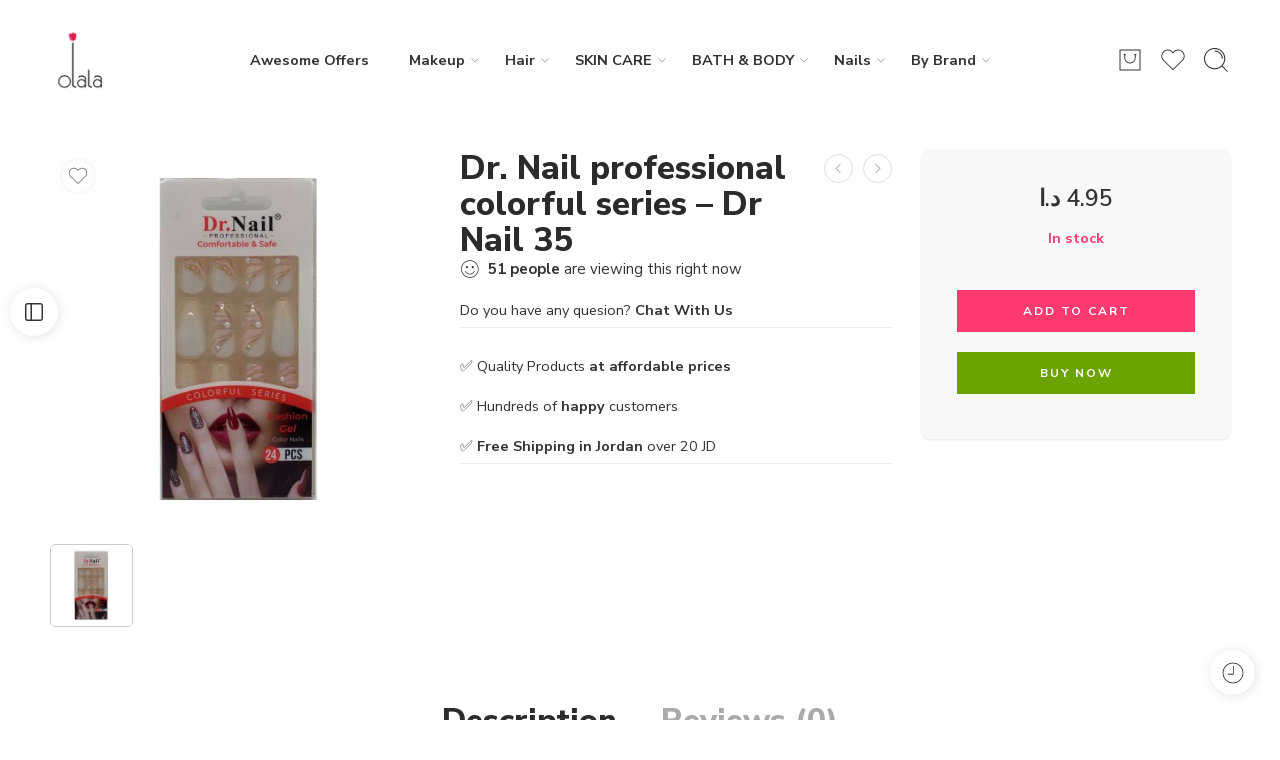

--- FILE ---
content_type: text/html; charset=UTF-8
request_url: https://olalamakeup.com/product/dr-nail-professional-colorful-series-dr-nail-35/
body_size: 34928
content:
<!DOCTYPE html>
<html lang="en-US">
<head>
<meta charset="UTF-8" />
<meta http-equiv="X-UA-Compatible" content="IE=Edge" />
<meta name="viewport" content="width=device-width, initial-scale=1.0, maximum-scale=1.0, user-scalable=0" />
<link rel="profile" href="https://gmpg.org/xfn/11" />
<link rel="pingback" href="https://olalamakeup.com/xmlrpc.php" />
<link rel="shortcut icon" href="https://olalamakeup.com/wp-content/uploads/cropped-Olala-favicon-1.png" />
<meta name='robots' content='index, follow, max-image-preview:large, max-snippet:-1, max-video-preview:-1' />
<link rel="alternate" hreflang="ar" href="https://olalamakeup.com/ar/product/dr-nail-professional-colorful-series-dr-nail-35/" />
<link rel="alternate" hreflang="en" href="https://olalamakeup.com/product/dr-nail-professional-colorful-series-dr-nail-35/" />
<link rel="alternate" hreflang="x-default" href="https://olalamakeup.com/product/dr-nail-professional-colorful-series-dr-nail-35/" />

	<!-- This site is optimized with the Yoast SEO plugin v23.6 - https://yoast.com/wordpress/plugins/seo/ -->
	<title>Dr. Nail professional colorful series - Dr Nail 35 | Olala beauty Jordan</title>
	<meta name="description" content="Shop Dr. Nail professional colorful series - Dr Nail 35 at best prices with Olala beauty Jordan . Shop now!" />
	<link rel="canonical" href="https://olalamakeup.com/product/dr-nail-professional-colorful-series-dr-nail-35/" />
	<meta property="og:locale" content="en_US" />
	<meta property="og:type" content="article" />
	<meta property="og:title" content="Dr. Nail professional colorful series - Dr Nail 35 | Olala beauty Jordan" />
	<meta property="og:description" content="Shop Dr. Nail professional colorful series - Dr Nail 35 at best prices with Olala beauty Jordan . Shop now!" />
	<meta property="og:url" content="https://olalamakeup.com/product/dr-nail-professional-colorful-series-dr-nail-35/" />
	<meta property="og:site_name" content="Olala beauty Jordan" />
	<meta property="article:publisher" content="https://www.facebook.com/olalacharm" />
	<meta property="article:modified_time" content="2024-11-23T12:12:59+00:00" />
	<meta property="og:image" content="https://olalamakeup.com/wp-content/uploads/Dr-Nail-35.jpg" />
	<meta property="og:image:width" content="700" />
	<meta property="og:image:height" content="700" />
	<meta property="og:image:type" content="image/jpeg" />
	<meta name="twitter:card" content="summary_large_image" />
	<meta name="twitter:site" content="@OlalaWomen" />
	<script type="application/ld+json" class="yoast-schema-graph">{"@context":"https://schema.org","@graph":[{"@type":"WebPage","@id":"https://olalamakeup.com/product/dr-nail-professional-colorful-series-dr-nail-35/","url":"https://olalamakeup.com/product/dr-nail-professional-colorful-series-dr-nail-35/","name":"Dr. Nail professional colorful series - Dr Nail 35 | Olala beauty Jordan","isPartOf":{"@id":"https://olalamakeup.com/#website"},"primaryImageOfPage":{"@id":"https://olalamakeup.com/product/dr-nail-professional-colorful-series-dr-nail-35/#primaryimage"},"image":{"@id":"https://olalamakeup.com/product/dr-nail-professional-colorful-series-dr-nail-35/#primaryimage"},"thumbnailUrl":"https://olalamakeup.com/wp-content/uploads/Dr-Nail-35.jpg","datePublished":"2024-11-23T09:29:07+00:00","dateModified":"2024-11-23T12:12:59+00:00","description":"Shop Dr. Nail professional colorful series - Dr Nail 35 at best prices with Olala beauty Jordan . Shop now!","breadcrumb":{"@id":"https://olalamakeup.com/product/dr-nail-professional-colorful-series-dr-nail-35/#breadcrumb"},"inLanguage":"en-US","potentialAction":[{"@type":"ReadAction","target":["https://olalamakeup.com/product/dr-nail-professional-colorful-series-dr-nail-35/"]}]},{"@type":"ImageObject","inLanguage":"en-US","@id":"https://olalamakeup.com/product/dr-nail-professional-colorful-series-dr-nail-35/#primaryimage","url":"https://olalamakeup.com/wp-content/uploads/Dr-Nail-35.jpg","contentUrl":"https://olalamakeup.com/wp-content/uploads/Dr-Nail-35.jpg","width":700,"height":700},{"@type":"BreadcrumbList","@id":"https://olalamakeup.com/product/dr-nail-professional-colorful-series-dr-nail-35/#breadcrumb","itemListElement":[{"@type":"ListItem","position":1,"name":"Home","item":"https://olalamakeup.com/"},{"@type":"ListItem","position":2,"name":"Shop","item":"https://olalamakeup.com/shop/"},{"@type":"ListItem","position":3,"name":"Dr. Nail professional colorful series &#8211; Dr Nail 35"}]},{"@type":"WebSite","@id":"https://olalamakeup.com/#website","url":"https://olalamakeup.com/","name":"Olala beauty Jordan","description":"Makeup shopping in Jordan","publisher":{"@id":"https://olalamakeup.com/#organization"},"potentialAction":[{"@type":"SearchAction","target":{"@type":"EntryPoint","urlTemplate":"https://olalamakeup.com/?s={search_term_string}"},"query-input":{"@type":"PropertyValueSpecification","valueRequired":true,"valueName":"search_term_string"}}],"inLanguage":"en-US"},{"@type":"Organization","@id":"https://olalamakeup.com/#organization","name":"Olala Beauty Jordan","alternateName":"Olala Makeup","url":"https://olalamakeup.com/","logo":{"@type":"ImageObject","inLanguage":"en-US","@id":"https://olalamakeup.com/#/schema/logo/image/","url":"","contentUrl":"","caption":"Olala Beauty Jordan"},"image":{"@id":"https://olalamakeup.com/#/schema/logo/image/"},"sameAs":["https://www.facebook.com/olalacharm","https://x.com/OlalaWomen","https://www.instagram.com/olalaapp/"]}]}</script>
	<!-- / Yoast SEO plugin. -->


<link rel='dns-prefetch' href='//fonts.googleapis.com' />
<link rel="preload" href="//olalamakeup.com/wp-content/themes/elessi-theme/assets/minify-font-icons/font-nasa-icons/nasa-font.woff" as="font" type="font/woff" crossorigin /><link rel="preload" href="//olalamakeup.com/wp-content/themes/elessi-theme/assets/minify-font-icons/font-pe-icon-7-stroke/Pe-icon-7-stroke.woff" as="font" type="font/woff" crossorigin /><link rel="preload" href="//olalamakeup.com/wp-content/themes/elessi-theme/assets/minify-font-icons/font-awesome-4.7.0/fontawesome-webfont.woff2" as="font" type="font/woff2" crossorigin /><link rel="preload" href="//olalamakeup.com/wp-content/themes/elessi-theme/assets/minify-font-icons/font-awesome-4.7.0/fontawesome-webfont.woff" as="font" type="font/woff" crossorigin /><style id='wp-img-auto-sizes-contain-inline-css' type='text/css'>
img:is([sizes=auto i],[sizes^="auto," i]){contain-intrinsic-size:3000px 1500px}
/*# sourceURL=wp-img-auto-sizes-contain-inline-css */
</style>
<link rel='stylesheet' id='hfe-widgets-style-css' href='https://olalamakeup.com/wp-content/plugins/header-footer-elementor/inc/widgets-css/frontend.css?ver=1.6.41' type='text/css' media='all' />
<link rel='stylesheet' id='wp-block-library-css' href='https://olalamakeup.com/wp-includes/css/dist/block-library/style.min.css?ver=6.9' type='text/css' media='all' />
<link rel='stylesheet' id='wc-blocks-style-css' href='https://olalamakeup.com/wp-content/plugins/woocommerce/assets/client/blocks/wc-blocks.css?ver=wc-9.2.4' type='text/css' media='all' />
<style id='global-styles-inline-css' type='text/css'>
:root{--wp--preset--aspect-ratio--square: 1;--wp--preset--aspect-ratio--4-3: 4/3;--wp--preset--aspect-ratio--3-4: 3/4;--wp--preset--aspect-ratio--3-2: 3/2;--wp--preset--aspect-ratio--2-3: 2/3;--wp--preset--aspect-ratio--16-9: 16/9;--wp--preset--aspect-ratio--9-16: 9/16;--wp--preset--color--black: #000000;--wp--preset--color--cyan-bluish-gray: #abb8c3;--wp--preset--color--white: #ffffff;--wp--preset--color--pale-pink: #f78da7;--wp--preset--color--vivid-red: #cf2e2e;--wp--preset--color--luminous-vivid-orange: #ff6900;--wp--preset--color--luminous-vivid-amber: #fcb900;--wp--preset--color--light-green-cyan: #7bdcb5;--wp--preset--color--vivid-green-cyan: #00d084;--wp--preset--color--pale-cyan-blue: #8ed1fc;--wp--preset--color--vivid-cyan-blue: #0693e3;--wp--preset--color--vivid-purple: #9b51e0;--wp--preset--gradient--vivid-cyan-blue-to-vivid-purple: linear-gradient(135deg,rgb(6,147,227) 0%,rgb(155,81,224) 100%);--wp--preset--gradient--light-green-cyan-to-vivid-green-cyan: linear-gradient(135deg,rgb(122,220,180) 0%,rgb(0,208,130) 100%);--wp--preset--gradient--luminous-vivid-amber-to-luminous-vivid-orange: linear-gradient(135deg,rgb(252,185,0) 0%,rgb(255,105,0) 100%);--wp--preset--gradient--luminous-vivid-orange-to-vivid-red: linear-gradient(135deg,rgb(255,105,0) 0%,rgb(207,46,46) 100%);--wp--preset--gradient--very-light-gray-to-cyan-bluish-gray: linear-gradient(135deg,rgb(238,238,238) 0%,rgb(169,184,195) 100%);--wp--preset--gradient--cool-to-warm-spectrum: linear-gradient(135deg,rgb(74,234,220) 0%,rgb(151,120,209) 20%,rgb(207,42,186) 40%,rgb(238,44,130) 60%,rgb(251,105,98) 80%,rgb(254,248,76) 100%);--wp--preset--gradient--blush-light-purple: linear-gradient(135deg,rgb(255,206,236) 0%,rgb(152,150,240) 100%);--wp--preset--gradient--blush-bordeaux: linear-gradient(135deg,rgb(254,205,165) 0%,rgb(254,45,45) 50%,rgb(107,0,62) 100%);--wp--preset--gradient--luminous-dusk: linear-gradient(135deg,rgb(255,203,112) 0%,rgb(199,81,192) 50%,rgb(65,88,208) 100%);--wp--preset--gradient--pale-ocean: linear-gradient(135deg,rgb(255,245,203) 0%,rgb(182,227,212) 50%,rgb(51,167,181) 100%);--wp--preset--gradient--electric-grass: linear-gradient(135deg,rgb(202,248,128) 0%,rgb(113,206,126) 100%);--wp--preset--gradient--midnight: linear-gradient(135deg,rgb(2,3,129) 0%,rgb(40,116,252) 100%);--wp--preset--font-size--small: 13px;--wp--preset--font-size--medium: 20px;--wp--preset--font-size--large: 36px;--wp--preset--font-size--x-large: 42px;--wp--preset--font-family--inter: "Inter", sans-serif;--wp--preset--font-family--cardo: Cardo;--wp--preset--spacing--20: 0.44rem;--wp--preset--spacing--30: 0.67rem;--wp--preset--spacing--40: 1rem;--wp--preset--spacing--50: 1.5rem;--wp--preset--spacing--60: 2.25rem;--wp--preset--spacing--70: 3.38rem;--wp--preset--spacing--80: 5.06rem;--wp--preset--shadow--natural: 6px 6px 9px rgba(0, 0, 0, 0.2);--wp--preset--shadow--deep: 12px 12px 50px rgba(0, 0, 0, 0.4);--wp--preset--shadow--sharp: 6px 6px 0px rgba(0, 0, 0, 0.2);--wp--preset--shadow--outlined: 6px 6px 0px -3px rgb(255, 255, 255), 6px 6px rgb(0, 0, 0);--wp--preset--shadow--crisp: 6px 6px 0px rgb(0, 0, 0);}:where(.is-layout-flex){gap: 0.5em;}:where(.is-layout-grid){gap: 0.5em;}body .is-layout-flex{display: flex;}.is-layout-flex{flex-wrap: wrap;align-items: center;}.is-layout-flex > :is(*, div){margin: 0;}body .is-layout-grid{display: grid;}.is-layout-grid > :is(*, div){margin: 0;}:where(.wp-block-columns.is-layout-flex){gap: 2em;}:where(.wp-block-columns.is-layout-grid){gap: 2em;}:where(.wp-block-post-template.is-layout-flex){gap: 1.25em;}:where(.wp-block-post-template.is-layout-grid){gap: 1.25em;}.has-black-color{color: var(--wp--preset--color--black) !important;}.has-cyan-bluish-gray-color{color: var(--wp--preset--color--cyan-bluish-gray) !important;}.has-white-color{color: var(--wp--preset--color--white) !important;}.has-pale-pink-color{color: var(--wp--preset--color--pale-pink) !important;}.has-vivid-red-color{color: var(--wp--preset--color--vivid-red) !important;}.has-luminous-vivid-orange-color{color: var(--wp--preset--color--luminous-vivid-orange) !important;}.has-luminous-vivid-amber-color{color: var(--wp--preset--color--luminous-vivid-amber) !important;}.has-light-green-cyan-color{color: var(--wp--preset--color--light-green-cyan) !important;}.has-vivid-green-cyan-color{color: var(--wp--preset--color--vivid-green-cyan) !important;}.has-pale-cyan-blue-color{color: var(--wp--preset--color--pale-cyan-blue) !important;}.has-vivid-cyan-blue-color{color: var(--wp--preset--color--vivid-cyan-blue) !important;}.has-vivid-purple-color{color: var(--wp--preset--color--vivid-purple) !important;}.has-black-background-color{background-color: var(--wp--preset--color--black) !important;}.has-cyan-bluish-gray-background-color{background-color: var(--wp--preset--color--cyan-bluish-gray) !important;}.has-white-background-color{background-color: var(--wp--preset--color--white) !important;}.has-pale-pink-background-color{background-color: var(--wp--preset--color--pale-pink) !important;}.has-vivid-red-background-color{background-color: var(--wp--preset--color--vivid-red) !important;}.has-luminous-vivid-orange-background-color{background-color: var(--wp--preset--color--luminous-vivid-orange) !important;}.has-luminous-vivid-amber-background-color{background-color: var(--wp--preset--color--luminous-vivid-amber) !important;}.has-light-green-cyan-background-color{background-color: var(--wp--preset--color--light-green-cyan) !important;}.has-vivid-green-cyan-background-color{background-color: var(--wp--preset--color--vivid-green-cyan) !important;}.has-pale-cyan-blue-background-color{background-color: var(--wp--preset--color--pale-cyan-blue) !important;}.has-vivid-cyan-blue-background-color{background-color: var(--wp--preset--color--vivid-cyan-blue) !important;}.has-vivid-purple-background-color{background-color: var(--wp--preset--color--vivid-purple) !important;}.has-black-border-color{border-color: var(--wp--preset--color--black) !important;}.has-cyan-bluish-gray-border-color{border-color: var(--wp--preset--color--cyan-bluish-gray) !important;}.has-white-border-color{border-color: var(--wp--preset--color--white) !important;}.has-pale-pink-border-color{border-color: var(--wp--preset--color--pale-pink) !important;}.has-vivid-red-border-color{border-color: var(--wp--preset--color--vivid-red) !important;}.has-luminous-vivid-orange-border-color{border-color: var(--wp--preset--color--luminous-vivid-orange) !important;}.has-luminous-vivid-amber-border-color{border-color: var(--wp--preset--color--luminous-vivid-amber) !important;}.has-light-green-cyan-border-color{border-color: var(--wp--preset--color--light-green-cyan) !important;}.has-vivid-green-cyan-border-color{border-color: var(--wp--preset--color--vivid-green-cyan) !important;}.has-pale-cyan-blue-border-color{border-color: var(--wp--preset--color--pale-cyan-blue) !important;}.has-vivid-cyan-blue-border-color{border-color: var(--wp--preset--color--vivid-cyan-blue) !important;}.has-vivid-purple-border-color{border-color: var(--wp--preset--color--vivid-purple) !important;}.has-vivid-cyan-blue-to-vivid-purple-gradient-background{background: var(--wp--preset--gradient--vivid-cyan-blue-to-vivid-purple) !important;}.has-light-green-cyan-to-vivid-green-cyan-gradient-background{background: var(--wp--preset--gradient--light-green-cyan-to-vivid-green-cyan) !important;}.has-luminous-vivid-amber-to-luminous-vivid-orange-gradient-background{background: var(--wp--preset--gradient--luminous-vivid-amber-to-luminous-vivid-orange) !important;}.has-luminous-vivid-orange-to-vivid-red-gradient-background{background: var(--wp--preset--gradient--luminous-vivid-orange-to-vivid-red) !important;}.has-very-light-gray-to-cyan-bluish-gray-gradient-background{background: var(--wp--preset--gradient--very-light-gray-to-cyan-bluish-gray) !important;}.has-cool-to-warm-spectrum-gradient-background{background: var(--wp--preset--gradient--cool-to-warm-spectrum) !important;}.has-blush-light-purple-gradient-background{background: var(--wp--preset--gradient--blush-light-purple) !important;}.has-blush-bordeaux-gradient-background{background: var(--wp--preset--gradient--blush-bordeaux) !important;}.has-luminous-dusk-gradient-background{background: var(--wp--preset--gradient--luminous-dusk) !important;}.has-pale-ocean-gradient-background{background: var(--wp--preset--gradient--pale-ocean) !important;}.has-electric-grass-gradient-background{background: var(--wp--preset--gradient--electric-grass) !important;}.has-midnight-gradient-background{background: var(--wp--preset--gradient--midnight) !important;}.has-small-font-size{font-size: var(--wp--preset--font-size--small) !important;}.has-medium-font-size{font-size: var(--wp--preset--font-size--medium) !important;}.has-large-font-size{font-size: var(--wp--preset--font-size--large) !important;}.has-x-large-font-size{font-size: var(--wp--preset--font-size--x-large) !important;}
/*# sourceURL=global-styles-inline-css */
</style>

<style id='classic-theme-styles-inline-css' type='text/css'>
/*! This file is auto-generated */
.wp-block-button__link{color:#fff;background-color:#32373c;border-radius:9999px;box-shadow:none;text-decoration:none;padding:calc(.667em + 2px) calc(1.333em + 2px);font-size:1.125em}.wp-block-file__button{background:#32373c;color:#fff;text-decoration:none}
/*# sourceURL=/wp-includes/css/classic-themes.min.css */
</style>
<link rel='stylesheet' id='wpml-blocks-css' href='https://olalamakeup.com/wp-content/plugins/sitepress-multilingual-cms/dist/css/blocks/styles.css?ver=4.6.13' type='text/css' media='all' />
<style id='woocommerce-inline-inline-css' type='text/css'>
.woocommerce form .form-row .required { visibility: visible; }
/*# sourceURL=woocommerce-inline-inline-css */
</style>
<link rel='stylesheet' id='wpml-legacy-horizontal-list-0-css' href='https://olalamakeup.com/wp-content/plugins/sitepress-multilingual-cms/templates/language-switchers/legacy-list-horizontal/style.min.css?ver=1' type='text/css' media='all' />
<style id='wpml-legacy-horizontal-list-0-inline-css' type='text/css'>
.wpml-ls-statics-footer a, .wpml-ls-statics-footer .wpml-ls-sub-menu a, .wpml-ls-statics-footer .wpml-ls-sub-menu a:link, .wpml-ls-statics-footer li:not(.wpml-ls-current-language) .wpml-ls-link, .wpml-ls-statics-footer li:not(.wpml-ls-current-language) .wpml-ls-link:link {color:#444444;background-color:#ffffff;}.wpml-ls-statics-footer a, .wpml-ls-statics-footer .wpml-ls-sub-menu a:hover,.wpml-ls-statics-footer .wpml-ls-sub-menu a:focus, .wpml-ls-statics-footer .wpml-ls-sub-menu a:link:hover, .wpml-ls-statics-footer .wpml-ls-sub-menu a:link:focus {color:#000000;background-color:#eeeeee;}.wpml-ls-statics-footer .wpml-ls-current-language > a {color:#444444;background-color:#ffffff;}.wpml-ls-statics-footer .wpml-ls-current-language:hover>a, .wpml-ls-statics-footer .wpml-ls-current-language>a:focus {color:#000000;background-color:#eeeeee;}
/*# sourceURL=wpml-legacy-horizontal-list-0-inline-css */
</style>
<link rel='stylesheet' id='hfe-style-css' href='https://olalamakeup.com/wp-content/plugins/header-footer-elementor/assets/css/header-footer-elementor.css?ver=1.6.41' type='text/css' media='all' />
<link rel='stylesheet' id='elementor-frontend-css' href='https://olalamakeup.com/wp-content/plugins/elementor/assets/css/frontend-lite.min.css?ver=3.23.4' type='text/css' media='all' />
<link rel='stylesheet' id='swiper-css' href='https://olalamakeup.com/wp-content/plugins/elementor/assets/lib/swiper/v8/css/swiper.min.css?ver=8.4.5' type='text/css' media='all' />
<link rel='stylesheet' id='elementor-post-13-css' href='https://olalamakeup.com/wp-content/uploads/elementor/css/post-13.css?ver=1766434353' type='text/css' media='all' />
<link rel='stylesheet' id='elementor-pro-css' href='https://olalamakeup.com/wp-content/plugins/elementor-pro/assets/css/frontend-lite.min.css?ver=3.23.3' type='text/css' media='all' />
<link rel='stylesheet' id='woo-variation-swatches-css' href='https://olalamakeup.com/wp-content/plugins/woo-variation-swatches/assets/css/frontend.min.css?ver=1732120822' type='text/css' media='all' />
<style id='woo-variation-swatches-inline-css' type='text/css'>
:root {
--wvs-tick:url("data:image/svg+xml;utf8,%3Csvg filter='drop-shadow(0px 0px 2px rgb(0 0 0 / .8))' xmlns='http://www.w3.org/2000/svg'  viewBox='0 0 30 30'%3E%3Cpath fill='none' stroke='%23ffffff' stroke-linecap='round' stroke-linejoin='round' stroke-width='4' d='M4 16L11 23 27 7'/%3E%3C/svg%3E");

--wvs-cross:url("data:image/svg+xml;utf8,%3Csvg filter='drop-shadow(0px 0px 5px rgb(255 255 255 / .6))' xmlns='http://www.w3.org/2000/svg' width='72px' height='72px' viewBox='0 0 24 24'%3E%3Cpath fill='none' stroke='%23ff0000' stroke-linecap='round' stroke-width='0.6' d='M5 5L19 19M19 5L5 19'/%3E%3C/svg%3E");
--wvs-single-product-item-width:30px;
--wvs-single-product-item-height:30px;
--wvs-single-product-item-font-size:16px}
/*# sourceURL=woo-variation-swatches-inline-css */
</style>
<link rel='stylesheet' id='elessi-fonts-icons-css' href='https://olalamakeup.com/wp-content/themes/elessi-theme/assets/minify-font-icons/fonts.min.css?ver=6.9' type='text/css' media='all' />
<link rel='stylesheet' id='photoswipe-css' href='https://olalamakeup.com/wp-content/plugins/woocommerce/assets/css/photoswipe/photoswipe.min.css?ver=9.2.4' type='text/css' media='all' />
<link rel='stylesheet' id='photoswipe-default-skin-css' href='https://olalamakeup.com/wp-content/plugins/woocommerce/assets/css/photoswipe/default-skin/default-skin.min.css?ver=9.2.4' type='text/css' media='all' />
<link rel='stylesheet' id='nasa-fonts-css' href='https://fonts.googleapis.com/css?family=Nunito+Sans%3A300%2C300italic%2C400%2C400italic%2C500%2C500italic%2C600%2C600italic%2C700%2C700italic%2C800%2C800italic%2C900%2C900italic&#038;subset=latin%2Carabic&#038;display=swap&#038;ver=6.9' type='text/css' media='all' />
<link rel='stylesheet' id='elessi-style-css' href='https://olalamakeup.com/wp-content/themes/elessi-theme/style.css?ver=6.9' type='text/css' media='all' />
<link rel='stylesheet' id='elessi-child-style-css' href='https://olalamakeup.com/wp-content/themes/elessi-theme-child/style.css?ver=6.9' type='text/css' media='all' />
<link rel='stylesheet' id='elessi-style-elementor-css' href='https://olalamakeup.com/wp-content/themes/elessi-theme/style-elementor.css' type='text/css' media='all' />
<link rel='stylesheet' id='e-animations-css' href='https://olalamakeup.com/wp-content/themes/elessi-theme/assets/css/animate.min.css' type='text/css' media='all' />
<link rel='stylesheet' id='elessi-style-large-css' href='https://olalamakeup.com/wp-content/themes/elessi-theme/assets/css/style-large.css' type='text/css' media='all' />
<link rel='stylesheet' id='elessi-style-signle-product-css' href='https://olalamakeup.com/wp-content/themes/elessi-theme/assets/css/style-single-product.css' type='text/css' media='all' />
<link rel='stylesheet' id='mediaelement-css' href='https://olalamakeup.com/wp-includes/js/mediaelement/mediaelementplayer-legacy.min.css?ver=4.2.17' type='text/css' media='all' />
<link rel='stylesheet' id='wp-mediaelement-css' href='https://olalamakeup.com/wp-includes/js/mediaelement/wp-mediaelement.min.css?ver=6.9' type='text/css' media='all' />
<link rel='stylesheet' id='nasa-sc-woo-css' href='https://olalamakeup.com/wp-content/plugins/nasa-core/assets/css/nasa-sc-woo.css' type='text/css' media='all' />
<link rel='stylesheet' id='nasa-sc-css' href='https://olalamakeup.com/wp-content/plugins/nasa-core/assets/css/nasa-sc.css' type='text/css' media='all' />
<link rel='stylesheet' id='elessi-style-dynamic-css' href='//olalamakeup.com/wp-content/uploads/nasa-dynamic/dynamic.css?ver=1734028787' type='text/css' media='all' />
<link rel='stylesheet' id='google-fonts-1-css' href='https://fonts.googleapis.com/css?family=Jost%3A100%2C100italic%2C200%2C200italic%2C300%2C300italic%2C400%2C400italic%2C500%2C500italic%2C600%2C600italic%2C700%2C700italic%2C800%2C800italic%2C900%2C900italic&#038;display=auto&#038;ver=6.9' type='text/css' media='all' />
<link rel="preconnect" href="https://fonts.gstatic.com/" crossorigin><script type="text/template" id="tmpl-variation-template">
	<div class="woocommerce-variation-description">{{{ data.variation.variation_description }}}</div>
	<div class="woocommerce-variation-price">{{{ data.variation.price_html }}}</div>
	<div class="woocommerce-variation-availability">{{{ data.variation.availability_html }}}</div>
</script>
<script type="text/template" id="tmpl-unavailable-variation-template">
	<p>Sorry, this product is unavailable. Please choose a different combination.</p>
</script>
<script type="text/javascript" id="wpml-cookie-js-extra">
/* <![CDATA[ */
var wpml_cookies = {"wp-wpml_current_language":{"value":"en","expires":1,"path":"/"}};
var wpml_cookies = {"wp-wpml_current_language":{"value":"en","expires":1,"path":"/"}};
//# sourceURL=wpml-cookie-js-extra
/* ]]> */
</script>
<script type="text/javascript" src="https://olalamakeup.com/wp-content/plugins/sitepress-multilingual-cms/res/js/cookies/language-cookie.js?ver=4.6.13" id="wpml-cookie-js" defer="defer" data-wp-strategy="defer"></script>
<script type="text/javascript" src="https://olalamakeup.com/wp-includes/js/jquery/jquery.min.js?ver=3.7.1" id="jquery-core-js"></script>
<script type="text/javascript" src="https://olalamakeup.com/wp-includes/js/jquery/jquery-migrate.min.js?ver=3.4.1" id="jquery-migrate-js"></script>
<script type="text/javascript" src="https://olalamakeup.com/wp-content/plugins/woocommerce/assets/js/jquery-blockui/jquery.blockUI.min.js?ver=2.7.0-wc.9.2.4" id="jquery-blockui-js" data-wp-strategy="defer"></script>
<script type="text/javascript" id="wc-add-to-cart-js-extra">
/* <![CDATA[ */
var wc_add_to_cart_params = {"ajax_url":"/wp-admin/admin-ajax.php","wc_ajax_url":"/?wc-ajax=%%endpoint%%","i18n_view_cart":"View cart","cart_url":"https://olalamakeup.com/shopping-cart/","is_cart":"","cart_redirect_after_add":"no"};
//# sourceURL=wc-add-to-cart-js-extra
/* ]]> */
</script>
<script type="text/javascript" src="https://olalamakeup.com/wp-content/plugins/woocommerce/assets/js/frontend/add-to-cart.min.js?ver=9.2.4" id="wc-add-to-cart-js" defer="defer" data-wp-strategy="defer"></script>
<script type="text/javascript" id="wc-single-product-js-extra">
/* <![CDATA[ */
var wc_single_product_params = {"i18n_required_rating_text":"Please select a rating","review_rating_required":"yes","flexslider":{"rtl":false,"animation":"slide","smoothHeight":true,"directionNav":false,"controlNav":"thumbnails","slideshow":false,"animationSpeed":500,"animationLoop":false,"allowOneSlide":false},"zoom_enabled":"","zoom_options":[],"photoswipe_enabled":"","photoswipe_options":{"shareEl":false,"closeOnScroll":false,"history":false,"hideAnimationDuration":0,"showAnimationDuration":0},"flexslider_enabled":""};
//# sourceURL=wc-single-product-js-extra
/* ]]> */
</script>
<script type="text/javascript" src="https://olalamakeup.com/wp-content/plugins/woocommerce/assets/js/frontend/single-product.min.js?ver=9.2.4" id="wc-single-product-js" defer="defer" data-wp-strategy="defer"></script>
<script type="text/javascript" src="https://olalamakeup.com/wp-content/plugins/woocommerce/assets/js/js-cookie/js.cookie.min.js?ver=2.1.4-wc.9.2.4" id="js-cookie-js" defer="defer" data-wp-strategy="defer"></script>
<script type="text/javascript" id="woocommerce-js-extra">
/* <![CDATA[ */
var woocommerce_params = {"ajax_url":"/wp-admin/admin-ajax.php","wc_ajax_url":"/?wc-ajax=%%endpoint%%"};
//# sourceURL=woocommerce-js-extra
/* ]]> */
</script>
<script type="text/javascript" src="https://olalamakeup.com/wp-content/plugins/woocommerce/assets/js/frontend/woocommerce.min.js?ver=9.2.4" id="woocommerce-js" defer="defer" data-wp-strategy="defer"></script>
<script type="text/javascript" src="https://olalamakeup.com/wp-includes/js/underscore.min.js?ver=1.13.7" id="underscore-js"></script>
<script type="text/javascript" id="wp-util-js-extra">
/* <![CDATA[ */
var _wpUtilSettings = {"ajax":{"url":"/wp-admin/admin-ajax.php"}};
//# sourceURL=wp-util-js-extra
/* ]]> */
</script>
<script type="text/javascript" src="https://olalamakeup.com/wp-includes/js/wp-util.min.js?ver=6.9" id="wp-util-js"></script>
<script type="text/javascript" src="https://olalamakeup.com/wp-content/plugins/woocommerce/assets/js/photoswipe/photoswipe.min.js?ver=4.1.1-wc.9.2.4" id="photoswipe-js" defer="defer" data-wp-strategy="defer"></script>
<script type="text/javascript" src="https://olalamakeup.com/wp-content/plugins/woocommerce/assets/js/photoswipe/photoswipe-ui-default.min.js?ver=4.1.1-wc.9.2.4" id="photoswipe-ui-default-js" defer="defer" data-wp-strategy="defer"></script>
<script type="text/javascript" id="wc-cart-fragments-js-extra">
/* <![CDATA[ */
var wc_cart_fragments_params = {"ajax_url":"/wp-admin/admin-ajax.php","wc_ajax_url":"/?wc-ajax=%%endpoint%%","cart_hash_key":"wc_cart_hash_28f2a6ac879c01b11b386ac61c1779e2-en","fragment_name":"wc_fragments_28f2a6ac879c01b11b386ac61c1779e2","request_timeout":"5000"};
//# sourceURL=wc-cart-fragments-js-extra
/* ]]> */
</script>
<script type="text/javascript" src="https://olalamakeup.com/wp-content/plugins/woocommerce/assets/js/frontend/cart-fragments.min.js?ver=9.2.4" id="wc-cart-fragments-js" defer="defer" data-wp-strategy="defer"></script>
<script type="text/javascript" id="wc-add-to-cart-variation-js-extra">
/* <![CDATA[ */
var wc_add_to_cart_variation_params = {"wc_ajax_url":"/?wc-ajax=%%endpoint%%","i18n_no_matching_variations_text":"Sorry, no products matched your selection. Please choose a different combination.","i18n_make_a_selection_text":"Please select some product options before adding this product to your cart.","i18n_unavailable_text":"Sorry, this product is unavailable. Please choose a different combination.","woo_variation_swatches_ajax_variation_threshold_min":"30","woo_variation_swatches_ajax_variation_threshold_max":"100","woo_variation_swatches_total_children":{}};
//# sourceURL=wc-add-to-cart-variation-js-extra
/* ]]> */
</script>
<script type="text/javascript" src="https://olalamakeup.com/wp-content/plugins/woocommerce/assets/js/frontend/add-to-cart-variation.min.js?ver=9.2.4" id="wc-add-to-cart-variation-js" defer="defer" data-wp-strategy="defer"></script>
<meta name="generator" content="WPML ver:4.6.13 stt:5,1;" />
	<noscript><style>.woocommerce-product-gallery{ opacity: 1 !important; }</style></noscript>
	<meta name="generator" content="Elementor 3.23.4; features: e_optimized_css_loading, e_font_icon_svg, additional_custom_breakpoints, e_optimized_control_loading, e_lazyload, e_element_cache; settings: css_print_method-external, google_font-enabled, font_display-auto">
			<style>
				.e-con.e-parent:nth-of-type(n+4):not(.e-lazyloaded):not(.e-no-lazyload),
				.e-con.e-parent:nth-of-type(n+4):not(.e-lazyloaded):not(.e-no-lazyload) * {
					background-image: none !important;
				}
				@media screen and (max-height: 1024px) {
					.e-con.e-parent:nth-of-type(n+3):not(.e-lazyloaded):not(.e-no-lazyload),
					.e-con.e-parent:nth-of-type(n+3):not(.e-lazyloaded):not(.e-no-lazyload) * {
						background-image: none !important;
					}
				}
				@media screen and (max-height: 640px) {
					.e-con.e-parent:nth-of-type(n+2):not(.e-lazyloaded):not(.e-no-lazyload),
					.e-con.e-parent:nth-of-type(n+2):not(.e-lazyloaded):not(.e-no-lazyload) * {
						background-image: none !important;
					}
				}
			</style>
			<style class='wp-fonts-local' type='text/css'>
@font-face{font-family:Inter;font-style:normal;font-weight:300 900;font-display:fallback;src:url('https://olalamakeup.com/wp-content/plugins/woocommerce/assets/fonts/Inter-VariableFont_slnt,wght.woff2') format('woff2');font-stretch:normal;}
@font-face{font-family:Cardo;font-style:normal;font-weight:400;font-display:fallback;src:url('https://olalamakeup.com/wp-content/plugins/woocommerce/assets/fonts/cardo_normal_400.woff2') format('woff2');}
</style>
<link rel="icon" href="https://olalamakeup.com/wp-content/uploads/cropped-cropped-Olala-favicon-1-32x32.png" sizes="32x32" />
<link rel="icon" href="https://olalamakeup.com/wp-content/uploads/cropped-cropped-Olala-favicon-1-192x192.png" sizes="192x192" />
<link rel="apple-touch-icon" href="https://olalamakeup.com/wp-content/uploads/cropped-cropped-Olala-favicon-1-180x180.png" />
<meta name="msapplication-TileImage" content="https://olalamakeup.com/wp-content/uploads/cropped-cropped-Olala-favicon-1-270x270.png" />
<link rel='stylesheet' id='elementor-post-4381-css' href='https://olalamakeup.com/wp-content/uploads/elementor/css/post-4381.css?ver=1766434356' type='text/css' media='all' />
</head>
<body class="wp-singular product-template-default single single-product postid-6990 wp-custom-logo wp-theme-elessi-theme wp-child-theme-elessi-theme-child theme-elessi-theme nasa-core-actived nasa-woo-actived woocommerce woocommerce-page woocommerce-no-js ehf-template-elessi-theme ehf-stylesheet-elessi-theme-child woo-variation-swatches wvs-behavior-blur wvs-theme-elessi-theme-child wvs-show-label wvs-tooltip antialiased product-zoom nasa-spl-modern-1 nasa-quickview-on nasa-enable-wow nasa-image-round elementor-default elementor-kit-13">
<div data-rocket-location-hash="4d307629a3c45f837ea79de94ecc0e4a" id="nasa-before-load"><div data-rocket-location-hash="dcf52142eaaba2f39195530261c5e849" class="nasa-loader"></div></div>
<!-- Start Wrapper Site -->
<div data-rocket-location-hash="b0fd9eb37fd549d17663a3230317927c" id="wrapper">

<!-- Start Header Site -->
<header data-rocket-location-hash="2c8102e3495974b28678ec60d387881e" id="header-content" class="site-header">

<div data-rocket-location-hash="c2589f5411001fe536f4f639f2ce2fb5" class="header-wrapper header-type-1 nasa-header-sticky">
        
    <div class="sticky-wrapper">
        <div id="masthead" class="site-header">
                        
            <div class="row">
                <div class="large-12 columns header-container">
                    <div class="nasa-hide-for-mobile nasa-wrap-event-search">
                        <div class="nasa-relative nasa-header-flex nasa-elements-wrap nasa-wrap-width-main-menu jbw">
                            <!-- Logo -->
                            <div class="order-1 logo-wrapper">
                                <a class="logo nasa-logo-retina nasa-has-sticky-logo" href="https://olalamakeup.com/" title="Olala beauty Jordan - Makeup shopping in Jordan" rel="Home"><img src="//olalamakeup.com/wp-content/uploads/Olala-makeup-Logo-500.png" alt="Olala beauty Jordan" class="header_logo" srcset="//olalamakeup.com/wp-content/uploads/Olala-makeup-Logo-500.png 1x, //olalamakeup.com/wp-content/uploads/Olala-makeup-Logo-500.png 2x" height="60" /><img src="//olalamakeup.com/wp-content/uploads/Olala-makeup-Logo-500.png" alt="Olala beauty Jordan" class="header_logo logo_sticky" /></a>                            </div>
                            
                            <!-- Group icon header -->
                            <div class="order-3 icons-wrapper">
                                <div class="nasa-header-icons-wrap"><ul class="header-icons"><li class="first nasa-icon-mini-cart"><a href="https://olalamakeup.com/shopping-cart/" class="cart-link mini-cart cart-inner nasa-flex jc" title="Cart" rel="nofollow"><span class="icon-wrap"><svg class="nasa-icon cart-icon nasa-icon-1" width="28" height="28" viewBox="0 0 32 32" fill="currentColor"><path d="M3.205 3.205v25.59h25.59v-25.59h-25.59zM27.729 27.729h-23.457v-23.457h23.457v23.457z" /><path d="M9.068 13.334c0 3.828 3.104 6.931 6.931 6.931s6.93-3.102 6.93-6.931v-3.732h1.067v-1.066h-3.199v1.066h1.065v3.732c0 3.234-2.631 5.864-5.864 5.864-3.234 0-5.865-2.631-5.865-5.864v-3.732h1.067v-1.066h-3.199v1.066h1.065v3.732z"/></svg><span class="nasa-cart-count nasa-mini-number cart-number hidden-tag nasa-product-empty">0</span></span><span class="icon-text hidden-tag">Cart</span></a></li><li class="nasa-icon-wishlist"><a class="wishlist-link nasa-wishlist-link nasa-flex" href="javascript:void(0);" title="Wishlist" rel="nofollow"><span class="icon-wrap"><svg class="nasa-icon wishlist-icon" width="28" height="28" viewBox="0 0 32 32"><path d="M21.886 5.115c3.521 0 6.376 2.855 6.376 6.376 0 1.809-0.754 3.439-1.964 4.6l-10.297 10.349-10.484-10.536c-1.1-1.146-1.778-2.699-1.778-4.413 0-3.522 2.855-6.376 6.376-6.376 2.652 0 4.925 1.62 5.886 3.924 0.961-2.304 3.234-3.924 5.886-3.924zM21.886 4.049c-2.345 0-4.499 1.089-5.886 2.884-1.386-1.795-3.54-2.884-5.886-2.884-4.104 0-7.442 3.339-7.442 7.442 0 1.928 0.737 3.758 2.075 5.152l11.253 11.309 11.053-11.108c1.46-1.402 2.275-3.308 2.275-5.352 0-4.104-3.339-7.442-7.442-7.442v0z" fill="currentColor" /></svg><span class="nasa-wishlist-count nasa-mini-number wishlist-number nasa-product-empty">0</span></span><span class="icon-text hidden-tag">Wishlist</span></a></li><li class="nasa-icon-search nasa-hide-for-mobile"><a class="search-icon desk-search nasa-flex" href="javascript:void(0);" data-open="0" title="Search" rel="nofollow"><svg class="nasa-icon nasa-search" fill="currentColor" viewBox="0 0 80 80" width="22" height="22"><path d="M74.3,72.2L58.7,56.5C69.9,44,69,24.8,56.5,13.5s-31.7-10.3-43,2.2s-10.3,31.7,2.2,43c11.6,10.5,29.3,10.5,40.9,0 l15.7,15.7L74.3,72.2z M36.1,63.5c-15.1,0-27.4-12.3-27.4-27.4C8.7,20.9,21,8.7,36.1,8.7c15.1,0,27.4,12.3,27.4,27.4 C63.5,51.2,51.2,63.5,36.1,63.5z"/><path d="M36.1,12.8v3c11.2,0,20.3,9.1,20.3,20.3h3C59.4,23.2,49,12.8,36.1,12.8z"/></svg></a></li></ul></div>                            </div>
                            
                            <!-- Main menu -->
                            <div class="wide-nav fgr-2 order-2 fjct nasa-bg-wrap nasa-nav-style-1">
                                <div class="nasa-menus-wrapper nasa-menus-wrapper-reponsive nasa-loading" data-padding_x="35">
                                    <div class="nav-wrapper main-menu-warpper"><ul id="site-navigation" class="header-nav nasa-to-menu-mobile nasa-main-menu"><li class="menu-item menu-item-type-taxonomy menu-item-object-product_cat default-menu root-item nasa_even"><a title="Awesome Offers" href="https://olalamakeup.com/product-category/awesome-offers/" class="nasa-title-menu"><svg class="nasa-open-child" width="20" height="20" viewBox="0 0 32 32" fill="currentColor"><path d="M15.233 19.175l0.754 0.754 6.035-6.035-0.754-0.754-5.281 5.281-5.256-5.256-0.754 0.754 3.013 3.013z"/></svg>Awesome Offers</a></li>
<li class="menu-item menu-item-type-taxonomy menu-item-object-product_cat menu-item-has-children menu-parent-item nasa-megamenu root-item cols-3 nasa_odd"><a title="Makeup" href="https://olalamakeup.com/product-category/makeup/" class="nasa-title-menu"><svg class="nasa-open-child" width="20" height="20" viewBox="0 0 32 32" fill="currentColor"><path d="M15.233 19.175l0.754 0.754 6.035-6.035-0.754-0.754-5.281 5.281-5.256-5.256-0.754 0.754 3.013 3.013z"/></svg>Makeup<svg class="nasa-has-items-child" width="25" height="25" viewBox="0 0 32 32" fill="currentColor"><path d="M19.159 16.767l0.754-0.754-6.035-6.035-0.754 0.754 5.281 5.281-5.256 5.256 0.754 0.754 3.013-3.013z"/></svg></a><div class="nav-dropdown"><ul class="sub-menu large-block-grid-3 medium-block-grid-3 small-block-grid-3"><li class="menu-item menu-item-type-taxonomy menu-item-object-product_cat menu-item-has-children menu-parent-item megatop"><a title="FACE" href="https://olalamakeup.com/product-category/makeup/face/" class="nasa-title-menu">FACE<svg class="nasa-has-items-child" width="25" height="25" viewBox="0 0 32 32" fill="currentColor"><path d="M19.159 16.767l0.754-0.754-6.035-6.035-0.754 0.754 5.281 5.281-5.256 5.256 0.754 0.754 3.013-3.013z"/></svg></a><div class="nav-column-links"><ul class="sub-menu"><li class="menu-item menu-item-type-taxonomy menu-item-object-product_cat"><a title="Foundation" href="https://olalamakeup.com/product-category/makeup/face/foundation/" class="nasa-title-menu">Foundation</a></li>
<li class="menu-item menu-item-type-taxonomy menu-item-object-product_cat"><a title="Base &amp; Primer" href="https://olalamakeup.com/product-category/makeup/face/base-primer/" class="nasa-title-menu">Base &amp; Primer</a></li>
<li class="menu-item menu-item-type-taxonomy menu-item-object-product_cat"><a title="Blush" href="https://olalamakeup.com/product-category/makeup/face/blush/" class="nasa-title-menu">Blush</a></li>
<li class="menu-item menu-item-type-taxonomy menu-item-object-product_cat"><a title="Contour" href="https://olalamakeup.com/product-category/makeup/face/contour/" class="nasa-title-menu">Contour</a></li>
<li class="menu-item menu-item-type-taxonomy menu-item-object-product_cat"><a title="Highlighter" href="https://olalamakeup.com/product-category/makeup/face/highlighter/" class="nasa-title-menu">Highlighter</a></li>
<li class="menu-item menu-item-type-taxonomy menu-item-object-product_cat"><a title="Powder" href="https://olalamakeup.com/product-category/makeup/face/powder/" class="nasa-title-menu">Powder</a></li>
</ul></div></li>
<li class="menu-item menu-item-type-taxonomy menu-item-object-product_cat menu-item-has-children menu-parent-item megatop"><a title="EYES" href="https://olalamakeup.com/product-category/makeup/eyes/" class="nasa-title-menu">EYES<svg class="nasa-has-items-child" width="25" height="25" viewBox="0 0 32 32" fill="currentColor"><path d="M19.159 16.767l0.754-0.754-6.035-6.035-0.754 0.754 5.281 5.281-5.256 5.256 0.754 0.754 3.013-3.013z"/></svg></a><div class="nav-column-links"><ul class="sub-menu"><li class="menu-item menu-item-type-taxonomy menu-item-object-product_cat"><a title="Mascara" href="https://olalamakeup.com/product-category/makeup/eyes/mascara/" class="nasa-title-menu">Mascara</a></li>
<li class="menu-item menu-item-type-taxonomy menu-item-object-product_cat"><a title="Concealer" href="https://olalamakeup.com/product-category/makeup/eyes/concealer/" class="nasa-title-menu">Concealer</a></li>
<li class="menu-item menu-item-type-taxonomy menu-item-object-product_cat"><a title="Eyeliners" href="https://olalamakeup.com/product-category/makeup/eyes/eyeliners/" class="nasa-title-menu">Eyeliners</a></li>
<li class="menu-item menu-item-type-taxonomy menu-item-object-product_cat"><a title="eye pencil" href="https://olalamakeup.com/product-category/makeup/eyes/eye-pencil/" class="nasa-title-menu">eye pencil</a></li>
<li class="menu-item menu-item-type-taxonomy menu-item-object-product_cat"><a title="Brows" href="https://olalamakeup.com/product-category/makeup/eyes/brows/" class="nasa-title-menu">Brows</a></li>
<li class="menu-item menu-item-type-taxonomy menu-item-object-product_cat"><a title="Brushes" href="https://olalamakeup.com/product-category/makeup/eyes/brushes/" class="nasa-title-menu">Brushes</a></li>
<li class="menu-item menu-item-type-taxonomy menu-item-object-product_cat"><a title="Eye Primer" href="https://olalamakeup.com/product-category/makeup/eyes/eye-primer/" class="nasa-title-menu">Eye Primer</a></li>
<li class="menu-item menu-item-type-taxonomy menu-item-object-product_cat"><a title="Eyelashes" href="https://olalamakeup.com/product-category/makeup/eyes/eyelashes/" class="nasa-title-menu">Eyelashes</a></li>
<li class="menu-item menu-item-type-taxonomy menu-item-object-product_cat"><a title="Eyeshadow" href="https://olalamakeup.com/product-category/makeup/eyes/eyeshadow/" class="nasa-title-menu">Eyeshadow</a></li>
</ul></div></li>
<li class="menu-item menu-item-type-taxonomy menu-item-object-product_cat menu-item-has-children menu-parent-item megatop"><a title="LIPS" href="https://olalamakeup.com/product-category/makeup/lips/" class="nasa-title-menu">LIPS<svg class="nasa-has-items-child" width="25" height="25" viewBox="0 0 32 32" fill="currentColor"><path d="M19.159 16.767l0.754-0.754-6.035-6.035-0.754 0.754 5.281 5.281-5.256 5.256 0.754 0.754 3.013-3.013z"/></svg></a><div class="nav-column-links"><ul class="sub-menu"><li class="menu-item menu-item-type-taxonomy menu-item-object-product_cat"><a title="Lip Care" href="https://olalamakeup.com/product-category/makeup/lips/lip-care/" class="nasa-title-menu">Lip Care</a></li>
<li class="menu-item menu-item-type-taxonomy menu-item-object-product_cat"><a title="Lip Gloss" href="https://olalamakeup.com/product-category/makeup/lips/lip-gloss/" class="nasa-title-menu">Lip Gloss</a></li>
<li class="menu-item menu-item-type-taxonomy menu-item-object-product_cat"><a title="Lip Liner" href="https://olalamakeup.com/product-category/makeup/lips/lip-liner/" class="nasa-title-menu">Lip Liner</a></li>
<li class="menu-item menu-item-type-taxonomy menu-item-object-product_cat"><a title="Lip Plumper" href="https://olalamakeup.com/product-category/makeup/lips/lip-plumper/" class="nasa-title-menu">Lip Plumper</a></li>
<li class="menu-item menu-item-type-taxonomy menu-item-object-product_cat"><a title="Lip stick" href="https://olalamakeup.com/product-category/makeup/lips/lip-stick/" class="nasa-title-menu">Lip stick</a></li>
</ul></div></li>
</ul></div></li>
<li class="menu-item menu-item-type-taxonomy menu-item-object-product_cat menu-item-has-children menu-parent-item nasa-megamenu root-item cols-4 nasa_even"><a title="Hair" href="https://olalamakeup.com/product-category/hair/" class="nasa-title-menu"><svg class="nasa-open-child" width="20" height="20" viewBox="0 0 32 32" fill="currentColor"><path d="M15.233 19.175l0.754 0.754 6.035-6.035-0.754-0.754-5.281 5.281-5.256-5.256-0.754 0.754 3.013 3.013z"/></svg>Hair<svg class="nasa-has-items-child" width="25" height="25" viewBox="0 0 32 32" fill="currentColor"><path d="M19.159 16.767l0.754-0.754-6.035-6.035-0.754 0.754 5.281 5.281-5.256 5.256 0.754 0.754 3.013-3.013z"/></svg></a><div class="nav-dropdown"><ul class="sub-menu large-block-grid-4 medium-block-grid-4 small-block-grid-4"><li class="menu-item menu-item-type-taxonomy menu-item-object-product_cat menu-item-has-children menu-parent-item megatop"><a title="HAIR CARE" href="https://olalamakeup.com/product-category/hair/hair-care/" class="nasa-title-menu">HAIR CARE<svg class="nasa-has-items-child" width="25" height="25" viewBox="0 0 32 32" fill="currentColor"><path d="M19.159 16.767l0.754-0.754-6.035-6.035-0.754 0.754 5.281 5.281-5.256 5.256 0.754 0.754 3.013-3.013z"/></svg></a><div class="nav-column-links"><ul class="sub-menu"><li class="menu-item menu-item-type-taxonomy menu-item-object-product_cat"><a title="Conditioner" href="https://olalamakeup.com/product-category/hair/hair-care/conditioner/" class="nasa-title-menu">Conditioner</a></li>
<li class="menu-item menu-item-type-taxonomy menu-item-object-product_cat"><a title="Leave-In Conditioner" href="https://olalamakeup.com/product-category/hair/hair-care/leave-in-conditioner/" class="nasa-title-menu">Leave-In Conditioner</a></li>
<li class="menu-item menu-item-type-taxonomy menu-item-object-product_cat"><a title="Shampoo" href="https://olalamakeup.com/product-category/hair/hair-care/shampoo/" class="nasa-title-menu">Shampoo</a></li>
</ul></div></li>
<li class="menu-item menu-item-type-taxonomy menu-item-object-product_cat menu-item-has-children menu-parent-item megatop"><a title="HAIR ELECTRICAL APPLIANCES" href="https://olalamakeup.com/product-category/hair/hair-electrical-appliances/" class="nasa-title-menu">HAIR ELECTRICAL APPLIANCES<svg class="nasa-has-items-child" width="25" height="25" viewBox="0 0 32 32" fill="currentColor"><path d="M19.159 16.767l0.754-0.754-6.035-6.035-0.754 0.754 5.281 5.281-5.256 5.256 0.754 0.754 3.013-3.013z"/></svg></a><div class="nav-column-links"><ul class="sub-menu"><li class="menu-item menu-item-type-taxonomy menu-item-object-product_cat"><a title="Hair Curlers" href="https://olalamakeup.com/product-category/hair/hair-electrical-appliances/hair-curlers/" class="nasa-title-menu">Hair Curlers</a></li>
<li class="menu-item menu-item-type-taxonomy menu-item-object-product_cat"><a title="Hair Dryers" href="https://olalamakeup.com/product-category/hair/hair-electrical-appliances/hair-dryers/" class="nasa-title-menu">Hair Dryers</a></li>
<li class="menu-item menu-item-type-taxonomy menu-item-object-product_cat"><a title="Hair Straighteners" href="https://olalamakeup.com/product-category/hair/hair-electrical-appliances/hair-straighteners/" class="nasa-title-menu">Hair Straighteners</a></li>
</ul></div></li>
<li class="menu-item menu-item-type-taxonomy menu-item-object-product_cat menu-item-has-children menu-parent-item megatop"><a title="HAIR STYLING" href="https://olalamakeup.com/product-category/hair/hair-styling/" class="nasa-title-menu">HAIR STYLING<svg class="nasa-has-items-child" width="25" height="25" viewBox="0 0 32 32" fill="currentColor"><path d="M19.159 16.767l0.754-0.754-6.035-6.035-0.754 0.754 5.281 5.281-5.256 5.256 0.754 0.754 3.013-3.013z"/></svg></a><div class="nav-column-links"><ul class="sub-menu"><li class="menu-item menu-item-type-taxonomy menu-item-object-product_cat"><a title="Hair /Wax/Cream" href="https://olalamakeup.com/product-category/hair/hair-styling/hair-wax-cream/" class="nasa-title-menu">Hair /Wax/Cream</a></li>
<li class="menu-item menu-item-type-taxonomy menu-item-object-product_cat"><a title="Hair Gel" href="https://olalamakeup.com/product-category/hair/hair-styling/hair-gel/" class="nasa-title-menu">Hair Gel</a></li>
<li class="menu-item menu-item-type-taxonomy menu-item-object-product_cat"><a title="Hair Spray" href="https://olalamakeup.com/product-category/hair/hair-styling/hair-spray/" class="nasa-title-menu">Hair Spray</a></li>
</ul></div></li>
<li class="menu-item menu-item-type-taxonomy menu-item-object-product_cat menu-item-has-children menu-parent-item megatop"><a title="HAIR TREATMENT" href="https://olalamakeup.com/product-category/hair/hair-treatment/" class="nasa-title-menu">HAIR TREATMENT<svg class="nasa-has-items-child" width="25" height="25" viewBox="0 0 32 32" fill="currentColor"><path d="M19.159 16.767l0.754-0.754-6.035-6.035-0.754 0.754 5.281 5.281-5.256 5.256 0.754 0.754 3.013-3.013z"/></svg></a><div class="nav-column-links"><ul class="sub-menu"><li class="menu-item menu-item-type-taxonomy menu-item-object-product_cat"><a title="Hair Masks" href="https://olalamakeup.com/product-category/hair/hair-treatment/hair-masks/" class="nasa-title-menu">Hair Masks</a></li>
<li class="menu-item menu-item-type-taxonomy menu-item-object-product_cat"><a title="Hair Oils" href="https://olalamakeup.com/product-category/hair/hair-treatment/hair-oils/" class="nasa-title-menu">Hair Oils</a></li>
<li class="menu-item menu-item-type-taxonomy menu-item-object-product_cat"><a title="Hair Serums" href="https://olalamakeup.com/product-category/hair/hair-treatment/hair-serums/" class="nasa-title-menu">Hair Serums</a></li>
<li class="menu-item menu-item-type-taxonomy menu-item-object-product_cat"><a title="Hair Treatment/Others" href="https://olalamakeup.com/product-category/hair/hair-treatment/hair-treatment-others/" class="nasa-title-menu">Hair Treatment/Others</a></li>
</ul></div></li>
</ul></div></li>
<li class="menu-item menu-item-type-taxonomy menu-item-object-product_cat menu-item-has-children menu-parent-item default-menu root-item nasa_odd"><a title="SKIN CARE" href="https://olalamakeup.com/product-category/skin-care/" class="nasa-title-menu"><svg class="nasa-open-child" width="20" height="20" viewBox="0 0 32 32" fill="currentColor"><path d="M15.233 19.175l0.754 0.754 6.035-6.035-0.754-0.754-5.281 5.281-5.256-5.256-0.754 0.754 3.013 3.013z"/></svg>SKIN CARE<svg class="nasa-has-items-child" width="25" height="25" viewBox="0 0 32 32" fill="currentColor"><path d="M19.159 16.767l0.754-0.754-6.035-6.035-0.754 0.754 5.281 5.281-5.256 5.256 0.754 0.754 3.013-3.013z"/></svg></a><div class="nav-dropdown"><ul class="sub-menu"><li class="menu-item menu-item-type-taxonomy menu-item-object-product_cat"><a title="Masks" href="https://olalamakeup.com/product-category/skin-care/masks/" class="nasa-title-menu">Masks</a></li>
<li class="menu-item menu-item-type-taxonomy menu-item-object-product_cat"><a title="Moisturizers" href="https://olalamakeup.com/product-category/skin-care/moisturizers/" class="nasa-title-menu">Moisturizers</a></li>
<li class="menu-item menu-item-type-taxonomy menu-item-object-product_cat"><a title="Serum Oils" href="https://olalamakeup.com/product-category/skin-care/serum-oils/" class="nasa-title-menu">Serum Oils</a></li>
<li class="menu-item menu-item-type-taxonomy menu-item-object-product_cat"><a title="Sun Care &amp; Self Tanning" href="https://olalamakeup.com/product-category/skin-care/sun-care-self-tanning/" class="nasa-title-menu">Sun Care &amp; Self Tanning</a></li>
<li class="menu-item menu-item-type-taxonomy menu-item-object-product_cat"><a title="Toners" href="https://olalamakeup.com/product-category/skin-care/toners/" class="nasa-title-menu">Toners</a></li>
<li class="menu-item menu-item-type-taxonomy menu-item-object-product_cat"><a title="Cleansers" href="https://olalamakeup.com/product-category/skin-care/cleansers/" class="nasa-title-menu">Cleansers</a></li>
<li class="menu-item menu-item-type-taxonomy menu-item-object-product_cat"><a title="Face Cream" href="https://olalamakeup.com/product-category/skin-care/face-cream/" class="nasa-title-menu">Face Cream</a></li>
<li class="menu-item menu-item-type-taxonomy menu-item-object-product_cat"><a title="Eye Cream" href="https://olalamakeup.com/product-category/skin-care/eye-cream/" class="nasa-title-menu">Eye Cream</a></li>
<li class="menu-item menu-item-type-taxonomy menu-item-object-product_cat"><a title="Face Scrabs" href="https://olalamakeup.com/product-category/skin-care/face-scrabs/" class="nasa-title-menu">Face Scrabs</a></li>
<li class="menu-item menu-item-type-taxonomy menu-item-object-product_cat"><a title="Anti-Aging" href="https://olalamakeup.com/product-category/skin-care/anti-aging/" class="nasa-title-menu">Anti-Aging</a></li>
<li class="menu-item menu-item-type-taxonomy menu-item-object-product_cat"><a title="Setting Spray" href="https://olalamakeup.com/product-category/makeup/face/setting-spray/" class="nasa-title-menu">Setting Spray</a></li>
</ul></div></li>
<li class="menu-item menu-item-type-taxonomy menu-item-object-product_cat menu-item-has-children menu-parent-item default-menu root-item nasa_even"><a title="BATH &amp; BODY" href="https://olalamakeup.com/product-category/bath-body/" class="nasa-title-menu"><svg class="nasa-open-child" width="20" height="20" viewBox="0 0 32 32" fill="currentColor"><path d="M15.233 19.175l0.754 0.754 6.035-6.035-0.754-0.754-5.281 5.281-5.256-5.256-0.754 0.754 3.013 3.013z"/></svg>BATH &amp; BODY<svg class="nasa-has-items-child" width="25" height="25" viewBox="0 0 32 32" fill="currentColor"><path d="M19.159 16.767l0.754-0.754-6.035-6.035-0.754 0.754 5.281 5.281-5.256 5.256 0.754 0.754 3.013-3.013z"/></svg></a><div class="nav-dropdown"><ul class="sub-menu"><li class="menu-item menu-item-type-taxonomy menu-item-object-product_cat"><a title="Bath &amp; Shower Gel" href="https://olalamakeup.com/product-category/bath-body/bath-shower-gel/" class="nasa-title-menu">Bath &amp; Shower Gel</a></li>
<li class="menu-item menu-item-type-taxonomy menu-item-object-product_cat"><a title="Body Lotion" href="https://olalamakeup.com/product-category/bath-body/body-lotion/" class="nasa-title-menu">Body Lotion</a></li>
<li class="menu-item menu-item-type-taxonomy menu-item-object-product_cat"><a title="Body Scrubs" href="https://olalamakeup.com/product-category/bath-body/body-scrubs/" class="nasa-title-menu">Body Scrubs</a></li>
<li class="menu-item menu-item-type-taxonomy menu-item-object-product_cat"><a title="Foot Care" href="https://olalamakeup.com/product-category/bath-body/foot-care/" class="nasa-title-menu">Foot Care</a></li>
<li class="menu-item menu-item-type-taxonomy menu-item-object-product_cat"><a title="Hand Cream" href="https://olalamakeup.com/product-category/bath-body/hand-cream/" class="nasa-title-menu">Hand Cream</a></li>
</ul></div></li>
<li class="menu-item menu-item-type-taxonomy menu-item-object-product_cat current-product-ancestor menu-item-has-children menu-parent-item default-menu root-item nasa_odd"><a title="Nails" href="https://olalamakeup.com/product-category/nails/" class="nasa-title-menu"><svg class="nasa-open-child" width="20" height="20" viewBox="0 0 32 32" fill="currentColor"><path d="M15.233 19.175l0.754 0.754 6.035-6.035-0.754-0.754-5.281 5.281-5.256-5.256-0.754 0.754 3.013 3.013z"/></svg>Nails<svg class="nasa-has-items-child" width="25" height="25" viewBox="0 0 32 32" fill="currentColor"><path d="M19.159 16.767l0.754-0.754-6.035-6.035-0.754 0.754 5.281 5.281-5.256 5.256 0.754 0.754 3.013-3.013z"/></svg></a><div class="nav-dropdown"><ul class="sub-menu"><li class="menu-item menu-item-type-taxonomy menu-item-object-product_cat"><a title="Nail Care" href="https://olalamakeup.com/product-category/nails/nail-care/" class="nasa-title-menu">Nail Care</a></li>
<li class="menu-item menu-item-type-taxonomy menu-item-object-product_cat"><a title="Nail Polish" href="https://olalamakeup.com/product-category/nails/nail-polish/" class="nasa-title-menu">Nail Polish</a></li>
<li class="menu-item menu-item-type-taxonomy menu-item-object-product_cat"><a title="Nail Polish Remover" href="https://olalamakeup.com/product-category/nails/nail-polish-remover/" class="nasa-title-menu">Nail Polish Remover</a></li>
<li class="menu-item menu-item-type-taxonomy menu-item-object-product_cat current-product-ancestor current-menu-parent current-product-parent"><a title="Fake Nails" href="https://olalamakeup.com/product-category/nails/fake-nails/" class="nasa-title-menu">Fake Nails</a></li>
</ul></div></li>
<li class="menu-item menu-item-type-taxonomy menu-item-object-product_cat menu-item-has-children menu-parent-item default-menu root-item nasa_even"><a title="By Brand" href="https://olalamakeup.com/product-category/by-brand/" class="nasa-title-menu"><svg class="nasa-open-child" width="20" height="20" viewBox="0 0 32 32" fill="currentColor"><path d="M15.233 19.175l0.754 0.754 6.035-6.035-0.754-0.754-5.281 5.281-5.256-5.256-0.754 0.754 3.013 3.013z"/></svg>By Brand<svg class="nasa-has-items-child" width="25" height="25" viewBox="0 0 32 32" fill="currentColor"><path d="M19.159 16.767l0.754-0.754-6.035-6.035-0.754 0.754 5.281 5.281-5.256 5.256 0.754 0.754 3.013-3.013z"/></svg></a><div class="nav-dropdown"><ul class="sub-menu"><li class="menu-item menu-item-type-taxonomy menu-item-object-product_cat"><a title="Maybelline" href="https://olalamakeup.com/product-category/by-brand/maybelline/" class="nasa-title-menu">Maybelline</a></li>
<li class="menu-item menu-item-type-taxonomy menu-item-object-product_cat"><a title="Loreal Paris" href="https://olalamakeup.com/product-category/by-brand/loreal/" class="nasa-title-menu">Loreal Paris</a></li>
<li class="menu-item menu-item-type-taxonomy menu-item-object-product_cat"><a title="Bell" href="https://olalamakeup.com/product-category/by-brand/bell/" class="nasa-title-menu">Bell</a></li>
<li class="menu-item menu-item-type-taxonomy menu-item-object-product_cat"><a title="Essence" href="https://olalamakeup.com/product-category/by-brand/essence/" class="nasa-title-menu">Essence</a></li>
<li class="menu-item menu-item-type-taxonomy menu-item-object-product_cat"><a title="Flormar" href="https://olalamakeup.com/product-category/by-brand/flormar/" class="nasa-title-menu">Flormar</a></li>
<li class="menu-item menu-item-type-taxonomy menu-item-object-product_cat"><a title="Gabrini" href="https://olalamakeup.com/product-category/by-brand/gabrini/" class="nasa-title-menu">Gabrini</a></li>
<li class="menu-item menu-item-type-taxonomy menu-item-object-product_cat"><a title="Joanna" href="https://olalamakeup.com/product-category/by-brand/joanna/" class="nasa-title-menu">Joanna</a></li>
<li class="menu-item menu-item-type-taxonomy menu-item-object-product_cat"><a title="Top Face" href="https://olalamakeup.com/product-category/by-brand/top-face/" class="nasa-title-menu">Top Face</a></li>
<li class="menu-item menu-item-type-taxonomy menu-item-object-product_cat"><a title="Seventeen" href="https://olalamakeup.com/product-category/by-brand/seventeen/" class="nasa-title-menu">Seventeen</a></li>
<li class="menu-item menu-item-type-taxonomy menu-item-object-product_cat"><a title="Radiant" href="https://olalamakeup.com/product-category/by-brand/radiant/" class="nasa-title-menu">Radiant</a></li>
<li class="menu-item menu-item-type-taxonomy menu-item-object-product_cat"><a title="Garnier" href="https://olalamakeup.com/product-category/by-brand/garnier/" class="nasa-title-menu">Garnier</a></li>
</ul></div></li>
</ul></div><!-- nav-wrapper -->                                </div>
                            </div>
                        </div>

                        <!-- Search form in header -->
                        <div class="nasa-header-search-wrap nasa-hide-for-mobile">
                            <div class="nasa-search-space nasa-search-icon"><div class="nasa-show-search-form nasa-over-hide nasa-rightToLeft">
    <div class="search-wrapper nasa-ajax-search-form-container classic">
                    <form role="search" method="get" class="nasa-search nasa-ajax-search-form" action="https://olalamakeup.com/">
                <label for="nasa-input-1" class="hidden-tag">
                    Search here                </label>

                <input type="text" name="s" id="nasa-input-1" class="search-field search-input live-search-input" value="" placeholder="I&#039;m shopping for ..." />
                
                
                <span class="nasa-icon-submit-page">
                    <svg viewBox="0 0 80 80" width="26" height="26" fill="currentColor"><path d="M74.3,72.2L58.7,56.5C69.9,44,69,24.8,56.5,13.5s-31.7-10.3-43,2.2s-10.3,31.7,2.2,43c11.6,10.5,29.3,10.5,40.9,0 l15.7,15.7L74.3,72.2z M36.1,63.5c-15.1,0-27.4-12.3-27.4-27.4C8.7,20.9,21,8.7,36.1,8.7c15.1,0,27.4,12.3,27.4,27.4 C63.5,51.2,51.2,63.5,36.1,63.5z" /><path d="M36.1,12.8v3c11.2,0,20.3,9.1,20.3,20.3h3C59.4,23.2,49,12.8,36.1,12.8z" /></svg>
                    
                    <button class="nasa-submit-search hidden-tag">
                        Search                        <svg viewBox="0 0 80 80" width="25" height="25" fill="currentColor"><path d="M74.3,72.2L58.7,56.5C69.9,44,69,24.8,56.5,13.5s-31.7-10.3-43,2.2s-10.3,31.7,2.2,43c11.6,10.5,29.3,10.5,40.9,0 l15.7,15.7L74.3,72.2z M36.1,63.5c-15.1,0-27.4-12.3-27.4-27.4C8.7,20.9,21,8.7,36.1,8.7c15.1,0,27.4,12.3,27.4,27.4 C63.5,51.2,51.2,63.5,36.1,63.5z" /><path d="M36.1,12.8v3c11.2,0,20.3,9.1,20.3,20.3h3C59.4,23.2,49,12.8,36.1,12.8z" /></svg>
                    </button>
                </span>

                                    <input type="hidden" name="post_type" value="product" />
                            </form>
                
        <a href="javascript:void(0);" title="Close search" class="nasa-close-search nasa-stclose" rel="nofollow"></a>
    </div>

</div></div>                        </div>
                    </div>
                </div>
            </div>
            
                    </div>
    </div>
</div>
</header>
<!-- End Header Site -->

<!-- Start Main Content Site -->
<main data-rocket-location-hash="2c0f32533c83f42dfad167a2e200bdda" id="main-content" class="site-main light nasa-after-clear">
<div data-rocket-location-hash="66652b2c911b7c5c068da7dc246f3fff" class="product-page">
    <!-- Begin Ajax Store Wrap --><div class="nasa-ajax-store-wrapper"><div id="nasa-ajax-store" class="nasa-ajax-store-content"><div class="nasa-progress-bar-load-shop"><div class="nasa-progress-per"></div></div><div class="woocommerce-notices-wrapper"></div>
<div id="product-6990" class="post-6990 product type-product status-publish has-post-thumbnail product_cat-fake-nails first instock shipping-taxable purchasable product-type-simple">
            <div class="nasa-toggle-layout-side-sidebar nasa-sidebar-single-product left">
            <div class="li-toggle-sidebar">
                <a class="toggle-sidebar-shop nasa-tip" href="javascript:void(0);" rel="nofollow">
                    <svg viewBox="0 0 24 24" width="28" height="22" stroke="currentColor" stroke-width="1.5" fill="none" stroke-linecap="round" stroke-linejoin="round" class="css-i6dzq1"><rect x="3" y="3" width="18" height="18" rx="2" ry="2" /><line x1="9" y1="3" x2="9" y2="21" /></svg>
                    <span class="toggle-sidebar-text">Open Sidebar</span>
                </a>
            </div>
        </div>
        
    <div class="nasa-row nasa-product-details-page modern nasa-layout-modern-1">
        <div class="nasa-single-product-slide" data-num_main="1" data-num_thumb="4" data-speed="300" data-dots="false" data-autoplay="false" data-infinite="false">

            <div class="row focus-info">
                <div class="large-4 medium-6 small-12 columns product-gallery rtl-right"> 
                    
<div class="woocommerce-product-gallery woocommerce-product-gallery--with-images images">
    <div class="row nasa-mobile-row woocommerce-product-gallery__wrapper">
        <div class="large-12 columns mobile-padding-left-5 mobile-padding-right-5">
            
                        
            <div class="nasa-main-wrap rtl-left nasa-thumbnail-hoz">
                <div class="product-images-slider images-popups-gallery">
                    <div class="nasa-main-image-default-wrap">
                                                
                                                
                        <div class="main-images nasa-single-product-main-image nasa-main-image-default">
                            <div class="item-wrap first">
                                <div class="nasa-item-main-image-wrap" data-key="0">
                                                                            <div class="easyzoom first">
                                            <a href="https://olalamakeup.com/wp-content/uploads/Dr-Nail-35.jpg" class="woocommerce-main-image product-image woocommerce-product-gallery__image" data-o_href="https://olalamakeup.com/wp-content/uploads/Dr-Nail-35.jpg" data-full_href="https://olalamakeup.com/wp-content/uploads/Dr-Nail-35.jpg" title="Dr-Nail-35.jpg"><img fetchpriority="high" width="700" height="700" src="https://olalamakeup.com/wp-content/uploads/Dr-Nail-35.jpg" class="wp-post-image skip-lazy attachment-shop_single size-shop_single" alt="" title="Dr-Nail-35.jpg" data-caption="" data-src="https://olalamakeup.com/wp-content/uploads/Dr-Nail-35.jpg" data-large_image="https://olalamakeup.com/wp-content/uploads/Dr-Nail-35.jpg" data-large_image_width="700" data-large_image_height="700" decoding="async" /></a>                                        </div>
                                                                    </div>
                            </div>
                                                                                </div>
                    </div>

                    <div class="product-image-btn">
                        <a class="product-lightbox-btn hidden-tag" href="javascript:void(0);" rel="nofollow"></a>
            <a href="javascript:void(0);" class="btn-wishlist btn-link wishlist-icon btn-nasa-wishlist nasa-tip nasa-tip-right" data-prod="6990" data-prod_type="simple" data-icon-text="Add to Wishlist" data-added="Added to Wishlist" title="Wishlist" rel="nofollow">
                <svg class="nasa-icon ns-stroke" width="20" height="20" viewBox="0 0 32 32">
                    <path d="M21.886 5.115c3.521 0 6.376 2.855 6.376 6.376 0 1.809-0.754 3.439-1.964 4.6l-10.297 10.349-10.484-10.536c-1.1-1.146-1.778-2.699-1.778-4.413 0-3.522 2.855-6.376 6.376-6.376 2.652 0 4.925 1.62 5.886 3.924 0.961-2.304 3.234-3.924 5.886-3.924zM21.886 4.049c-2.345 0-4.499 1.089-5.886 2.884-1.386-1.795-3.54-2.884-5.886-2.884-4.104 0-7.442 3.339-7.442 7.442 0 1.928 0.737 3.758 2.075 5.152l11.253 11.309 11.053-11.108c1.46-1.402 2.275-3.308 2.275-5.352 0-4.104-3.339-7.442-7.442-7.442v0z" fill="currentColor" />
                </svg>

                <svg class="nasa-icon ns-filled" width="20" height="20" viewBox="0 0 28 32">
                    <path d="M19.886 4.049c-2.345 0-4.499 1.089-5.886 2.884-1.386-1.795-3.54-2.884-5.886-2.884-4.104 0-7.442 3.339-7.442 7.442 0 1.928 0.737 3.758 2.075 5.152l11.253 11.309 11.053-11.108c1.46-1.402 2.275-3.308 2.275-5.352 0-4.104-3.339-7.442-7.442-7.442z" fill="currentColor" />
                </svg>
            </a>

                                </div>
                </div>
            </div>
            
                            <div class="nasa-thumb-wrap nasa-thumbnail-hoz">
                    <div class="nasa-thumbnail-default-wrap">
    <div class="product-thumbnails images-popups-gallery nasa-single-product-thumbnails nasa-thumbnail-default">
        <div class="nasa-wrap-item-thumb nasa-active" data-key="0" data-thumb_org="https://olalamakeup.com/wp-content/uploads/Dr-Nail-35.jpg"><a href="javascript:void(0);" title="Dr-Nail-35.jpg" class="active-thumbnail" rel="nofollow"><img width="96" height="96" src="https://olalamakeup.com/wp-content/uploads/Dr-Nail-35.jpg" class="skip-lazy attachment-thumbnail size-thumbnail wp-post-image" alt="Dr-Nail-35.jpg" decoding="async" /></a></div>    </div>
</div>
                </div>
                    </div>
    </div>
</div>
                </div>
                
                <div class="large-8 medium-6 small-12 columns product-info summary entry-summary rtl-left desktop-padding-left-20 rtl-desktop-padding-left-10 rtl-desktop-padding-right-20">
                    <div class="nasa-product-info-wrap">
                        <div class="nasa-wrap-flex nasa-flex info-modern-1 text-left rtl-text-right jst align-start"><div class="nasa-col-flex nasa-relative"><h1 class="product_title entry-title">Dr. Nail professional colorful series &#8211; Dr Nail 35</h1><div class="products-arrow">            <div class="next-product next-prev-buttons">
                <a href="https://olalamakeup.com/product/dr-nail-professional-colorful-series-dr-nail-36/" rel="next" class="icon-next-prev next" title="Dr. Nail professional colorful series - Dr Nail 36">
                    <svg width="25" height="25" viewBox="0 0 32 32" fill="currentColor"><path d="M19.159 16.767l0.754-0.754-6.035-6.035-0.754 0.754 5.281 5.281-5.256 5.256 0.754 0.754 3.013-3.013z"/></svg>
                </a>
                
                                    <a class="dropdown-wrap" title="Dr. Nail professional colorful series - Dr Nail 36" href="https://olalamakeup.com/product/dr-nail-professional-colorful-series-dr-nail-36/">
                        <img width="96" height="96" src="https://olalamakeup.com/wp-content/uploads/Dr-Nail-36.jpg" class="attachment-thumbnail size-thumbnail" alt="" decoding="async" />                        <div class="next-prev-info padding-left-10 rtl-padding-left-0 rtl-padding-right-10">
                            <p class="product-name">Dr. Nail professional colorful series - Dr Nail 36</p>
                            <span class="price"><span class="woocommerce-Price-amount amount"><bdi>4.95&nbsp;<span class="woocommerce-Price-currencySymbol">&#x62f;.&#x627;</span></bdi></span></span>
                        </div>
                    </a>
                            </div>
                        <div class="prev-product next-prev-buttons">
                <a href="https://olalamakeup.com/product/dr-nail-professional-colorful-series-dr-nail-34/" rel="prev" class="icon-next-prev prev" title="Dr. Nail professional colorful series - Dr Nail 34">
                    <svg width="25" height="25" viewBox="0 0 32 32" fill="currentColor"><path d="M12.792 15.233l-0.754 0.754 6.035 6.035 0.754-0.754-5.281-5.281 5.256-5.256-0.754-0.754-3.013 3.013z"/></svg>
                </a>
                
                                    <a class="dropdown-wrap" title="Dr. Nail professional colorful series - Dr Nail 34" href="https://olalamakeup.com/product/dr-nail-professional-colorful-series-dr-nail-34/">
                        <img loading="lazy" width="96" height="96" src="https://olalamakeup.com/wp-content/uploads/Dr-Nail-34.jpg" class="attachment-thumbnail size-thumbnail" alt="" decoding="async" />                        <div class="next-prev-info padding-left-10 rtl-padding-left-0 rtl-padding-right-10">
                            <p class="product-name">Dr. Nail professional colorful series - Dr Nail 34</p>
                            <span class="price"><span class="woocommerce-Price-amount amount"><bdi>4.95&nbsp;<span class="woocommerce-Price-currencySymbol">&#x62f;.&#x627;</span></bdi></span></span>
                        </div>
                    </a>
                            </div>
            </div><div id="nasa-counter-viewing" class="nasa-viewing nasa-promote-sales nasa-crazy-inline" data-min="10" data-max="50" data-delay="15000" data-change="5" data-id="6990"><svg width="20" height="22" viewBox="0 0 26 32" fill="currentColor"><path d="M12.8 3.2c-7.093 0-12.8 5.707-12.8 12.8s5.707 12.8 12.8 12.8c7.093 0 12.8-5.707 12.8-12.8s-5.707-12.8-12.8-12.8zM12.8 27.733c-6.453 0-11.733-5.28-11.733-11.733s5.28-11.733 11.733-11.733c6.453 0 11.733 5.28 11.733 11.733s-5.28 11.733-11.733 11.733z"/><path d="M19.467 19.040c-0.267-0.107-0.587-0.053-0.693 0.213-1.173 2.293-3.467 3.68-5.973 3.68-2.56 0-4.8-1.387-5.973-3.68-0.107-0.267-0.427-0.373-0.693-0.213-0.267 0.107-0.373 0.427-0.267 0.693 1.333 2.613 3.947 4.267 6.933 4.267 2.933 0 5.6-1.653 6.88-4.267 0.16-0.267 0.053-0.587-0.213-0.693z"/><path d="M10.133 13.333c0 0.884-0.716 1.6-1.6 1.6s-1.6-0.716-1.6-1.6c0-0.884 0.716-1.6 1.6-1.6s1.6 0.716 1.6 1.6z"/><path d="M18.667 13.333c0 0.884-0.716 1.6-1.6 1.6s-1.6-0.716-1.6-1.6c0-0.884 0.716-1.6 1.6-1.6s1.6 0.716 1.6 1.6z"/></svg>&nbsp;&nbsp;<strong class="nasa-count">...</strong>&nbsp;<strong>people</strong>&nbsp;are viewing this right now</div><hr class="nasa-single-hr" /><div class="nasa-single-share"></div> <a href="https://wa.me/%2B962797149614">Do you have any quesion? <strong>Chat With Us</strong></a><hr /><br>

✅ Quality Products<strong> at affordable prices</strong> <br><br>
✅ Hundreds of <strong>happy</strong> customers <br><br>
✅ <strong>Free Shipping in Jordan </strong>over 20 JD<hr /><br></div><div class="nasa-col-flex nasa-relative"><p class="price nasa-single-product-price"><span class="woocommerce-Price-amount amount"><bdi>4.95&nbsp;<span class="woocommerce-Price-currencySymbol">&#x62f;.&#x627;</span></bdi></span></p>
<p class="stock in-stock">In stock</p>

    
    <form class="cart" action="https://olalamakeup.com/product/dr-nail-professional-colorful-series-dr-nail-35/" method="post" enctype='multipart/form-data'>
        
        
<div class="quantity hidden-tag">
    
    <label class="screen-reader-text hidden-tag" for="quantity_69616ed8e47d9">
        Dr. Nail professional colorful series - Dr Nail 35 quantity    </label>

    
            <input 
            type="hidden" 
             
            id="quantity_69616ed8e47d9" 
            class="input-text qty text" 
            name="quantity" 
            aria-label="Product quantity" 
            value="1" 
            data-old="1" 
            size="4" 
            min="1" 
            max="1" 
                            step="1" 
                placeholder="" 
                inputmode="numeric" 
                autocomplete="off" 
                    />
        
        
    
    </div>
        
        <button type="submit" name="add-to-cart" value="6990" class="ns-single-add-btn single_add_to_cart_button button alt">
            Add to cart        </button>

        <input type="hidden" name="nasa_buy_now" value="0" /><button class="nasa-buy-now">Buy Now</button><div class="nasa-custom-fields hidden-tag"><input type="hidden" name="nasa-enable-addtocart-ajax" value="1" /><input type="hidden" name="data-product_id" value="6990" /><input type="hidden" name="data-type" value="simple" /></div>    </form>

    
</div></div>                    </div>
                </div>
            </div>
            
                <div class="product-details" id="nasa-single-product-tabs">
        <script type="text/tempalte" id="tmp-read-more-tab"><div class="ns-read-more"><a href="javascript:void(0);" data-show-less="Show less" data-show-more="Read more" class="ns-btn-read-more primary-color" rel="nofollow"><span class="ns-btn-read-more-text"> Read more </span><svg width="30" height="30" viewBox="0 0 32 32" fill="currentColor"><path d="M15.233 19.175l0.754 0.754 6.035-6.035-0.754-0.754-5.281 5.281-5.256-5.256-0.754 0.754 3.013 3.013z" /></svg></a></div></script>        
        <div class="nasa-tabs-content woocommerce-tabs">
            <div class="row">
    <div class="large-12 columns">
        <div class="nasa-tab-wrap text-center">
            <ul class="nasa-tabs nasa-classic-style nasa-classic-2d nasa-tabs-no-border">
                                    <li class="nasa-single-product-tab description_tab nasa-tab active first">
                        <a href="javascript:void(0);" data-id="#nasa-tab-description" rel="nofollow">
                            Description                        </a>
                    </li>
                                        <li class="nasa-single-product-tab reviews_tab nasa-tab last">
                        <a href="javascript:void(0);" data-id="#nasa-tab-reviews" rel="nofollow">
                            Reviews (0)                        </a>
                    </li>
                                </ul>
        </div>
    </div>
</div>

<div class="nasa-panels nasa-desc-wrap">
            <div class="nasa-panel nasa-content-description active" id="nasa-tab-description">
            <div class="row"><div class="large-12 columns nasa-content-panel">

<h2 style="display: none;">Dr. Nail professional colorful series &#8211; Dr Nail 35</h2>
<p>Dr. Nail professional colorful series &#8211; Dr Nail 35</p>
</div></div>        </div>
                <div class="nasa-panel nasa-content-reviews" id="nasa-tab-reviews">
            <div class="row"><div class="large-12 columns nasa-content-panel"><div id="reviews" class="woocommerce-Reviews">
    <!-- Show statistic Ratings -->
    <div class="nasa-statistic-ratings fullwidth">
                <div class="nasa-avg-rating">
            <span class="avg-rating-number">
                0.00            </span>
            <div class="star-rating">
                <span style="width: 0%"></span>
            </div>
            
            0 reviews        </div>

        <table class="nasa-rating-bars">
            <tbody>
                                    <!-- 5 stars -->
                    <tr class="nasa-rating-bar">
                        <td class="star-rating-wrap">
                            <span>
                                5                                <svg height="17" width="17" viewBox="0 0 24 24" ><polygon points="12 2 15.09 8.26 22 9.27 17 14.14 18.18 21.02 12 17.77 5.82 21.02 7 14.14 2 9.27 8.91 8.26 12 2" /></svg>
                            </span>
                        </td>
                        <td class="nasa-rating-per-wrap">
                            <div class="nasa-rating-per">
                                <span style="width: 0%" class="nasa-per-content"></span>
                            </div>
                        </td>
                        <td class="nasa-ratings-number text-center rtl-text-left">
                            0                        </td>
                    </tr>
                                    <!-- 4 stars -->
                    <tr class="nasa-rating-bar">
                        <td class="star-rating-wrap">
                            <span>
                                4                                <svg height="17" width="17" viewBox="0 0 24 24" ><polygon points="12 2 15.09 8.26 22 9.27 17 14.14 18.18 21.02 12 17.77 5.82 21.02 7 14.14 2 9.27 8.91 8.26 12 2" /></svg>
                            </span>
                        </td>
                        <td class="nasa-rating-per-wrap">
                            <div class="nasa-rating-per">
                                <span style="width: 0%" class="nasa-per-content"></span>
                            </div>
                        </td>
                        <td class="nasa-ratings-number text-center rtl-text-left">
                            0                        </td>
                    </tr>
                                    <!-- 3 stars -->
                    <tr class="nasa-rating-bar">
                        <td class="star-rating-wrap">
                            <span>
                                3                                <svg height="17" width="17" viewBox="0 0 24 24" ><polygon points="12 2 15.09 8.26 22 9.27 17 14.14 18.18 21.02 12 17.77 5.82 21.02 7 14.14 2 9.27 8.91 8.26 12 2" /></svg>
                            </span>
                        </td>
                        <td class="nasa-rating-per-wrap">
                            <div class="nasa-rating-per">
                                <span style="width: 0%" class="nasa-per-content"></span>
                            </div>
                        </td>
                        <td class="nasa-ratings-number text-center rtl-text-left">
                            0                        </td>
                    </tr>
                                    <!-- 2 stars -->
                    <tr class="nasa-rating-bar">
                        <td class="star-rating-wrap">
                            <span>
                                2                                <svg height="17" width="17" viewBox="0 0 24 24" ><polygon points="12 2 15.09 8.26 22 9.27 17 14.14 18.18 21.02 12 17.77 5.82 21.02 7 14.14 2 9.27 8.91 8.26 12 2" /></svg>
                            </span>
                        </td>
                        <td class="nasa-rating-per-wrap">
                            <div class="nasa-rating-per">
                                <span style="width: 0%" class="nasa-per-content"></span>
                            </div>
                        </td>
                        <td class="nasa-ratings-number text-center rtl-text-left">
                            0                        </td>
                    </tr>
                                    <!-- 1 stars -->
                    <tr class="nasa-rating-bar">
                        <td class="star-rating-wrap">
                            <span>
                                1                                <svg height="17" width="17" viewBox="0 0 24 24" ><polygon points="12 2 15.09 8.26 22 9.27 17 14.14 18.18 21.02 12 17.77 5.82 21.02 7 14.14 2 9.27 8.91 8.26 12 2" /></svg>
                            </span>
                        </td>
                        <td class="nasa-rating-per-wrap">
                            <div class="nasa-rating-per">
                                <span style="width: 0%" class="nasa-per-content"></span>
                            </div>
                        </td>
                        <td class="nasa-ratings-number text-center rtl-text-left">
                            0                        </td>
                    </tr>
                            </tbody>
        </table>
    </div>

            <p class="woocommerce-verification-required">Only logged in customers who have purchased this product may leave a review.</p>
    
    <div class="nasa-clear-both"></div>
    
    <div id="comments">
        <h2 class="woocommerce-Reviews-title">
            Reviews        </h2>

                    <p class="woocommerce-noreviews">There are no reviews yet.</p>
            </div>

    <div class="clear"></div>
</div>
</div></div>        </div>
        </div>
        </div>
    </div>
<div class="nasa-clear-both nasa-min-height"></div><div class="row"><div class="large-12 columns"><div class="product_meta">

        
                <span class="sku_wrapper">
                <strong>SKU:</strong> <span class="sku">7820211025097</span>
            </span>
            
    <span class="posted_in"><strong>Category:</strong>&nbsp;<a href="https://olalamakeup.com/product-category/nails/fake-nails/" rel="tag">Fake Nails</a></span>
    
    
</div>
</div></div>
        </div>

                    <div class="nasa-side-sidebar nasa-sidebar-left">
                <a href="javascript:void(0);" title="Close" class="hidden-tag nasa-close-sidebar" rel="nofollow">
                    <svg class="nasa-rotate-180" width="15" height="15" viewBox="0 0 512 512" fill="currentColor"><path d="M135 512c3 0 4 0 6 0 15-4 26-21 40-33 62-61 122-122 187-183 9-9 27-24 29-33 3-14-8-23-17-32-67-66-135-131-202-198-11-9-24-27-33-29-18-4-28 8-31 21 0 0 0 2 0 2 1 1 1 6 3 10 3 8 18 20 27 28 47 47 95 93 141 139 19 18 39 36 55 55-62 64-134 129-199 193-8 9-24 21-26 32-3 18 8 24 20 28z" /></svg>
                </a>
                
                <div class="nasa-sidebar-off-canvas">
                    <div id="nasa_product_categories-3" class="widget woocommerce widget_product_categories"><span class="widget-title">Categories</span><ul class="nasa-product-categories-widget nasa-product-taxs-widget nasa-root-tax nasa-root-cat product-categories nasa-accordion"><li class="nasa-tax-item cat-item cat-item-1210 cat-item-on-sale root-item"><a href="https://olalamakeup.com/product-category/on-sale/" title="On Sale" class="nasa-filter-item nasa-filter-by-tax nasa-filter-by-cat">On Sale</a></li>
<li class="nasa-tax-item cat-item cat-item-1148 cat-item-nails root-item cat-parent nasa-tax-parent li_accordion nasa-current-tax-parent current-cat-parent active"><a href="javascript:void(0);" class="accordion" rel="nofollow"></a><a href="https://olalamakeup.com/product-category/nails/" title="Nails" class="nasa-filter-item nasa-filter-by-tax nasa-filter-by-cat">Nails</a><ul class='children'>
<li class="nasa-tax-item cat-item cat-item-1187 cat-item-nail-polish-remover"><a href="https://olalamakeup.com/product-category/nails/nail-polish-remover/" title="Nail Polish Remover" class="nasa-filter-item nasa-filter-by-tax nasa-filter-by-cat">Nail Polish Remover</a></li>
<li class="nasa-tax-item cat-item cat-item-1185 cat-item-nail-care"><a href="https://olalamakeup.com/product-category/nails/nail-care/" title="Nail Care" class="nasa-filter-item nasa-filter-by-tax nasa-filter-by-cat">Nail Care</a></li>
<li class="nasa-tax-item cat-item cat-item-1184 cat-item-fake-nails current-cat current-tax-item active"><a href="https://olalamakeup.com/product-category/nails/fake-nails/" title="Fake Nails" class="nasa-filter-item nasa-filter-by-tax nasa-filter-by-cat nasa-active">Fake Nails</a></li>
<li class="nasa-tax-item cat-item cat-item-1149 cat-item-nail-polish"><a href="https://olalamakeup.com/product-category/nails/nail-polish/" title="Nail Polish" class="nasa-filter-item nasa-filter-by-tax nasa-filter-by-cat">Nail Polish</a></li>
</ul>
</li>
<li class="nasa-tax-item cat-item cat-item-1134 cat-item-by-brand root-item cat-parent nasa-tax-parent li_accordion"><a href="javascript:void(0);" class="accordion" rel="nofollow"></a><a href="https://olalamakeup.com/product-category/by-brand/" title="By Brand" class="nasa-filter-item nasa-filter-by-tax nasa-filter-by-cat">By Brand</a><ul class='children'>
<li class="nasa-tax-item cat-item cat-item-1189 cat-item-maybelline"><a href="https://olalamakeup.com/product-category/by-brand/maybelline/" title="Maybelline" class="nasa-filter-item nasa-filter-by-tax nasa-filter-by-cat">Maybelline</a></li>
<li class="nasa-tax-item cat-item cat-item-1186 cat-item-seventeen"><a href="https://olalamakeup.com/product-category/by-brand/seventeen/" title="Seventeen" class="nasa-filter-item nasa-filter-by-tax nasa-filter-by-cat">Seventeen</a></li>
<li class="nasa-tax-item cat-item cat-item-1191 cat-item-loreal"><a href="https://olalamakeup.com/product-category/by-brand/loreal/" title="Loreal Paris" class="nasa-filter-item nasa-filter-by-tax nasa-filter-by-cat">Loreal Paris</a></li>
<li class="nasa-tax-item cat-item cat-item-1178 cat-item-gabrini"><a href="https://olalamakeup.com/product-category/by-brand/gabrini/" title="Gabrini" class="nasa-filter-item nasa-filter-by-tax nasa-filter-by-cat">Gabrini</a></li>
<li class="nasa-tax-item cat-item cat-item-1177 cat-item-radiant"><a href="https://olalamakeup.com/product-category/by-brand/radiant/" title="Radiant" class="nasa-filter-item nasa-filter-by-tax nasa-filter-by-cat">Radiant</a></li>
<li class="nasa-tax-item cat-item cat-item-1173 cat-item-bell"><a href="https://olalamakeup.com/product-category/by-brand/bell/" title="Bell" class="nasa-filter-item nasa-filter-by-tax nasa-filter-by-cat">Bell</a></li>
<li class="nasa-tax-item cat-item cat-item-1206 cat-item-essence"><a href="https://olalamakeup.com/product-category/by-brand/essence/" title="Essence" class="nasa-filter-item nasa-filter-by-tax nasa-filter-by-cat">Essence</a></li>
<li class="nasa-tax-item cat-item cat-item-1205 cat-item-flormar"><a href="https://olalamakeup.com/product-category/by-brand/flormar/" title="Flormar" class="nasa-filter-item nasa-filter-by-tax nasa-filter-by-cat">Flormar</a></li>
<li class="nasa-tax-item cat-item cat-item-1204 cat-item-makeover"><a href="https://olalamakeup.com/product-category/by-brand/makeover/" title="MakeOver" class="nasa-filter-item nasa-filter-by-tax nasa-filter-by-cat">MakeOver</a></li>
<li class="nasa-tax-item cat-item cat-item-1203 cat-item-garnier"><a href="https://olalamakeup.com/product-category/by-brand/garnier/" title="Garnier" class="nasa-filter-item nasa-filter-by-tax nasa-filter-by-cat">Garnier</a></li>
<li class="nasa-tax-item cat-item cat-item-1135 cat-item-top-face"><a href="https://olalamakeup.com/product-category/by-brand/top-face/" title="Top Face" class="nasa-filter-item nasa-filter-by-tax nasa-filter-by-cat">Top Face</a></li>
<li class="nasa-tax-item cat-item cat-item-1155 cat-item-joanna"><a href="https://olalamakeup.com/product-category/by-brand/joanna/" title="Joanna" class="nasa-filter-item nasa-filter-by-tax nasa-filter-by-cat">Joanna</a></li>
</ul>
</li>
<li class="nasa-tax-item cat-item cat-item-1162 cat-item-skin-care root-item cat-parent nasa-tax-parent li_accordion"><a href="javascript:void(0);" class="accordion" rel="nofollow"></a><a href="https://olalamakeup.com/product-category/skin-care/" title="SKIN CARE" class="nasa-filter-item nasa-filter-by-tax nasa-filter-by-cat">SKIN CARE</a><ul class='children'>
<li class="nasa-tax-item cat-item cat-item-1201 cat-item-sun-care-self-tanning"><a href="https://olalamakeup.com/product-category/skin-care/sun-care-self-tanning/" title="Sun Care &amp; Self Tanning" class="nasa-filter-item nasa-filter-by-tax nasa-filter-by-cat">Sun Care &amp; Self Tanning</a></li>
<li class="nasa-tax-item cat-item cat-item-1200 cat-item-face-scrabs"><a href="https://olalamakeup.com/product-category/skin-care/face-scrabs/" title="Face Scrabs" class="nasa-filter-item nasa-filter-by-tax nasa-filter-by-cat">Face Scrabs</a></li>
<li class="nasa-tax-item cat-item cat-item-1199 cat-item-anti-aging"><a href="https://olalamakeup.com/product-category/skin-care/anti-aging/" title="Anti-Aging" class="nasa-filter-item nasa-filter-by-tax nasa-filter-by-cat">Anti-Aging</a></li>
<li class="nasa-tax-item cat-item cat-item-1198 cat-item-toners"><a href="https://olalamakeup.com/product-category/skin-care/toners/" title="Toners" class="nasa-filter-item nasa-filter-by-tax nasa-filter-by-cat">Toners</a></li>
<li class="nasa-tax-item cat-item cat-item-1197 cat-item-moisturizers"><a href="https://olalamakeup.com/product-category/skin-care/moisturizers/" title="Moisturizers" class="nasa-filter-item nasa-filter-by-tax nasa-filter-by-cat">Moisturizers</a></li>
<li class="nasa-tax-item cat-item cat-item-1196 cat-item-masks"><a href="https://olalamakeup.com/product-category/skin-care/masks/" title="Masks" class="nasa-filter-item nasa-filter-by-tax nasa-filter-by-cat">Masks</a></li>
<li class="nasa-tax-item cat-item cat-item-1194 cat-item-cleansers"><a href="https://olalamakeup.com/product-category/skin-care/cleansers/" title="Cleansers" class="nasa-filter-item nasa-filter-by-tax nasa-filter-by-cat">Cleansers</a></li>
<li class="nasa-tax-item cat-item cat-item-1193 cat-item-serum-oils"><a href="https://olalamakeup.com/product-category/skin-care/serum-oils/" title="Serum Oils" class="nasa-filter-item nasa-filter-by-tax nasa-filter-by-cat">Serum Oils</a></li>
<li class="nasa-tax-item cat-item cat-item-1192 cat-item-eye-cream"><a href="https://olalamakeup.com/product-category/skin-care/eye-cream/" title="Eye Cream" class="nasa-filter-item nasa-filter-by-tax nasa-filter-by-cat">Eye Cream</a></li>
<li class="nasa-tax-item cat-item cat-item-1163 cat-item-face-cream"><a href="https://olalamakeup.com/product-category/skin-care/face-cream/" title="Face Cream" class="nasa-filter-item nasa-filter-by-tax nasa-filter-by-cat">Face Cream</a></li>
</ul>
</li>
<li class="nasa-tax-item cat-item cat-item-1131 cat-item-makeup root-item cat-parent nasa-tax-parent li_accordion"><a href="javascript:void(0);" class="accordion" rel="nofollow"></a><a href="https://olalamakeup.com/product-category/makeup/" title="Makeup" class="nasa-filter-item nasa-filter-by-tax nasa-filter-by-cat">Makeup</a><ul class='children'>
<li class="nasa-tax-item cat-item cat-item-1142 cat-item-lips cat-parent nasa-tax-parent li_accordion"><a href="javascript:void(0);" class="accordion" rel="nofollow"></a><a href="https://olalamakeup.com/product-category/makeup/lips/" title="LIPS" class="nasa-filter-item nasa-filter-by-tax nasa-filter-by-cat">LIPS</a>	<ul class='children'>
<li class="nasa-tax-item cat-item cat-item-1190 cat-item-lip-plumper"><a href="https://olalamakeup.com/product-category/makeup/lips/lip-plumper/" title="Lip Plumper" class="nasa-filter-item nasa-filter-by-tax nasa-filter-by-cat">Lip Plumper</a></li>
<li class="nasa-tax-item cat-item cat-item-1175 cat-item-lip-gloss"><a href="https://olalamakeup.com/product-category/makeup/lips/lip-gloss/" title="Lip Gloss" class="nasa-filter-item nasa-filter-by-tax nasa-filter-by-cat">Lip Gloss</a></li>
<li class="nasa-tax-item cat-item cat-item-1209 cat-item-lip-care"><a href="https://olalamakeup.com/product-category/makeup/lips/lip-care/" title="Lip Care" class="nasa-filter-item nasa-filter-by-tax nasa-filter-by-cat">Lip Care</a></li>
<li class="nasa-tax-item cat-item cat-item-1143 cat-item-lip-stick"><a href="https://olalamakeup.com/product-category/makeup/lips/lip-stick/" title="Lip stick" class="nasa-filter-item nasa-filter-by-tax nasa-filter-by-cat">Lip stick</a></li>
<li class="nasa-tax-item cat-item cat-item-1151 cat-item-lip-liner"><a href="https://olalamakeup.com/product-category/makeup/lips/lip-liner/" title="Lip Liner" class="nasa-filter-item nasa-filter-by-tax nasa-filter-by-cat">Lip Liner</a></li>
	</ul>
</li>
<li class="nasa-tax-item cat-item cat-item-1136 cat-item-face cat-parent nasa-tax-parent li_accordion"><a href="javascript:void(0);" class="accordion" rel="nofollow"></a><a href="https://olalamakeup.com/product-category/makeup/face/" title="FACE" class="nasa-filter-item nasa-filter-by-tax nasa-filter-by-cat">FACE</a>	<ul class='children'>
<li class="nasa-tax-item cat-item cat-item-1208 cat-item-setting-spray"><a href="https://olalamakeup.com/product-category/makeup/face/setting-spray/" title="Setting Spray" class="nasa-filter-item nasa-filter-by-tax nasa-filter-by-cat">Setting Spray</a></li>
<li class="nasa-tax-item cat-item cat-item-1150 cat-item-contour"><a href="https://olalamakeup.com/product-category/makeup/face/contour/" title="Contour" class="nasa-filter-item nasa-filter-by-tax nasa-filter-by-cat">Contour</a></li>
<li class="nasa-tax-item cat-item cat-item-1146 cat-item-foundation"><a href="https://olalamakeup.com/product-category/makeup/face/foundation/" title="Foundation" class="nasa-filter-item nasa-filter-by-tax nasa-filter-by-cat">Foundation</a></li>
<li class="nasa-tax-item cat-item cat-item-1144 cat-item-blush"><a href="https://olalamakeup.com/product-category/makeup/face/blush/" title="Blush" class="nasa-filter-item nasa-filter-by-tax nasa-filter-by-cat">Blush</a></li>
<li class="nasa-tax-item cat-item cat-item-1140 cat-item-base-primer"><a href="https://olalamakeup.com/product-category/makeup/face/base-primer/" title="Base &amp; Primer" class="nasa-filter-item nasa-filter-by-tax nasa-filter-by-cat">Base &amp; Primer</a></li>
<li class="nasa-tax-item cat-item cat-item-1138 cat-item-powder"><a href="https://olalamakeup.com/product-category/makeup/face/powder/" title="Powder" class="nasa-filter-item nasa-filter-by-tax nasa-filter-by-cat">Powder</a></li>
<li class="nasa-tax-item cat-item cat-item-1137 cat-item-highlighter"><a href="https://olalamakeup.com/product-category/makeup/face/highlighter/" title="Highlighter" class="nasa-filter-item nasa-filter-by-tax nasa-filter-by-cat">Highlighter</a></li>
	</ul>
</li>
<li class="nasa-tax-item cat-item cat-item-1132 cat-item-eyes cat-parent nasa-tax-parent li_accordion"><a href="javascript:void(0);" class="accordion" rel="nofollow"></a><a href="https://olalamakeup.com/product-category/makeup/eyes/" title="EYES" class="nasa-filter-item nasa-filter-by-tax nasa-filter-by-cat">EYES</a>	<ul class='children'>
<li class="nasa-tax-item cat-item cat-item-1179 cat-item-eyelashes"><a href="https://olalamakeup.com/product-category/makeup/eyes/eyelashes/" title="Eyelashes" class="nasa-filter-item nasa-filter-by-tax nasa-filter-by-cat">Eyelashes</a></li>
<li class="nasa-tax-item cat-item cat-item-1176 cat-item-eye-primer"><a href="https://olalamakeup.com/product-category/makeup/eyes/eye-primer/" title="Eye Primer" class="nasa-filter-item nasa-filter-by-tax nasa-filter-by-cat">Eye Primer</a></li>
<li class="nasa-tax-item cat-item cat-item-1174 cat-item-eye-pencil"><a href="https://olalamakeup.com/product-category/makeup/eyes/eye-pencil/" title="eye pencil" class="nasa-filter-item nasa-filter-by-tax nasa-filter-by-cat">eye pencil</a></li>
<li class="nasa-tax-item cat-item cat-item-1207 cat-item-brushes"><a href="https://olalamakeup.com/product-category/makeup/eyes/brushes/" title="Brushes" class="nasa-filter-item nasa-filter-by-tax nasa-filter-by-cat">Brushes</a></li>
<li class="nasa-tax-item cat-item cat-item-1141 cat-item-concealer"><a href="https://olalamakeup.com/product-category/makeup/eyes/concealer/" title="Concealer" class="nasa-filter-item nasa-filter-by-tax nasa-filter-by-cat">Concealer</a></li>
<li class="nasa-tax-item cat-item cat-item-1147 cat-item-eyeshadow"><a href="https://olalamakeup.com/product-category/makeup/eyes/eyeshadow/" title="Eyeshadow" class="nasa-filter-item nasa-filter-by-tax nasa-filter-by-cat">Eyeshadow</a></li>
<li class="nasa-tax-item cat-item cat-item-1145 cat-item-eyeliners"><a href="https://olalamakeup.com/product-category/makeup/eyes/eyeliners/" title="Eyeliners" class="nasa-filter-item nasa-filter-by-tax nasa-filter-by-cat">Eyeliners</a></li>
<li class="nasa-tax-item cat-item cat-item-1139 cat-item-brows"><a href="https://olalamakeup.com/product-category/makeup/eyes/brows/" title="Brows" class="nasa-filter-item nasa-filter-by-tax nasa-filter-by-cat">Brows</a></li>
<li class="nasa-tax-item cat-item cat-item-1133 cat-item-mascara"><a href="https://olalamakeup.com/product-category/makeup/eyes/mascara/" title="Mascara" class="nasa-filter-item nasa-filter-by-tax nasa-filter-by-cat">Mascara</a></li>
	</ul>
</li>
</ul>
</li>
<li class="nasa-tax-item cat-item cat-item-1159 cat-item-bath-body root-item cat-parent nasa-tax-parent li_accordion"><a href="javascript:void(0);" class="accordion" rel="nofollow"></a><a href="https://olalamakeup.com/product-category/bath-body/" title="BATH &amp; BODY" class="nasa-filter-item nasa-filter-by-tax nasa-filter-by-cat">BATH &amp; BODY</a><ul class='children'>
<li class="nasa-tax-item cat-item cat-item-1171 cat-item-foot-care"><a href="https://olalamakeup.com/product-category/bath-body/foot-care/" title="Foot Care" class="nasa-filter-item nasa-filter-by-tax nasa-filter-by-cat">Foot Care</a></li>
<li class="nasa-tax-item cat-item cat-item-1170 cat-item-body-lotion"><a href="https://olalamakeup.com/product-category/bath-body/body-lotion/" title="Body Lotion" class="nasa-filter-item nasa-filter-by-tax nasa-filter-by-cat">Body Lotion</a></li>
<li class="nasa-tax-item cat-item cat-item-1160 cat-item-bath-shower-gel"><a href="https://olalamakeup.com/product-category/bath-body/bath-shower-gel/" title="Bath &amp; Shower Gel" class="nasa-filter-item nasa-filter-by-tax nasa-filter-by-cat">Bath &amp; Shower Gel</a></li>
<li class="nasa-tax-item cat-item cat-item-1165 cat-item-hand-cream"><a href="https://olalamakeup.com/product-category/bath-body/hand-cream/" title="Hand Cream" class="nasa-filter-item nasa-filter-by-tax nasa-filter-by-cat">Hand Cream</a></li>
<li class="nasa-tax-item cat-item cat-item-1161 cat-item-body-scrubs"><a href="https://olalamakeup.com/product-category/bath-body/body-scrubs/" title="Body Scrubs" class="nasa-filter-item nasa-filter-by-tax nasa-filter-by-cat">Body Scrubs</a></li>
</ul>
</li>
<li class="nasa-tax-item cat-item cat-item-1152 cat-item-hair root-item cat-parent nasa-tax-parent li_accordion"><a href="javascript:void(0);" class="accordion" rel="nofollow"></a><a href="https://olalamakeup.com/product-category/hair/" title="Hair" class="nasa-filter-item nasa-filter-by-tax nasa-filter-by-cat">Hair</a><ul class='children'>
<li class="nasa-tax-item cat-item cat-item-1180 cat-item-hair-electrical-appliances cat-parent nasa-tax-parent li_accordion"><a href="javascript:void(0);" class="accordion" rel="nofollow"></a><a href="https://olalamakeup.com/product-category/hair/hair-electrical-appliances/" title="HAIR ELECTRICAL APPLIANCES" class="nasa-filter-item nasa-filter-by-tax nasa-filter-by-cat">HAIR ELECTRICAL APPLIANCES</a>	<ul class='children'>
<li class="nasa-tax-item cat-item cat-item-1183 cat-item-hair-straighteners"><a href="https://olalamakeup.com/product-category/hair/hair-electrical-appliances/hair-straighteners/" title="Hair Straighteners" class="nasa-filter-item nasa-filter-by-tax nasa-filter-by-cat">Hair Straighteners</a></li>
<li class="nasa-tax-item cat-item cat-item-1182 cat-item-hair-dryers"><a href="https://olalamakeup.com/product-category/hair/hair-electrical-appliances/hair-dryers/" title="Hair Dryers" class="nasa-filter-item nasa-filter-by-tax nasa-filter-by-cat">Hair Dryers</a></li>
<li class="nasa-tax-item cat-item cat-item-1181 cat-item-hair-curlers"><a href="https://olalamakeup.com/product-category/hair/hair-electrical-appliances/hair-curlers/" title="Hair Curlers" class="nasa-filter-item nasa-filter-by-tax nasa-filter-by-cat">Hair Curlers</a></li>
	</ul>
</li>
<li class="nasa-tax-item cat-item cat-item-1167 cat-item-hair-styling cat-parent nasa-tax-parent li_accordion"><a href="javascript:void(0);" class="accordion" rel="nofollow"></a><a href="https://olalamakeup.com/product-category/hair/hair-styling/" title="HAIR STYLING" class="nasa-filter-item nasa-filter-by-tax nasa-filter-by-cat">HAIR STYLING</a>	<ul class='children'>
<li class="nasa-tax-item cat-item cat-item-1172 cat-item-hair-spray"><a href="https://olalamakeup.com/product-category/hair/hair-styling/hair-spray/" title="Hair Spray" class="nasa-filter-item nasa-filter-by-tax nasa-filter-by-cat">Hair Spray</a></li>
<li class="nasa-tax-item cat-item cat-item-1202 cat-item-hair-gel"><a href="https://olalamakeup.com/product-category/hair/hair-styling/hair-gel/" title="Hair Gel" class="nasa-filter-item nasa-filter-by-tax nasa-filter-by-cat">Hair Gel</a></li>
<li class="nasa-tax-item cat-item cat-item-1168 cat-item-hair-wax-cream"><a href="https://olalamakeup.com/product-category/hair/hair-styling/hair-wax-cream/" title="Hair /Wax/Cream" class="nasa-filter-item nasa-filter-by-tax nasa-filter-by-cat">Hair /Wax/Cream</a></li>
	</ul>
</li>
<li class="nasa-tax-item cat-item cat-item-1156 cat-item-hair-treatment cat-parent nasa-tax-parent li_accordion"><a href="javascript:void(0);" class="accordion" rel="nofollow"></a><a href="https://olalamakeup.com/product-category/hair/hair-treatment/" title="HAIR TREATMENT" class="nasa-filter-item nasa-filter-by-tax nasa-filter-by-cat">HAIR TREATMENT</a>	<ul class='children'>
<li class="nasa-tax-item cat-item cat-item-1169 cat-item-hair-oils"><a href="https://olalamakeup.com/product-category/hair/hair-treatment/hair-oils/" title="Hair Oils" class="nasa-filter-item nasa-filter-by-tax nasa-filter-by-cat">Hair Oils</a></li>
<li class="nasa-tax-item cat-item cat-item-1166 cat-item-hair-treatment-others"><a href="https://olalamakeup.com/product-category/hair/hair-treatment/hair-treatment-others/" title="Hair Treatment/Others" class="nasa-filter-item nasa-filter-by-tax nasa-filter-by-cat">Hair Treatment/Others</a></li>
<li class="nasa-tax-item cat-item cat-item-1164 cat-item-hair-serums"><a href="https://olalamakeup.com/product-category/hair/hair-treatment/hair-serums/" title="Hair Serums" class="nasa-filter-item nasa-filter-by-tax nasa-filter-by-cat">Hair Serums</a></li>
<li class="nasa-tax-item cat-item cat-item-1157 cat-item-hair-masks"><a href="https://olalamakeup.com/product-category/hair/hair-treatment/hair-masks/" title="Hair Masks" class="nasa-filter-item nasa-filter-by-tax nasa-filter-by-cat">Hair Masks</a></li>
	</ul>
</li>
<li class="nasa-tax-item cat-item cat-item-1153 cat-item-hair-care cat-parent nasa-tax-parent li_accordion"><a href="javascript:void(0);" class="accordion" rel="nofollow"></a><a href="https://olalamakeup.com/product-category/hair/hair-care/" title="HAIR CARE" class="nasa-filter-item nasa-filter-by-tax nasa-filter-by-cat">HAIR CARE</a>	<ul class='children'>
<li class="nasa-tax-item cat-item cat-item-1195 cat-item-leave-in-conditioner"><a href="https://olalamakeup.com/product-category/hair/hair-care/leave-in-conditioner/" title="Leave-In Conditioner" class="nasa-filter-item nasa-filter-by-tax nasa-filter-by-cat">Leave-In Conditioner</a></li>
<li class="nasa-tax-item cat-item cat-item-1158 cat-item-shampoo"><a href="https://olalamakeup.com/product-category/hair/hair-care/shampoo/" title="Shampoo" class="nasa-filter-item nasa-filter-by-tax nasa-filter-by-cat">Shampoo</a></li>
<li class="nasa-tax-item cat-item cat-item-1154 cat-item-conditioner"><a href="https://olalamakeup.com/product-category/hair/hair-care/conditioner/" title="Conditioner" class="nasa-filter-item nasa-filter-by-tax nasa-filter-by-cat">Conditioner</a></li>
	</ul>
</li>
</ul>
</li>
<li class="nasa-current-note"></li></ul></div>                </div>
            </div>
        
    </div>
</div>
    <div class="row related-product nasa-slider-wrap related products grid nasa-relative margin-bottom-30 mobile-margin-bottom-20">
        <div class="large-12 columns">
            <h3 class="nasa-title-relate text-center">
                Related Products            </h3>
        </div>
        
        <div class="large-12 columns">
            <div class="ns-items-gap nasa-slick-slider nasa-slick-nav nasa-nav-radius products grid nasa-ver-buttons" data-columns="5" data-columns-small="2" data-columns-tablet="3" data-switch-tablet="767" data-switch-desktop="1024">
                
<div class="product type-product post-7053 status-publish instock product_cat-fake-nails has-post-thumbnail shipping-taxable purchasable product-type-simple product-item grid wow fadeInUp hover-fade" data-wow="fadeInUp" data-wow-duration="1s" data-wow-delay="0ms">

    
    <div class="product-img-wrap">
        <div class="nasa-sc-pdeal-countdown hidden-tag"></div><div class="nasa-product-grid nasa-group-btns nasa-btns-product-item"><a href="?add-to-cart=7053" aria-describedby="woocommerce_loop_add_to_cart_link_describedby_7053" data-quantity="1" class="button product_type_simple add_to_cart_button ajax_add_to_cart add-to-cart-grid btn-link nasa-tip" data-product_id="7053" data-product_sku="7920211026053" aria-label="Add to cart: &ldquo;Dr. Nail professional colorful series - Dr Nail 38&rdquo;" rel="nofollow" title="Add to cart"><span class="add_to_cart_text">Add to cart</span><span class="nasa-icon cart-icon nasa-flex jc"><svg class="ns-df-cart-svg" width="18" height="18" stroke-width="2" viewBox="0 0 24 24" fill="currentColor"><path d="M12 6V18" stroke="currentColor" stroke-linecap="round" stroke-linejoin="round" /><path d="M6 12H18" stroke="currentColor" stroke-linecap="round" stroke-linejoin="round" /></svg></span></a>
            <a href="javascript:void(0);" class="btn-wishlist btn-link wishlist-icon btn-nasa-wishlist nasa-tip nasa-tip-left" data-prod="7053" data-prod_type="simple" data-icon-text="Add to Wishlist" data-added="Added to Wishlist" title="Wishlist" rel="nofollow">
                <svg class="nasa-icon ns-stroke" width="20" height="20" viewBox="0 0 32 32">
                    <path d="M21.886 5.115c3.521 0 6.376 2.855 6.376 6.376 0 1.809-0.754 3.439-1.964 4.6l-10.297 10.349-10.484-10.536c-1.1-1.146-1.778-2.699-1.778-4.413 0-3.522 2.855-6.376 6.376-6.376 2.652 0 4.925 1.62 5.886 3.924 0.961-2.304 3.234-3.924 5.886-3.924zM21.886 4.049c-2.345 0-4.499 1.089-5.886 2.884-1.386-1.795-3.54-2.884-5.886-2.884-4.104 0-7.442 3.339-7.442 7.442 0 1.928 0.737 3.758 2.075 5.152l11.253 11.309 11.053-11.108c1.46-1.402 2.275-3.308 2.275-5.352 0-4.104-3.339-7.442-7.442-7.442v0z" fill="currentColor" />
                </svg>

                <svg class="nasa-icon ns-filled" width="20" height="20" viewBox="0 0 28 32">
                    <path d="M19.886 4.049c-2.345 0-4.499 1.089-5.886 2.884-1.386-1.795-3.54-2.884-5.886-2.884-4.104 0-7.442 3.339-7.442 7.442 0 1.928 0.737 3.758 2.075 5.152l11.253 11.309 11.053-11.108c1.46-1.402 2.275-3.308 2.275-5.352 0-4.104-3.339-7.442-7.442-7.442z" fill="currentColor" />
                </svg>
            </a>

            <a href="javascript:void(0);" class="quick-view btn-link quick-view-icon nasa-tip nasa-tip-left" data-prod="7053" data-icon-text="Quick View" title="Quick View" data-product_type="simple" data-href="https://olalamakeup.com/product/dr-nail-professional-colorful-series-dr-nail-38/" rel="nofollow"><svg  class="nasa-icon" width="20" height="36" viewBox="0 0 32 32" fill="currentColor"><path d="M16 6.404c-5.847 0-10.404 3.66-15.994 9.593 4.816 5.073 8.857 9.6 15.994 9.6s12.382-5.73 15.994-9.492c-3.697-4.407-8.943-9.7-15.994-9.7zM16 24.53c-6.336 0-10.16-3.929-14.524-8.532 5.192-5.414 9.32-8.527 14.524-8.527 6.161 0 10.975 4.443 14.558 8.591-3.523 3.674-8.293 8.469-14.558 8.469z" /><path d="M16 9.603c-3.528 0-6.398 2.87-6.398 6.397s2.87 6.397 6.398 6.397 6.398-2.87 6.398-6.397-2.87-6.397-6.398-6.397zM16 21.331c-2.939 0-5.331-2.391-5.331-5.331s2.392-5.331 5.331-5.331 5.331 2.391 5.331 5.331c0 2.939-2.392 5.331-5.331 5.331z" /><path d="M16 12.268c-2.058 0-3.732 1.674-3.732 3.732s1.674 3.732 3.732 3.732c2.058 0 3.732-1.674 3.732-3.732s-1.674-3.732-3.732-3.732zM16 18.666c-1.47 0-2.666-1.196-2.666-2.666s1.196-2.666 2.666-2.666 2.666 1.196 2.666 2.666c0 1.47-1.196 2.666-2.666 2.666z" /></svg></a></div>

<a class="product-img nasa-no-effect" href="https://olalamakeup.com/product/dr-nail-professional-colorful-series-dr-nail-38/" title="Dr. Nail professional colorful series - Dr Nail 38">
    <div class="main-img">
        <img width="700" height="700" src="https://olalamakeup.com/wp-content/uploads/Dr-Nail-38.jpg" class="attachment-woocommerce_thumbnail size-woocommerce_thumbnail" alt="" decoding="async" />    </div>

    </a>
    </div>

    <div class="product-info-wrap info">
                
        <a class="name nasa-bold woocommerce-loop-product__title nasa-show-one-line" href="https://olalamakeup.com/product/dr-nail-professional-colorful-series-dr-nail-38/" title="Dr. Nail professional colorful series - Dr Nail 38">
            Dr. Nail professional colorful series &#8211; Dr Nail 38        </a>
            
	<span class="price"><span class="woocommerce-Price-amount amount"><bdi>4.95&nbsp;<span class="woocommerce-Price-currencySymbol">&#x62f;.&#x627;</span></bdi></span></span>
    </div>

                    <!-- Clone Group btns for layout List -->
                <div class="hidden-tag nasa-list-stock-wrap">
                    <p class="nasa-list-stock-status in-stock">
                        In stock                    </p>
                </div>
                
</div>


<div class="product type-product post-6980 status-publish instock product_cat-fake-nails has-post-thumbnail shipping-taxable purchasable product-type-simple product-item grid wow fadeInUp hover-fade" data-wow="fadeInUp" data-wow-duration="1s" data-wow-delay="100ms">

    
    <div class="product-img-wrap">
        <div class="nasa-sc-pdeal-countdown hidden-tag"></div><div class="nasa-product-grid nasa-group-btns nasa-btns-product-item"><a href="?add-to-cart=6980" aria-describedby="woocommerce_loop_add_to_cart_link_describedby_6980" data-quantity="1" class="button product_type_simple add_to_cart_button ajax_add_to_cart add-to-cart-grid btn-link nasa-tip" data-product_id="6980" data-product_sku="8520210827102" aria-label="Add to cart: &ldquo;Dr. Nail professional colorful series - Dr Nail 25&rdquo;" rel="nofollow" title="Add to cart"><span class="add_to_cart_text">Add to cart</span><span class="nasa-icon cart-icon nasa-flex jc"><svg class="ns-df-cart-svg" width="18" height="18" stroke-width="2" viewBox="0 0 24 24" fill="currentColor"><path d="M12 6V18" stroke="currentColor" stroke-linecap="round" stroke-linejoin="round" /><path d="M6 12H18" stroke="currentColor" stroke-linecap="round" stroke-linejoin="round" /></svg></span></a>
            <a href="javascript:void(0);" class="btn-wishlist btn-link wishlist-icon btn-nasa-wishlist nasa-tip nasa-tip-left" data-prod="6980" data-prod_type="simple" data-icon-text="Add to Wishlist" data-added="Added to Wishlist" title="Wishlist" rel="nofollow">
                <svg class="nasa-icon ns-stroke" width="20" height="20" viewBox="0 0 32 32">
                    <path d="M21.886 5.115c3.521 0 6.376 2.855 6.376 6.376 0 1.809-0.754 3.439-1.964 4.6l-10.297 10.349-10.484-10.536c-1.1-1.146-1.778-2.699-1.778-4.413 0-3.522 2.855-6.376 6.376-6.376 2.652 0 4.925 1.62 5.886 3.924 0.961-2.304 3.234-3.924 5.886-3.924zM21.886 4.049c-2.345 0-4.499 1.089-5.886 2.884-1.386-1.795-3.54-2.884-5.886-2.884-4.104 0-7.442 3.339-7.442 7.442 0 1.928 0.737 3.758 2.075 5.152l11.253 11.309 11.053-11.108c1.46-1.402 2.275-3.308 2.275-5.352 0-4.104-3.339-7.442-7.442-7.442v0z" fill="currentColor" />
                </svg>

                <svg class="nasa-icon ns-filled" width="20" height="20" viewBox="0 0 28 32">
                    <path d="M19.886 4.049c-2.345 0-4.499 1.089-5.886 2.884-1.386-1.795-3.54-2.884-5.886-2.884-4.104 0-7.442 3.339-7.442 7.442 0 1.928 0.737 3.758 2.075 5.152l11.253 11.309 11.053-11.108c1.46-1.402 2.275-3.308 2.275-5.352 0-4.104-3.339-7.442-7.442-7.442z" fill="currentColor" />
                </svg>
            </a>

            <a href="javascript:void(0);" class="quick-view btn-link quick-view-icon nasa-tip nasa-tip-left" data-prod="6980" data-icon-text="Quick View" title="Quick View" data-product_type="simple" data-href="https://olalamakeup.com/product/dr-nail-professional-colorful-series-dr-nail-25/" rel="nofollow"><svg  class="nasa-icon" width="20" height="36" viewBox="0 0 32 32" fill="currentColor"><path d="M16 6.404c-5.847 0-10.404 3.66-15.994 9.593 4.816 5.073 8.857 9.6 15.994 9.6s12.382-5.73 15.994-9.492c-3.697-4.407-8.943-9.7-15.994-9.7zM16 24.53c-6.336 0-10.16-3.929-14.524-8.532 5.192-5.414 9.32-8.527 14.524-8.527 6.161 0 10.975 4.443 14.558 8.591-3.523 3.674-8.293 8.469-14.558 8.469z" /><path d="M16 9.603c-3.528 0-6.398 2.87-6.398 6.397s2.87 6.397 6.398 6.397 6.398-2.87 6.398-6.397-2.87-6.397-6.398-6.397zM16 21.331c-2.939 0-5.331-2.391-5.331-5.331s2.392-5.331 5.331-5.331 5.331 2.391 5.331 5.331c0 2.939-2.392 5.331-5.331 5.331z" /><path d="M16 12.268c-2.058 0-3.732 1.674-3.732 3.732s1.674 3.732 3.732 3.732c2.058 0 3.732-1.674 3.732-3.732s-1.674-3.732-3.732-3.732zM16 18.666c-1.47 0-2.666-1.196-2.666-2.666s1.196-2.666 2.666-2.666 2.666 1.196 2.666 2.666c0 1.47-1.196 2.666-2.666 2.666z" /></svg></a></div>

<a class="product-img nasa-no-effect" href="https://olalamakeup.com/product/dr-nail-professional-colorful-series-dr-nail-25/" title="Dr. Nail professional colorful series - Dr Nail 25">
    <div class="main-img">
        <img width="700" height="700" src="https://olalamakeup.com/wp-content/uploads/Dr-Nail-25.jpg" class="attachment-woocommerce_thumbnail size-woocommerce_thumbnail" alt="" decoding="async" />    </div>

    </a>
    </div>

    <div class="product-info-wrap info">
                
        <a class="name nasa-bold woocommerce-loop-product__title nasa-show-one-line" href="https://olalamakeup.com/product/dr-nail-professional-colorful-series-dr-nail-25/" title="Dr. Nail professional colorful series - Dr Nail 25">
            Dr. Nail professional colorful series &#8211; Dr Nail 25        </a>
            
	<span class="price"><span class="woocommerce-Price-amount amount"><bdi>4.40&nbsp;<span class="woocommerce-Price-currencySymbol">&#x62f;.&#x627;</span></bdi></span></span>
    </div>

                    <!-- Clone Group btns for layout List -->
                <div class="hidden-tag nasa-list-stock-wrap">
                    <p class="nasa-list-stock-status in-stock">
                        In stock                    </p>
                </div>
                
</div>


<div class="product type-product post-6965 status-publish last instock product_cat-fake-nails has-post-thumbnail shipping-taxable purchasable product-type-simple product-item grid wow fadeInUp hover-fade" data-wow="fadeInUp" data-wow-duration="1s" data-wow-delay="200ms">

    
    <div class="product-img-wrap">
        <div class="nasa-sc-pdeal-countdown hidden-tag"></div><div class="nasa-product-grid nasa-group-btns nasa-btns-product-item"><a href="?add-to-cart=6965" aria-describedby="woocommerce_loop_add_to_cart_link_describedby_6965" data-quantity="1" class="button product_type_simple add_to_cart_button ajax_add_to_cart add-to-cart-grid btn-link nasa-tip" data-product_id="6965" data-product_sku="8420210825101" aria-label="Add to cart: &ldquo;Dr. Nail professional colorful series - Dr Nail 08&rdquo;" rel="nofollow" title="Add to cart"><span class="add_to_cart_text">Add to cart</span><span class="nasa-icon cart-icon nasa-flex jc"><svg class="ns-df-cart-svg" width="18" height="18" stroke-width="2" viewBox="0 0 24 24" fill="currentColor"><path d="M12 6V18" stroke="currentColor" stroke-linecap="round" stroke-linejoin="round" /><path d="M6 12H18" stroke="currentColor" stroke-linecap="round" stroke-linejoin="round" /></svg></span></a>
            <a href="javascript:void(0);" class="btn-wishlist btn-link wishlist-icon btn-nasa-wishlist nasa-tip nasa-tip-left" data-prod="6965" data-prod_type="simple" data-icon-text="Add to Wishlist" data-added="Added to Wishlist" title="Wishlist" rel="nofollow">
                <svg class="nasa-icon ns-stroke" width="20" height="20" viewBox="0 0 32 32">
                    <path d="M21.886 5.115c3.521 0 6.376 2.855 6.376 6.376 0 1.809-0.754 3.439-1.964 4.6l-10.297 10.349-10.484-10.536c-1.1-1.146-1.778-2.699-1.778-4.413 0-3.522 2.855-6.376 6.376-6.376 2.652 0 4.925 1.62 5.886 3.924 0.961-2.304 3.234-3.924 5.886-3.924zM21.886 4.049c-2.345 0-4.499 1.089-5.886 2.884-1.386-1.795-3.54-2.884-5.886-2.884-4.104 0-7.442 3.339-7.442 7.442 0 1.928 0.737 3.758 2.075 5.152l11.253 11.309 11.053-11.108c1.46-1.402 2.275-3.308 2.275-5.352 0-4.104-3.339-7.442-7.442-7.442v0z" fill="currentColor" />
                </svg>

                <svg class="nasa-icon ns-filled" width="20" height="20" viewBox="0 0 28 32">
                    <path d="M19.886 4.049c-2.345 0-4.499 1.089-5.886 2.884-1.386-1.795-3.54-2.884-5.886-2.884-4.104 0-7.442 3.339-7.442 7.442 0 1.928 0.737 3.758 2.075 5.152l11.253 11.309 11.053-11.108c1.46-1.402 2.275-3.308 2.275-5.352 0-4.104-3.339-7.442-7.442-7.442z" fill="currentColor" />
                </svg>
            </a>

            <a href="javascript:void(0);" class="quick-view btn-link quick-view-icon nasa-tip nasa-tip-left" data-prod="6965" data-icon-text="Quick View" title="Quick View" data-product_type="simple" data-href="https://olalamakeup.com/product/dr-nail-professional-colorful-series-dr-nail-08/" rel="nofollow"><svg  class="nasa-icon" width="20" height="36" viewBox="0 0 32 32" fill="currentColor"><path d="M16 6.404c-5.847 0-10.404 3.66-15.994 9.593 4.816 5.073 8.857 9.6 15.994 9.6s12.382-5.73 15.994-9.492c-3.697-4.407-8.943-9.7-15.994-9.7zM16 24.53c-6.336 0-10.16-3.929-14.524-8.532 5.192-5.414 9.32-8.527 14.524-8.527 6.161 0 10.975 4.443 14.558 8.591-3.523 3.674-8.293 8.469-14.558 8.469z" /><path d="M16 9.603c-3.528 0-6.398 2.87-6.398 6.397s2.87 6.397 6.398 6.397 6.398-2.87 6.398-6.397-2.87-6.397-6.398-6.397zM16 21.331c-2.939 0-5.331-2.391-5.331-5.331s2.392-5.331 5.331-5.331 5.331 2.391 5.331 5.331c0 2.939-2.392 5.331-5.331 5.331z" /><path d="M16 12.268c-2.058 0-3.732 1.674-3.732 3.732s1.674 3.732 3.732 3.732c2.058 0 3.732-1.674 3.732-3.732s-1.674-3.732-3.732-3.732zM16 18.666c-1.47 0-2.666-1.196-2.666-2.666s1.196-2.666 2.666-2.666 2.666 1.196 2.666 2.666c0 1.47-1.196 2.666-2.666 2.666z" /></svg></a></div>

<a class="product-img nasa-no-effect" href="https://olalamakeup.com/product/dr-nail-professional-colorful-series-dr-nail-08/" title="Dr. Nail professional colorful series - Dr Nail 08">
    <div class="main-img">
        <img width="700" height="700" src="https://olalamakeup.com/wp-content/uploads/Dr-Nail-08.jpg" class="attachment-woocommerce_thumbnail size-woocommerce_thumbnail" alt="" decoding="async" />    </div>

    </a>
    </div>

    <div class="product-info-wrap info">
                
        <a class="name nasa-bold woocommerce-loop-product__title nasa-show-one-line" href="https://olalamakeup.com/product/dr-nail-professional-colorful-series-dr-nail-08/" title="Dr. Nail professional colorful series - Dr Nail 08">
            Dr. Nail professional colorful series &#8211; Dr Nail 08        </a>
            
	<span class="price"><span class="woocommerce-Price-amount amount"><bdi>4.40&nbsp;<span class="woocommerce-Price-currencySymbol">&#x62f;.&#x627;</span></bdi></span></span>
    </div>

                    <!-- Clone Group btns for layout List -->
                <div class="hidden-tag nasa-list-stock-wrap">
                    <p class="nasa-list-stock-status in-stock">
                        In stock                    </p>
                </div>
                
</div>


<div class="product type-product post-6989 status-publish first instock product_cat-fake-nails has-post-thumbnail shipping-taxable purchasable product-type-simple product-item grid wow fadeInUp hover-fade" data-wow="fadeInUp" data-wow-duration="1s" data-wow-delay="300ms">

    
    <div class="product-img-wrap">
        <div class="nasa-sc-pdeal-countdown hidden-tag"></div><div class="nasa-product-grid nasa-group-btns nasa-btns-product-item"><a href="?add-to-cart=6989" aria-describedby="woocommerce_loop_add_to_cart_link_describedby_6989" data-quantity="1" class="button product_type_simple add_to_cart_button ajax_add_to_cart add-to-cart-grid btn-link nasa-tip" data-product_id="6989" data-product_sku="7920211026022" aria-label="Add to cart: &ldquo;Dr. Nail professional colorful series - Dr Nail 34&rdquo;" rel="nofollow" title="Add to cart"><span class="add_to_cart_text">Add to cart</span><span class="nasa-icon cart-icon nasa-flex jc"><svg class="ns-df-cart-svg" width="18" height="18" stroke-width="2" viewBox="0 0 24 24" fill="currentColor"><path d="M12 6V18" stroke="currentColor" stroke-linecap="round" stroke-linejoin="round" /><path d="M6 12H18" stroke="currentColor" stroke-linecap="round" stroke-linejoin="round" /></svg></span></a>
            <a href="javascript:void(0);" class="btn-wishlist btn-link wishlist-icon btn-nasa-wishlist nasa-tip nasa-tip-left" data-prod="6989" data-prod_type="simple" data-icon-text="Add to Wishlist" data-added="Added to Wishlist" title="Wishlist" rel="nofollow">
                <svg class="nasa-icon ns-stroke" width="20" height="20" viewBox="0 0 32 32">
                    <path d="M21.886 5.115c3.521 0 6.376 2.855 6.376 6.376 0 1.809-0.754 3.439-1.964 4.6l-10.297 10.349-10.484-10.536c-1.1-1.146-1.778-2.699-1.778-4.413 0-3.522 2.855-6.376 6.376-6.376 2.652 0 4.925 1.62 5.886 3.924 0.961-2.304 3.234-3.924 5.886-3.924zM21.886 4.049c-2.345 0-4.499 1.089-5.886 2.884-1.386-1.795-3.54-2.884-5.886-2.884-4.104 0-7.442 3.339-7.442 7.442 0 1.928 0.737 3.758 2.075 5.152l11.253 11.309 11.053-11.108c1.46-1.402 2.275-3.308 2.275-5.352 0-4.104-3.339-7.442-7.442-7.442v0z" fill="currentColor" />
                </svg>

                <svg class="nasa-icon ns-filled" width="20" height="20" viewBox="0 0 28 32">
                    <path d="M19.886 4.049c-2.345 0-4.499 1.089-5.886 2.884-1.386-1.795-3.54-2.884-5.886-2.884-4.104 0-7.442 3.339-7.442 7.442 0 1.928 0.737 3.758 2.075 5.152l11.253 11.309 11.053-11.108c1.46-1.402 2.275-3.308 2.275-5.352 0-4.104-3.339-7.442-7.442-7.442z" fill="currentColor" />
                </svg>
            </a>

            <a href="javascript:void(0);" class="quick-view btn-link quick-view-icon nasa-tip nasa-tip-left" data-prod="6989" data-icon-text="Quick View" title="Quick View" data-product_type="simple" data-href="https://olalamakeup.com/product/dr-nail-professional-colorful-series-dr-nail-34/" rel="nofollow"><svg  class="nasa-icon" width="20" height="36" viewBox="0 0 32 32" fill="currentColor"><path d="M16 6.404c-5.847 0-10.404 3.66-15.994 9.593 4.816 5.073 8.857 9.6 15.994 9.6s12.382-5.73 15.994-9.492c-3.697-4.407-8.943-9.7-15.994-9.7zM16 24.53c-6.336 0-10.16-3.929-14.524-8.532 5.192-5.414 9.32-8.527 14.524-8.527 6.161 0 10.975 4.443 14.558 8.591-3.523 3.674-8.293 8.469-14.558 8.469z" /><path d="M16 9.603c-3.528 0-6.398 2.87-6.398 6.397s2.87 6.397 6.398 6.397 6.398-2.87 6.398-6.397-2.87-6.397-6.398-6.397zM16 21.331c-2.939 0-5.331-2.391-5.331-5.331s2.392-5.331 5.331-5.331 5.331 2.391 5.331 5.331c0 2.939-2.392 5.331-5.331 5.331z" /><path d="M16 12.268c-2.058 0-3.732 1.674-3.732 3.732s1.674 3.732 3.732 3.732c2.058 0 3.732-1.674 3.732-3.732s-1.674-3.732-3.732-3.732zM16 18.666c-1.47 0-2.666-1.196-2.666-2.666s1.196-2.666 2.666-2.666 2.666 1.196 2.666 2.666c0 1.47-1.196 2.666-2.666 2.666z" /></svg></a></div>

<a class="product-img nasa-no-effect" href="https://olalamakeup.com/product/dr-nail-professional-colorful-series-dr-nail-34/" title="Dr. Nail professional colorful series - Dr Nail 34">
    <div class="main-img">
        <img width="700" height="700" src="https://olalamakeup.com/wp-content/uploads/Dr-Nail-34.jpg" class="attachment-woocommerce_thumbnail size-woocommerce_thumbnail" alt="" decoding="async" />    </div>

    </a>
    </div>

    <div class="product-info-wrap info">
                
        <a class="name nasa-bold woocommerce-loop-product__title nasa-show-one-line" href="https://olalamakeup.com/product/dr-nail-professional-colorful-series-dr-nail-34/" title="Dr. Nail professional colorful series - Dr Nail 34">
            Dr. Nail professional colorful series &#8211; Dr Nail 34        </a>
            
	<span class="price"><span class="woocommerce-Price-amount amount"><bdi>4.95&nbsp;<span class="woocommerce-Price-currencySymbol">&#x62f;.&#x627;</span></bdi></span></span>
    </div>

                    <!-- Clone Group btns for layout List -->
                <div class="hidden-tag nasa-list-stock-wrap">
                    <p class="nasa-list-stock-status in-stock">
                        In stock                    </p>
                </div>
                
</div>


<div class="product type-product post-6964 status-publish instock product_cat-fake-nails has-post-thumbnail shipping-taxable purchasable product-type-simple product-item grid wow fadeInUp hover-fade" data-wow="fadeInUp" data-wow-duration="1s" data-wow-delay="400ms">

    
    <div class="product-img-wrap">
        <div class="nasa-sc-pdeal-countdown hidden-tag"></div><div class="nasa-product-grid nasa-group-btns nasa-btns-product-item"><a href="?add-to-cart=6964" aria-describedby="woocommerce_loop_add_to_cart_link_describedby_6964" data-quantity="1" class="button product_type_simple add_to_cart_button ajax_add_to_cart add-to-cart-grid btn-link nasa-tip" data-product_id="6964" data-product_sku="8420210825033" aria-label="Add to cart: &ldquo;Dr. Nail professional colorful series - Dr Nail 07&rdquo;" rel="nofollow" title="Add to cart"><span class="add_to_cart_text">Add to cart</span><span class="nasa-icon cart-icon nasa-flex jc"><svg class="ns-df-cart-svg" width="18" height="18" stroke-width="2" viewBox="0 0 24 24" fill="currentColor"><path d="M12 6V18" stroke="currentColor" stroke-linecap="round" stroke-linejoin="round" /><path d="M6 12H18" stroke="currentColor" stroke-linecap="round" stroke-linejoin="round" /></svg></span></a>
            <a href="javascript:void(0);" class="btn-wishlist btn-link wishlist-icon btn-nasa-wishlist nasa-tip nasa-tip-left" data-prod="6964" data-prod_type="simple" data-icon-text="Add to Wishlist" data-added="Added to Wishlist" title="Wishlist" rel="nofollow">
                <svg class="nasa-icon ns-stroke" width="20" height="20" viewBox="0 0 32 32">
                    <path d="M21.886 5.115c3.521 0 6.376 2.855 6.376 6.376 0 1.809-0.754 3.439-1.964 4.6l-10.297 10.349-10.484-10.536c-1.1-1.146-1.778-2.699-1.778-4.413 0-3.522 2.855-6.376 6.376-6.376 2.652 0 4.925 1.62 5.886 3.924 0.961-2.304 3.234-3.924 5.886-3.924zM21.886 4.049c-2.345 0-4.499 1.089-5.886 2.884-1.386-1.795-3.54-2.884-5.886-2.884-4.104 0-7.442 3.339-7.442 7.442 0 1.928 0.737 3.758 2.075 5.152l11.253 11.309 11.053-11.108c1.46-1.402 2.275-3.308 2.275-5.352 0-4.104-3.339-7.442-7.442-7.442v0z" fill="currentColor" />
                </svg>

                <svg class="nasa-icon ns-filled" width="20" height="20" viewBox="0 0 28 32">
                    <path d="M19.886 4.049c-2.345 0-4.499 1.089-5.886 2.884-1.386-1.795-3.54-2.884-5.886-2.884-4.104 0-7.442 3.339-7.442 7.442 0 1.928 0.737 3.758 2.075 5.152l11.253 11.309 11.053-11.108c1.46-1.402 2.275-3.308 2.275-5.352 0-4.104-3.339-7.442-7.442-7.442z" fill="currentColor" />
                </svg>
            </a>

            <a href="javascript:void(0);" class="quick-view btn-link quick-view-icon nasa-tip nasa-tip-left" data-prod="6964" data-icon-text="Quick View" title="Quick View" data-product_type="simple" data-href="https://olalamakeup.com/product/dr-nail-professional-colorful-series-dr-nail-07/" rel="nofollow"><svg  class="nasa-icon" width="20" height="36" viewBox="0 0 32 32" fill="currentColor"><path d="M16 6.404c-5.847 0-10.404 3.66-15.994 9.593 4.816 5.073 8.857 9.6 15.994 9.6s12.382-5.73 15.994-9.492c-3.697-4.407-8.943-9.7-15.994-9.7zM16 24.53c-6.336 0-10.16-3.929-14.524-8.532 5.192-5.414 9.32-8.527 14.524-8.527 6.161 0 10.975 4.443 14.558 8.591-3.523 3.674-8.293 8.469-14.558 8.469z" /><path d="M16 9.603c-3.528 0-6.398 2.87-6.398 6.397s2.87 6.397 6.398 6.397 6.398-2.87 6.398-6.397-2.87-6.397-6.398-6.397zM16 21.331c-2.939 0-5.331-2.391-5.331-5.331s2.392-5.331 5.331-5.331 5.331 2.391 5.331 5.331c0 2.939-2.392 5.331-5.331 5.331z" /><path d="M16 12.268c-2.058 0-3.732 1.674-3.732 3.732s1.674 3.732 3.732 3.732c2.058 0 3.732-1.674 3.732-3.732s-1.674-3.732-3.732-3.732zM16 18.666c-1.47 0-2.666-1.196-2.666-2.666s1.196-2.666 2.666-2.666 2.666 1.196 2.666 2.666c0 1.47-1.196 2.666-2.666 2.666z" /></svg></a></div>

<a class="product-img nasa-no-effect" href="https://olalamakeup.com/product/dr-nail-professional-colorful-series-dr-nail-07/" title="Dr. Nail professional colorful series - Dr Nail 07">
    <div class="main-img">
        <img width="700" height="700" src="https://olalamakeup.com/wp-content/uploads/Dr-Nail-07.jpg" class="attachment-woocommerce_thumbnail size-woocommerce_thumbnail" alt="" decoding="async" />    </div>

    </a>
    </div>

    <div class="product-info-wrap info">
                
        <a class="name nasa-bold woocommerce-loop-product__title nasa-show-one-line" href="https://olalamakeup.com/product/dr-nail-professional-colorful-series-dr-nail-07/" title="Dr. Nail professional colorful series - Dr Nail 07">
            Dr. Nail professional colorful series &#8211; Dr Nail 07        </a>
            
	<span class="price"><span class="woocommerce-Price-amount amount"><bdi>4.40&nbsp;<span class="woocommerce-Price-currencySymbol">&#x62f;.&#x627;</span></bdi></span></span>
    </div>

                    <!-- Clone Group btns for layout List -->
                <div class="hidden-tag nasa-list-stock-wrap">
                    <p class="nasa-list-stock-status in-stock">
                        In stock                    </p>
                </div>
                
</div>


<div class="product type-product post-6977 status-publish instock product_cat-fake-nails has-post-thumbnail shipping-taxable purchasable product-type-simple product-item grid wow fadeInUp hover-fade" data-wow="fadeInUp" data-wow-duration="1s" data-wow-delay="500ms">

    
    <div class="product-img-wrap">
        <div class="nasa-sc-pdeal-countdown hidden-tag"></div><div class="nasa-product-grid nasa-group-btns nasa-btns-product-item"><a href="?add-to-cart=6977" aria-describedby="woocommerce_loop_add_to_cart_link_describedby_6977" data-quantity="1" class="button product_type_simple add_to_cart_button ajax_add_to_cart add-to-cart-grid btn-link nasa-tip" data-product_id="6977" data-product_sku="8520210827126" aria-label="Add to cart: &ldquo;Dr. Nail professional colorful series - Dr Nail 20&rdquo;" rel="nofollow" title="Add to cart"><span class="add_to_cart_text">Add to cart</span><span class="nasa-icon cart-icon nasa-flex jc"><svg class="ns-df-cart-svg" width="18" height="18" stroke-width="2" viewBox="0 0 24 24" fill="currentColor"><path d="M12 6V18" stroke="currentColor" stroke-linecap="round" stroke-linejoin="round" /><path d="M6 12H18" stroke="currentColor" stroke-linecap="round" stroke-linejoin="round" /></svg></span></a>
            <a href="javascript:void(0);" class="btn-wishlist btn-link wishlist-icon btn-nasa-wishlist nasa-tip nasa-tip-left" data-prod="6977" data-prod_type="simple" data-icon-text="Add to Wishlist" data-added="Added to Wishlist" title="Wishlist" rel="nofollow">
                <svg class="nasa-icon ns-stroke" width="20" height="20" viewBox="0 0 32 32">
                    <path d="M21.886 5.115c3.521 0 6.376 2.855 6.376 6.376 0 1.809-0.754 3.439-1.964 4.6l-10.297 10.349-10.484-10.536c-1.1-1.146-1.778-2.699-1.778-4.413 0-3.522 2.855-6.376 6.376-6.376 2.652 0 4.925 1.62 5.886 3.924 0.961-2.304 3.234-3.924 5.886-3.924zM21.886 4.049c-2.345 0-4.499 1.089-5.886 2.884-1.386-1.795-3.54-2.884-5.886-2.884-4.104 0-7.442 3.339-7.442 7.442 0 1.928 0.737 3.758 2.075 5.152l11.253 11.309 11.053-11.108c1.46-1.402 2.275-3.308 2.275-5.352 0-4.104-3.339-7.442-7.442-7.442v0z" fill="currentColor" />
                </svg>

                <svg class="nasa-icon ns-filled" width="20" height="20" viewBox="0 0 28 32">
                    <path d="M19.886 4.049c-2.345 0-4.499 1.089-5.886 2.884-1.386-1.795-3.54-2.884-5.886-2.884-4.104 0-7.442 3.339-7.442 7.442 0 1.928 0.737 3.758 2.075 5.152l11.253 11.309 11.053-11.108c1.46-1.402 2.275-3.308 2.275-5.352 0-4.104-3.339-7.442-7.442-7.442z" fill="currentColor" />
                </svg>
            </a>

            <a href="javascript:void(0);" class="quick-view btn-link quick-view-icon nasa-tip nasa-tip-left" data-prod="6977" data-icon-text="Quick View" title="Quick View" data-product_type="simple" data-href="https://olalamakeup.com/product/dr-nail-professional-colorful-series-dr-nail-20/" rel="nofollow"><svg  class="nasa-icon" width="20" height="36" viewBox="0 0 32 32" fill="currentColor"><path d="M16 6.404c-5.847 0-10.404 3.66-15.994 9.593 4.816 5.073 8.857 9.6 15.994 9.6s12.382-5.73 15.994-9.492c-3.697-4.407-8.943-9.7-15.994-9.7zM16 24.53c-6.336 0-10.16-3.929-14.524-8.532 5.192-5.414 9.32-8.527 14.524-8.527 6.161 0 10.975 4.443 14.558 8.591-3.523 3.674-8.293 8.469-14.558 8.469z" /><path d="M16 9.603c-3.528 0-6.398 2.87-6.398 6.397s2.87 6.397 6.398 6.397 6.398-2.87 6.398-6.397-2.87-6.397-6.398-6.397zM16 21.331c-2.939 0-5.331-2.391-5.331-5.331s2.392-5.331 5.331-5.331 5.331 2.391 5.331 5.331c0 2.939-2.392 5.331-5.331 5.331z" /><path d="M16 12.268c-2.058 0-3.732 1.674-3.732 3.732s1.674 3.732 3.732 3.732c2.058 0 3.732-1.674 3.732-3.732s-1.674-3.732-3.732-3.732zM16 18.666c-1.47 0-2.666-1.196-2.666-2.666s1.196-2.666 2.666-2.666 2.666 1.196 2.666 2.666c0 1.47-1.196 2.666-2.666 2.666z" /></svg></a></div>

<a class="product-img nasa-no-effect" href="https://olalamakeup.com/product/dr-nail-professional-colorful-series-dr-nail-20/" title="Dr. Nail professional colorful series - Dr Nail 20">
    <div class="main-img">
        <img width="700" height="700" src="https://olalamakeup.com/wp-content/uploads/Dr-Nail-20.jpg" class="attachment-woocommerce_thumbnail size-woocommerce_thumbnail" alt="" decoding="async" />    </div>

    </a>
    </div>

    <div class="product-info-wrap info">
                
        <a class="name nasa-bold woocommerce-loop-product__title nasa-show-one-line" href="https://olalamakeup.com/product/dr-nail-professional-colorful-series-dr-nail-20/" title="Dr. Nail professional colorful series - Dr Nail 20">
            Dr. Nail professional colorful series &#8211; Dr Nail 20        </a>
            
	<span class="price"><span class="woocommerce-Price-amount amount"><bdi>4.40&nbsp;<span class="woocommerce-Price-currencySymbol">&#x62f;.&#x627;</span></bdi></span></span>
    </div>

                    <!-- Clone Group btns for layout List -->
                <div class="hidden-tag nasa-list-stock-wrap">
                    <p class="nasa-list-stock-status in-stock">
                        In stock                    </p>
                </div>
                
</div>


<div class="product type-product post-6985 status-publish last instock product_cat-fake-nails has-post-thumbnail shipping-taxable purchasable product-type-simple product-item grid wow fadeInUp hover-fade" data-wow="fadeInUp" data-wow-duration="1s" data-wow-delay="600ms">

    
    <div class="product-img-wrap">
        <div class="nasa-sc-pdeal-countdown hidden-tag"></div><div class="nasa-product-grid nasa-group-btns nasa-btns-product-item"><a href="?add-to-cart=6985" aria-describedby="woocommerce_loop_add_to_cart_link_describedby_6985" data-quantity="1" class="button product_type_simple add_to_cart_button ajax_add_to_cart add-to-cart-grid btn-link nasa-tip" data-product_id="6985" data-product_sku="7820211025059" aria-label="Add to cart: &ldquo;Dr. Nail professional colorful series - Dr Nail 30&rdquo;" rel="nofollow" title="Add to cart"><span class="add_to_cart_text">Add to cart</span><span class="nasa-icon cart-icon nasa-flex jc"><svg class="ns-df-cart-svg" width="18" height="18" stroke-width="2" viewBox="0 0 24 24" fill="currentColor"><path d="M12 6V18" stroke="currentColor" stroke-linecap="round" stroke-linejoin="round" /><path d="M6 12H18" stroke="currentColor" stroke-linecap="round" stroke-linejoin="round" /></svg></span></a>
            <a href="javascript:void(0);" class="btn-wishlist btn-link wishlist-icon btn-nasa-wishlist nasa-tip nasa-tip-left" data-prod="6985" data-prod_type="simple" data-icon-text="Add to Wishlist" data-added="Added to Wishlist" title="Wishlist" rel="nofollow">
                <svg class="nasa-icon ns-stroke" width="20" height="20" viewBox="0 0 32 32">
                    <path d="M21.886 5.115c3.521 0 6.376 2.855 6.376 6.376 0 1.809-0.754 3.439-1.964 4.6l-10.297 10.349-10.484-10.536c-1.1-1.146-1.778-2.699-1.778-4.413 0-3.522 2.855-6.376 6.376-6.376 2.652 0 4.925 1.62 5.886 3.924 0.961-2.304 3.234-3.924 5.886-3.924zM21.886 4.049c-2.345 0-4.499 1.089-5.886 2.884-1.386-1.795-3.54-2.884-5.886-2.884-4.104 0-7.442 3.339-7.442 7.442 0 1.928 0.737 3.758 2.075 5.152l11.253 11.309 11.053-11.108c1.46-1.402 2.275-3.308 2.275-5.352 0-4.104-3.339-7.442-7.442-7.442v0z" fill="currentColor" />
                </svg>

                <svg class="nasa-icon ns-filled" width="20" height="20" viewBox="0 0 28 32">
                    <path d="M19.886 4.049c-2.345 0-4.499 1.089-5.886 2.884-1.386-1.795-3.54-2.884-5.886-2.884-4.104 0-7.442 3.339-7.442 7.442 0 1.928 0.737 3.758 2.075 5.152l11.253 11.309 11.053-11.108c1.46-1.402 2.275-3.308 2.275-5.352 0-4.104-3.339-7.442-7.442-7.442z" fill="currentColor" />
                </svg>
            </a>

            <a href="javascript:void(0);" class="quick-view btn-link quick-view-icon nasa-tip nasa-tip-left" data-prod="6985" data-icon-text="Quick View" title="Quick View" data-product_type="simple" data-href="https://olalamakeup.com/product/dr-nail-professional-colorful-series-dr-nail-30/" rel="nofollow"><svg  class="nasa-icon" width="20" height="36" viewBox="0 0 32 32" fill="currentColor"><path d="M16 6.404c-5.847 0-10.404 3.66-15.994 9.593 4.816 5.073 8.857 9.6 15.994 9.6s12.382-5.73 15.994-9.492c-3.697-4.407-8.943-9.7-15.994-9.7zM16 24.53c-6.336 0-10.16-3.929-14.524-8.532 5.192-5.414 9.32-8.527 14.524-8.527 6.161 0 10.975 4.443 14.558 8.591-3.523 3.674-8.293 8.469-14.558 8.469z" /><path d="M16 9.603c-3.528 0-6.398 2.87-6.398 6.397s2.87 6.397 6.398 6.397 6.398-2.87 6.398-6.397-2.87-6.397-6.398-6.397zM16 21.331c-2.939 0-5.331-2.391-5.331-5.331s2.392-5.331 5.331-5.331 5.331 2.391 5.331 5.331c0 2.939-2.392 5.331-5.331 5.331z" /><path d="M16 12.268c-2.058 0-3.732 1.674-3.732 3.732s1.674 3.732 3.732 3.732c2.058 0 3.732-1.674 3.732-3.732s-1.674-3.732-3.732-3.732zM16 18.666c-1.47 0-2.666-1.196-2.666-2.666s1.196-2.666 2.666-2.666 2.666 1.196 2.666 2.666c0 1.47-1.196 2.666-2.666 2.666z" /></svg></a></div>

<a class="product-img nasa-no-effect" href="https://olalamakeup.com/product/dr-nail-professional-colorful-series-dr-nail-30/" title="Dr. Nail professional colorful series - Dr Nail 30">
    <div class="main-img">
        <img width="700" height="700" src="https://olalamakeup.com/wp-content/uploads/Dr-Nail-30.jpg" class="attachment-woocommerce_thumbnail size-woocommerce_thumbnail" alt="" decoding="async" />    </div>

    </a>
    </div>

    <div class="product-info-wrap info">
                
        <a class="name nasa-bold woocommerce-loop-product__title nasa-show-one-line" href="https://olalamakeup.com/product/dr-nail-professional-colorful-series-dr-nail-30/" title="Dr. Nail professional colorful series - Dr Nail 30">
            Dr. Nail professional colorful series &#8211; Dr Nail 30        </a>
            
	<span class="price"><span class="woocommerce-Price-amount amount"><bdi>4.95&nbsp;<span class="woocommerce-Price-currencySymbol">&#x62f;.&#x627;</span></bdi></span></span>
    </div>

                    <!-- Clone Group btns for layout List -->
                <div class="hidden-tag nasa-list-stock-wrap">
                    <p class="nasa-list-stock-status in-stock">
                        In stock                    </p>
                </div>
                
</div>


<div class="product type-product post-6991 status-publish first instock product_cat-fake-nails has-post-thumbnail shipping-taxable purchasable product-type-simple product-item grid wow fadeInUp hover-fade" data-wow="fadeInUp" data-wow-duration="1s" data-wow-delay="700ms">

    
    <div class="product-img-wrap">
        <div class="nasa-sc-pdeal-countdown hidden-tag"></div><div class="nasa-product-grid nasa-group-btns nasa-btns-product-item"><a href="?add-to-cart=6991" aria-describedby="woocommerce_loop_add_to_cart_link_describedby_6991" data-quantity="1" class="button product_type_simple add_to_cart_button ajax_add_to_cart add-to-cart-grid btn-link nasa-tip" data-product_id="6991" data-product_sku="7820211025011" aria-label="Add to cart: &ldquo;Dr. Nail professional colorful series - Dr Nail 36&rdquo;" rel="nofollow" title="Add to cart"><span class="add_to_cart_text">Add to cart</span><span class="nasa-icon cart-icon nasa-flex jc"><svg class="ns-df-cart-svg" width="18" height="18" stroke-width="2" viewBox="0 0 24 24" fill="currentColor"><path d="M12 6V18" stroke="currentColor" stroke-linecap="round" stroke-linejoin="round" /><path d="M6 12H18" stroke="currentColor" stroke-linecap="round" stroke-linejoin="round" /></svg></span></a>
            <a href="javascript:void(0);" class="btn-wishlist btn-link wishlist-icon btn-nasa-wishlist nasa-tip nasa-tip-left" data-prod="6991" data-prod_type="simple" data-icon-text="Add to Wishlist" data-added="Added to Wishlist" title="Wishlist" rel="nofollow">
                <svg class="nasa-icon ns-stroke" width="20" height="20" viewBox="0 0 32 32">
                    <path d="M21.886 5.115c3.521 0 6.376 2.855 6.376 6.376 0 1.809-0.754 3.439-1.964 4.6l-10.297 10.349-10.484-10.536c-1.1-1.146-1.778-2.699-1.778-4.413 0-3.522 2.855-6.376 6.376-6.376 2.652 0 4.925 1.62 5.886 3.924 0.961-2.304 3.234-3.924 5.886-3.924zM21.886 4.049c-2.345 0-4.499 1.089-5.886 2.884-1.386-1.795-3.54-2.884-5.886-2.884-4.104 0-7.442 3.339-7.442 7.442 0 1.928 0.737 3.758 2.075 5.152l11.253 11.309 11.053-11.108c1.46-1.402 2.275-3.308 2.275-5.352 0-4.104-3.339-7.442-7.442-7.442v0z" fill="currentColor" />
                </svg>

                <svg class="nasa-icon ns-filled" width="20" height="20" viewBox="0 0 28 32">
                    <path d="M19.886 4.049c-2.345 0-4.499 1.089-5.886 2.884-1.386-1.795-3.54-2.884-5.886-2.884-4.104 0-7.442 3.339-7.442 7.442 0 1.928 0.737 3.758 2.075 5.152l11.253 11.309 11.053-11.108c1.46-1.402 2.275-3.308 2.275-5.352 0-4.104-3.339-7.442-7.442-7.442z" fill="currentColor" />
                </svg>
            </a>

            <a href="javascript:void(0);" class="quick-view btn-link quick-view-icon nasa-tip nasa-tip-left" data-prod="6991" data-icon-text="Quick View" title="Quick View" data-product_type="simple" data-href="https://olalamakeup.com/product/dr-nail-professional-colorful-series-dr-nail-36/" rel="nofollow"><svg  class="nasa-icon" width="20" height="36" viewBox="0 0 32 32" fill="currentColor"><path d="M16 6.404c-5.847 0-10.404 3.66-15.994 9.593 4.816 5.073 8.857 9.6 15.994 9.6s12.382-5.73 15.994-9.492c-3.697-4.407-8.943-9.7-15.994-9.7zM16 24.53c-6.336 0-10.16-3.929-14.524-8.532 5.192-5.414 9.32-8.527 14.524-8.527 6.161 0 10.975 4.443 14.558 8.591-3.523 3.674-8.293 8.469-14.558 8.469z" /><path d="M16 9.603c-3.528 0-6.398 2.87-6.398 6.397s2.87 6.397 6.398 6.397 6.398-2.87 6.398-6.397-2.87-6.397-6.398-6.397zM16 21.331c-2.939 0-5.331-2.391-5.331-5.331s2.392-5.331 5.331-5.331 5.331 2.391 5.331 5.331c0 2.939-2.392 5.331-5.331 5.331z" /><path d="M16 12.268c-2.058 0-3.732 1.674-3.732 3.732s1.674 3.732 3.732 3.732c2.058 0 3.732-1.674 3.732-3.732s-1.674-3.732-3.732-3.732zM16 18.666c-1.47 0-2.666-1.196-2.666-2.666s1.196-2.666 2.666-2.666 2.666 1.196 2.666 2.666c0 1.47-1.196 2.666-2.666 2.666z" /></svg></a></div>

<a class="product-img nasa-no-effect" href="https://olalamakeup.com/product/dr-nail-professional-colorful-series-dr-nail-36/" title="Dr. Nail professional colorful series - Dr Nail 36">
    <div class="main-img">
        <img width="700" height="700" src="https://olalamakeup.com/wp-content/uploads/Dr-Nail-36.jpg" class="attachment-woocommerce_thumbnail size-woocommerce_thumbnail" alt="" decoding="async" />    </div>

    </a>
    </div>

    <div class="product-info-wrap info">
                
        <a class="name nasa-bold woocommerce-loop-product__title nasa-show-one-line" href="https://olalamakeup.com/product/dr-nail-professional-colorful-series-dr-nail-36/" title="Dr. Nail professional colorful series - Dr Nail 36">
            Dr. Nail professional colorful series &#8211; Dr Nail 36        </a>
            
	<span class="price"><span class="woocommerce-Price-amount amount"><bdi>4.95&nbsp;<span class="woocommerce-Price-currencySymbol">&#x62f;.&#x627;</span></bdi></span></span>
    </div>

                    <!-- Clone Group btns for layout List -->
                <div class="hidden-tag nasa-list-stock-wrap">
                    <p class="nasa-list-stock-status in-stock">
                        In stock                    </p>
                </div>
                
</div>


<div class="product type-product post-6974 status-publish instock product_cat-fake-nails has-post-thumbnail shipping-taxable purchasable product-type-simple product-item grid wow fadeInUp hover-fade" data-wow="fadeInUp" data-wow-duration="1s" data-wow-delay="800ms">

    
    <div class="product-img-wrap">
        <div class="nasa-sc-pdeal-countdown hidden-tag"></div><div class="nasa-product-grid nasa-group-btns nasa-btns-product-item"><a href="?add-to-cart=6974" aria-describedby="woocommerce_loop_add_to_cart_link_describedby_6974" data-quantity="1" class="button product_type_simple add_to_cart_button ajax_add_to_cart add-to-cart-grid btn-link nasa-tip" data-product_id="6974" data-product_sku="8520210827041" aria-label="Add to cart: &ldquo;Dr. Nail professional colorful series - Dr Nail 17&rdquo;" rel="nofollow" title="Add to cart"><span class="add_to_cart_text">Add to cart</span><span class="nasa-icon cart-icon nasa-flex jc"><svg class="ns-df-cart-svg" width="18" height="18" stroke-width="2" viewBox="0 0 24 24" fill="currentColor"><path d="M12 6V18" stroke="currentColor" stroke-linecap="round" stroke-linejoin="round" /><path d="M6 12H18" stroke="currentColor" stroke-linecap="round" stroke-linejoin="round" /></svg></span></a>
            <a href="javascript:void(0);" class="btn-wishlist btn-link wishlist-icon btn-nasa-wishlist nasa-tip nasa-tip-left" data-prod="6974" data-prod_type="simple" data-icon-text="Add to Wishlist" data-added="Added to Wishlist" title="Wishlist" rel="nofollow">
                <svg class="nasa-icon ns-stroke" width="20" height="20" viewBox="0 0 32 32">
                    <path d="M21.886 5.115c3.521 0 6.376 2.855 6.376 6.376 0 1.809-0.754 3.439-1.964 4.6l-10.297 10.349-10.484-10.536c-1.1-1.146-1.778-2.699-1.778-4.413 0-3.522 2.855-6.376 6.376-6.376 2.652 0 4.925 1.62 5.886 3.924 0.961-2.304 3.234-3.924 5.886-3.924zM21.886 4.049c-2.345 0-4.499 1.089-5.886 2.884-1.386-1.795-3.54-2.884-5.886-2.884-4.104 0-7.442 3.339-7.442 7.442 0 1.928 0.737 3.758 2.075 5.152l11.253 11.309 11.053-11.108c1.46-1.402 2.275-3.308 2.275-5.352 0-4.104-3.339-7.442-7.442-7.442v0z" fill="currentColor" />
                </svg>

                <svg class="nasa-icon ns-filled" width="20" height="20" viewBox="0 0 28 32">
                    <path d="M19.886 4.049c-2.345 0-4.499 1.089-5.886 2.884-1.386-1.795-3.54-2.884-5.886-2.884-4.104 0-7.442 3.339-7.442 7.442 0 1.928 0.737 3.758 2.075 5.152l11.253 11.309 11.053-11.108c1.46-1.402 2.275-3.308 2.275-5.352 0-4.104-3.339-7.442-7.442-7.442z" fill="currentColor" />
                </svg>
            </a>

            <a href="javascript:void(0);" class="quick-view btn-link quick-view-icon nasa-tip nasa-tip-left" data-prod="6974" data-icon-text="Quick View" title="Quick View" data-product_type="simple" data-href="https://olalamakeup.com/product/dr-nail-professional-colorful-series-dr-nail-17/" rel="nofollow"><svg  class="nasa-icon" width="20" height="36" viewBox="0 0 32 32" fill="currentColor"><path d="M16 6.404c-5.847 0-10.404 3.66-15.994 9.593 4.816 5.073 8.857 9.6 15.994 9.6s12.382-5.73 15.994-9.492c-3.697-4.407-8.943-9.7-15.994-9.7zM16 24.53c-6.336 0-10.16-3.929-14.524-8.532 5.192-5.414 9.32-8.527 14.524-8.527 6.161 0 10.975 4.443 14.558 8.591-3.523 3.674-8.293 8.469-14.558 8.469z" /><path d="M16 9.603c-3.528 0-6.398 2.87-6.398 6.397s2.87 6.397 6.398 6.397 6.398-2.87 6.398-6.397-2.87-6.397-6.398-6.397zM16 21.331c-2.939 0-5.331-2.391-5.331-5.331s2.392-5.331 5.331-5.331 5.331 2.391 5.331 5.331c0 2.939-2.392 5.331-5.331 5.331z" /><path d="M16 12.268c-2.058 0-3.732 1.674-3.732 3.732s1.674 3.732 3.732 3.732c2.058 0 3.732-1.674 3.732-3.732s-1.674-3.732-3.732-3.732zM16 18.666c-1.47 0-2.666-1.196-2.666-2.666s1.196-2.666 2.666-2.666 2.666 1.196 2.666 2.666c0 1.47-1.196 2.666-2.666 2.666z" /></svg></a></div>

<a class="product-img nasa-no-effect" href="https://olalamakeup.com/product/dr-nail-professional-colorful-series-dr-nail-17/" title="Dr. Nail professional colorful series - Dr Nail 17">
    <div class="main-img">
        <img width="700" height="700" src="https://olalamakeup.com/wp-content/uploads/Dr-Nail-17.jpg" class="attachment-woocommerce_thumbnail size-woocommerce_thumbnail" alt="" decoding="async" />    </div>

    </a>
    </div>

    <div class="product-info-wrap info">
                
        <a class="name nasa-bold woocommerce-loop-product__title nasa-show-one-line" href="https://olalamakeup.com/product/dr-nail-professional-colorful-series-dr-nail-17/" title="Dr. Nail professional colorful series - Dr Nail 17">
            Dr. Nail professional colorful series &#8211; Dr Nail 17        </a>
            
	<span class="price"><span class="woocommerce-Price-amount amount"><bdi>4.40&nbsp;<span class="woocommerce-Price-currencySymbol">&#x62f;.&#x627;</span></bdi></span></span>
    </div>

                    <!-- Clone Group btns for layout List -->
                <div class="hidden-tag nasa-list-stock-wrap">
                    <p class="nasa-list-stock-status in-stock">
                        In stock                    </p>
                </div>
                
</div>


<div class="product type-product post-6971 status-publish instock product_cat-fake-nails has-post-thumbnail shipping-taxable purchasable product-type-simple product-item grid wow fadeInUp hover-fade" data-wow="fadeInUp" data-wow-duration="1s" data-wow-delay="900ms">

    
    <div class="product-img-wrap">
        <div class="nasa-sc-pdeal-countdown hidden-tag"></div><div class="nasa-product-grid nasa-group-btns nasa-btns-product-item"><a href="?add-to-cart=6971" aria-describedby="woocommerce_loop_add_to_cart_link_describedby_6971" data-quantity="1" class="button product_type_simple add_to_cart_button ajax_add_to_cart add-to-cart-grid btn-link nasa-tip" data-product_id="6971" data-product_sku="8420210825095" aria-label="Add to cart: &ldquo;Dr. Nail professional colorful series - Dr Nail 14&rdquo;" rel="nofollow" title="Add to cart"><span class="add_to_cart_text">Add to cart</span><span class="nasa-icon cart-icon nasa-flex jc"><svg class="ns-df-cart-svg" width="18" height="18" stroke-width="2" viewBox="0 0 24 24" fill="currentColor"><path d="M12 6V18" stroke="currentColor" stroke-linecap="round" stroke-linejoin="round" /><path d="M6 12H18" stroke="currentColor" stroke-linecap="round" stroke-linejoin="round" /></svg></span></a>
            <a href="javascript:void(0);" class="btn-wishlist btn-link wishlist-icon btn-nasa-wishlist nasa-tip nasa-tip-left" data-prod="6971" data-prod_type="simple" data-icon-text="Add to Wishlist" data-added="Added to Wishlist" title="Wishlist" rel="nofollow">
                <svg class="nasa-icon ns-stroke" width="20" height="20" viewBox="0 0 32 32">
                    <path d="M21.886 5.115c3.521 0 6.376 2.855 6.376 6.376 0 1.809-0.754 3.439-1.964 4.6l-10.297 10.349-10.484-10.536c-1.1-1.146-1.778-2.699-1.778-4.413 0-3.522 2.855-6.376 6.376-6.376 2.652 0 4.925 1.62 5.886 3.924 0.961-2.304 3.234-3.924 5.886-3.924zM21.886 4.049c-2.345 0-4.499 1.089-5.886 2.884-1.386-1.795-3.54-2.884-5.886-2.884-4.104 0-7.442 3.339-7.442 7.442 0 1.928 0.737 3.758 2.075 5.152l11.253 11.309 11.053-11.108c1.46-1.402 2.275-3.308 2.275-5.352 0-4.104-3.339-7.442-7.442-7.442v0z" fill="currentColor" />
                </svg>

                <svg class="nasa-icon ns-filled" width="20" height="20" viewBox="0 0 28 32">
                    <path d="M19.886 4.049c-2.345 0-4.499 1.089-5.886 2.884-1.386-1.795-3.54-2.884-5.886-2.884-4.104 0-7.442 3.339-7.442 7.442 0 1.928 0.737 3.758 2.075 5.152l11.253 11.309 11.053-11.108c1.46-1.402 2.275-3.308 2.275-5.352 0-4.104-3.339-7.442-7.442-7.442z" fill="currentColor" />
                </svg>
            </a>

            <a href="javascript:void(0);" class="quick-view btn-link quick-view-icon nasa-tip nasa-tip-left" data-prod="6971" data-icon-text="Quick View" title="Quick View" data-product_type="simple" data-href="https://olalamakeup.com/product/dr-nail-professional-colorful-series-dr-nail-14/" rel="nofollow"><svg  class="nasa-icon" width="20" height="36" viewBox="0 0 32 32" fill="currentColor"><path d="M16 6.404c-5.847 0-10.404 3.66-15.994 9.593 4.816 5.073 8.857 9.6 15.994 9.6s12.382-5.73 15.994-9.492c-3.697-4.407-8.943-9.7-15.994-9.7zM16 24.53c-6.336 0-10.16-3.929-14.524-8.532 5.192-5.414 9.32-8.527 14.524-8.527 6.161 0 10.975 4.443 14.558 8.591-3.523 3.674-8.293 8.469-14.558 8.469z" /><path d="M16 9.603c-3.528 0-6.398 2.87-6.398 6.397s2.87 6.397 6.398 6.397 6.398-2.87 6.398-6.397-2.87-6.397-6.398-6.397zM16 21.331c-2.939 0-5.331-2.391-5.331-5.331s2.392-5.331 5.331-5.331 5.331 2.391 5.331 5.331c0 2.939-2.392 5.331-5.331 5.331z" /><path d="M16 12.268c-2.058 0-3.732 1.674-3.732 3.732s1.674 3.732 3.732 3.732c2.058 0 3.732-1.674 3.732-3.732s-1.674-3.732-3.732-3.732zM16 18.666c-1.47 0-2.666-1.196-2.666-2.666s1.196-2.666 2.666-2.666 2.666 1.196 2.666 2.666c0 1.47-1.196 2.666-2.666 2.666z" /></svg></a></div>

<a class="product-img nasa-no-effect" href="https://olalamakeup.com/product/dr-nail-professional-colorful-series-dr-nail-14/" title="Dr. Nail professional colorful series - Dr Nail 14">
    <div class="main-img">
        <img width="700" height="700" src="https://olalamakeup.com/wp-content/uploads/Dr-Nail-14.jpg" class="attachment-woocommerce_thumbnail size-woocommerce_thumbnail" alt="" decoding="async" />    </div>

    </a>
    </div>

    <div class="product-info-wrap info">
                
        <a class="name nasa-bold woocommerce-loop-product__title nasa-show-one-line" href="https://olalamakeup.com/product/dr-nail-professional-colorful-series-dr-nail-14/" title="Dr. Nail professional colorful series - Dr Nail 14">
            Dr. Nail professional colorful series &#8211; Dr Nail 14        </a>
            
	<span class="price"><span class="woocommerce-Price-amount amount"><bdi>4.40&nbsp;<span class="woocommerce-Price-currencySymbol">&#x62f;.&#x627;</span></bdi></span></span>
    </div>

                    <!-- Clone Group btns for layout List -->
                <div class="hidden-tag nasa-list-stock-wrap">
                    <p class="nasa-list-stock-status in-stock">
                        In stock                    </p>
                </div>
                
</div>


<div class="product type-product post-6981 status-publish last instock product_cat-fake-nails has-post-thumbnail shipping-taxable purchasable product-type-simple product-item grid wow fadeInUp hover-fade" data-wow="fadeInUp" data-wow-duration="1s" data-wow-delay="1000ms">

    
    <div class="product-img-wrap">
        <div class="nasa-sc-pdeal-countdown hidden-tag"></div><div class="nasa-product-grid nasa-group-btns nasa-btns-product-item"><a href="?add-to-cart=6981" aria-describedby="woocommerce_loop_add_to_cart_link_describedby_6981" data-quantity="1" class="button product_type_simple add_to_cart_button ajax_add_to_cart add-to-cart-grid btn-link nasa-tip" data-product_id="6981" data-product_sku="8520210827171" aria-label="Add to cart: &ldquo;Dr. Nail professional colorful series - Dr Nail 26&rdquo;" rel="nofollow" title="Add to cart"><span class="add_to_cart_text">Add to cart</span><span class="nasa-icon cart-icon nasa-flex jc"><svg class="ns-df-cart-svg" width="18" height="18" stroke-width="2" viewBox="0 0 24 24" fill="currentColor"><path d="M12 6V18" stroke="currentColor" stroke-linecap="round" stroke-linejoin="round" /><path d="M6 12H18" stroke="currentColor" stroke-linecap="round" stroke-linejoin="round" /></svg></span></a>
            <a href="javascript:void(0);" class="btn-wishlist btn-link wishlist-icon btn-nasa-wishlist nasa-tip nasa-tip-left" data-prod="6981" data-prod_type="simple" data-icon-text="Add to Wishlist" data-added="Added to Wishlist" title="Wishlist" rel="nofollow">
                <svg class="nasa-icon ns-stroke" width="20" height="20" viewBox="0 0 32 32">
                    <path d="M21.886 5.115c3.521 0 6.376 2.855 6.376 6.376 0 1.809-0.754 3.439-1.964 4.6l-10.297 10.349-10.484-10.536c-1.1-1.146-1.778-2.699-1.778-4.413 0-3.522 2.855-6.376 6.376-6.376 2.652 0 4.925 1.62 5.886 3.924 0.961-2.304 3.234-3.924 5.886-3.924zM21.886 4.049c-2.345 0-4.499 1.089-5.886 2.884-1.386-1.795-3.54-2.884-5.886-2.884-4.104 0-7.442 3.339-7.442 7.442 0 1.928 0.737 3.758 2.075 5.152l11.253 11.309 11.053-11.108c1.46-1.402 2.275-3.308 2.275-5.352 0-4.104-3.339-7.442-7.442-7.442v0z" fill="currentColor" />
                </svg>

                <svg class="nasa-icon ns-filled" width="20" height="20" viewBox="0 0 28 32">
                    <path d="M19.886 4.049c-2.345 0-4.499 1.089-5.886 2.884-1.386-1.795-3.54-2.884-5.886-2.884-4.104 0-7.442 3.339-7.442 7.442 0 1.928 0.737 3.758 2.075 5.152l11.253 11.309 11.053-11.108c1.46-1.402 2.275-3.308 2.275-5.352 0-4.104-3.339-7.442-7.442-7.442z" fill="currentColor" />
                </svg>
            </a>

            <a href="javascript:void(0);" class="quick-view btn-link quick-view-icon nasa-tip nasa-tip-left" data-prod="6981" data-icon-text="Quick View" title="Quick View" data-product_type="simple" data-href="https://olalamakeup.com/product/dr-nail-professional-colorful-series-dr-nail-26/" rel="nofollow"><svg  class="nasa-icon" width="20" height="36" viewBox="0 0 32 32" fill="currentColor"><path d="M16 6.404c-5.847 0-10.404 3.66-15.994 9.593 4.816 5.073 8.857 9.6 15.994 9.6s12.382-5.73 15.994-9.492c-3.697-4.407-8.943-9.7-15.994-9.7zM16 24.53c-6.336 0-10.16-3.929-14.524-8.532 5.192-5.414 9.32-8.527 14.524-8.527 6.161 0 10.975 4.443 14.558 8.591-3.523 3.674-8.293 8.469-14.558 8.469z" /><path d="M16 9.603c-3.528 0-6.398 2.87-6.398 6.397s2.87 6.397 6.398 6.397 6.398-2.87 6.398-6.397-2.87-6.397-6.398-6.397zM16 21.331c-2.939 0-5.331-2.391-5.331-5.331s2.392-5.331 5.331-5.331 5.331 2.391 5.331 5.331c0 2.939-2.392 5.331-5.331 5.331z" /><path d="M16 12.268c-2.058 0-3.732 1.674-3.732 3.732s1.674 3.732 3.732 3.732c2.058 0 3.732-1.674 3.732-3.732s-1.674-3.732-3.732-3.732zM16 18.666c-1.47 0-2.666-1.196-2.666-2.666s1.196-2.666 2.666-2.666 2.666 1.196 2.666 2.666c0 1.47-1.196 2.666-2.666 2.666z" /></svg></a></div>

<a class="product-img nasa-no-effect" href="https://olalamakeup.com/product/dr-nail-professional-colorful-series-dr-nail-26/" title="Dr. Nail professional colorful series - Dr Nail 26">
    <div class="main-img">
        <img width="700" height="700" src="https://olalamakeup.com/wp-content/uploads/Dr-Nail-26.jpg" class="attachment-woocommerce_thumbnail size-woocommerce_thumbnail" alt="" decoding="async" />    </div>

    </a>
    </div>

    <div class="product-info-wrap info">
                
        <a class="name nasa-bold woocommerce-loop-product__title nasa-show-one-line" href="https://olalamakeup.com/product/dr-nail-professional-colorful-series-dr-nail-26/" title="Dr. Nail professional colorful series - Dr Nail 26">
            Dr. Nail professional colorful series &#8211; Dr Nail 26        </a>
            
	<span class="price"><span class="woocommerce-Price-amount amount"><bdi>4.40&nbsp;<span class="woocommerce-Price-currencySymbol">&#x62f;.&#x627;</span></bdi></span></span>
    </div>

                    <!-- Clone Group btns for layout List -->
                <div class="hidden-tag nasa-list-stock-wrap">
                    <p class="nasa-list-stock-status in-stock">
                        In stock                    </p>
                </div>
                
</div>


<div class="product type-product post-6975 status-publish first instock product_cat-fake-nails has-post-thumbnail shipping-taxable purchasable product-type-simple product-item grid wow fadeInUp hover-fade" data-wow="fadeInUp" data-wow-duration="1s" data-wow-delay="1100ms">

    
    <div class="product-img-wrap">
        <div class="nasa-sc-pdeal-countdown hidden-tag"></div><div class="nasa-product-grid nasa-group-btns nasa-btns-product-item"><a href="?add-to-cart=6975" aria-describedby="woocommerce_loop_add_to_cart_link_describedby_6975" data-quantity="1" class="button product_type_simple add_to_cart_button ajax_add_to_cart add-to-cart-grid btn-link nasa-tip" data-product_id="6975" data-product_sku="8520210827157" aria-label="Add to cart: &ldquo;Dr. Nail professional colorful series - Dr Nail 18&rdquo;" rel="nofollow" title="Add to cart"><span class="add_to_cart_text">Add to cart</span><span class="nasa-icon cart-icon nasa-flex jc"><svg class="ns-df-cart-svg" width="18" height="18" stroke-width="2" viewBox="0 0 24 24" fill="currentColor"><path d="M12 6V18" stroke="currentColor" stroke-linecap="round" stroke-linejoin="round" /><path d="M6 12H18" stroke="currentColor" stroke-linecap="round" stroke-linejoin="round" /></svg></span></a>
            <a href="javascript:void(0);" class="btn-wishlist btn-link wishlist-icon btn-nasa-wishlist nasa-tip nasa-tip-left" data-prod="6975" data-prod_type="simple" data-icon-text="Add to Wishlist" data-added="Added to Wishlist" title="Wishlist" rel="nofollow">
                <svg class="nasa-icon ns-stroke" width="20" height="20" viewBox="0 0 32 32">
                    <path d="M21.886 5.115c3.521 0 6.376 2.855 6.376 6.376 0 1.809-0.754 3.439-1.964 4.6l-10.297 10.349-10.484-10.536c-1.1-1.146-1.778-2.699-1.778-4.413 0-3.522 2.855-6.376 6.376-6.376 2.652 0 4.925 1.62 5.886 3.924 0.961-2.304 3.234-3.924 5.886-3.924zM21.886 4.049c-2.345 0-4.499 1.089-5.886 2.884-1.386-1.795-3.54-2.884-5.886-2.884-4.104 0-7.442 3.339-7.442 7.442 0 1.928 0.737 3.758 2.075 5.152l11.253 11.309 11.053-11.108c1.46-1.402 2.275-3.308 2.275-5.352 0-4.104-3.339-7.442-7.442-7.442v0z" fill="currentColor" />
                </svg>

                <svg class="nasa-icon ns-filled" width="20" height="20" viewBox="0 0 28 32">
                    <path d="M19.886 4.049c-2.345 0-4.499 1.089-5.886 2.884-1.386-1.795-3.54-2.884-5.886-2.884-4.104 0-7.442 3.339-7.442 7.442 0 1.928 0.737 3.758 2.075 5.152l11.253 11.309 11.053-11.108c1.46-1.402 2.275-3.308 2.275-5.352 0-4.104-3.339-7.442-7.442-7.442z" fill="currentColor" />
                </svg>
            </a>

            <a href="javascript:void(0);" class="quick-view btn-link quick-view-icon nasa-tip nasa-tip-left" data-prod="6975" data-icon-text="Quick View" title="Quick View" data-product_type="simple" data-href="https://olalamakeup.com/product/dr-nail-professional-colorful-series-dr-nail-18/" rel="nofollow"><svg  class="nasa-icon" width="20" height="36" viewBox="0 0 32 32" fill="currentColor"><path d="M16 6.404c-5.847 0-10.404 3.66-15.994 9.593 4.816 5.073 8.857 9.6 15.994 9.6s12.382-5.73 15.994-9.492c-3.697-4.407-8.943-9.7-15.994-9.7zM16 24.53c-6.336 0-10.16-3.929-14.524-8.532 5.192-5.414 9.32-8.527 14.524-8.527 6.161 0 10.975 4.443 14.558 8.591-3.523 3.674-8.293 8.469-14.558 8.469z" /><path d="M16 9.603c-3.528 0-6.398 2.87-6.398 6.397s2.87 6.397 6.398 6.397 6.398-2.87 6.398-6.397-2.87-6.397-6.398-6.397zM16 21.331c-2.939 0-5.331-2.391-5.331-5.331s2.392-5.331 5.331-5.331 5.331 2.391 5.331 5.331c0 2.939-2.392 5.331-5.331 5.331z" /><path d="M16 12.268c-2.058 0-3.732 1.674-3.732 3.732s1.674 3.732 3.732 3.732c2.058 0 3.732-1.674 3.732-3.732s-1.674-3.732-3.732-3.732zM16 18.666c-1.47 0-2.666-1.196-2.666-2.666s1.196-2.666 2.666-2.666 2.666 1.196 2.666 2.666c0 1.47-1.196 2.666-2.666 2.666z" /></svg></a></div>

<a class="product-img nasa-no-effect" href="https://olalamakeup.com/product/dr-nail-professional-colorful-series-dr-nail-18/" title="Dr. Nail professional colorful series - Dr Nail 18">
    <div class="main-img">
        <img width="700" height="700" src="https://olalamakeup.com/wp-content/uploads/Dr-Nail-18.jpg" class="attachment-woocommerce_thumbnail size-woocommerce_thumbnail" alt="" decoding="async" />    </div>

    </a>
    </div>

    <div class="product-info-wrap info">
                
        <a class="name nasa-bold woocommerce-loop-product__title nasa-show-one-line" href="https://olalamakeup.com/product/dr-nail-professional-colorful-series-dr-nail-18/" title="Dr. Nail professional colorful series - Dr Nail 18">
            Dr. Nail professional colorful series &#8211; Dr Nail 18        </a>
            
	<span class="price"><span class="woocommerce-Price-amount amount"><bdi>4.40&nbsp;<span class="woocommerce-Price-currencySymbol">&#x62f;.&#x627;</span></bdi></span></span>
    </div>

                    <!-- Clone Group btns for layout List -->
                <div class="hidden-tag nasa-list-stock-wrap">
                    <p class="nasa-list-stock-status in-stock">
                        In stock                    </p>
                </div>
                
</div>

            </div>
        </div>
    </div>
    </div></div><!-- End Ajax Store Wrap --></div>
</main>
<!-- End Main Content Site -->

<!-- MAIN FOOTER --><footer data-rocket-location-hash="d0bef6cbb819a2e736a662ed5f309e66" id="nasa-footer" class="footer-wrapper nasa-clear-both">		<div data-rocket-location-hash="b608b48fdeb14cafb164fa2f1cf9798b" data-elementor-type="wp-post" data-elementor-id="4381" class="elementor elementor-4381" data-elementor-post-type="elementor-hf">
				<div class="elementor-element elementor-element-15a16aaa e-flex e-con-boxed e-con e-parent" data-id="15a16aaa" data-element_type="container" data-settings="{&quot;background_background&quot;:&quot;classic&quot;}">
					<div class="e-con-inner">
		<div class="elementor-element elementor-element-297afca8 e-con-full e-flex e-con e-child" data-id="297afca8" data-element_type="container">
				<div class="elementor-element elementor-element-5d01f278 elementor-widget elementor-widget-image" data-id="5d01f278" data-element_type="widget" data-widget_type="image.default">
				<div class="elementor-widget-container">
			<style>/*! elementor - v3.23.0 - 05-08-2024 */
.elementor-widget-image{text-align:center}.elementor-widget-image a{display:inline-block}.elementor-widget-image a img[src$=".svg"]{width:48px}.elementor-widget-image img{vertical-align:middle;display:inline-block}</style>										<img width="512" height="512" src="https://olalamakeup.com/wp-content/uploads/2024/11/Olala-makeup-jordan-logo.png" class="attachment-large size-large wp-image-5310" alt="Olala makeup jordan logo" srcset="https://olalamakeup.com/wp-content/uploads/2024/11/Olala-makeup-jordan-logo.png 512w, https://olalamakeup.com/wp-content/uploads/2024/11/Olala-makeup-jordan-logo-50x50.png 50w, https://olalamakeup.com/wp-content/uploads/2024/11/Olala-makeup-jordan-logo-100x100.png 100w" sizes="(max-width: 512px) 100vw, 512px" />													</div>
				</div>
				<div class="elementor-element elementor-element-6bc2d877 elementor-icon-list--layout-traditional elementor-list-item-link-full_width elementor-widget elementor-widget-icon-list" data-id="6bc2d877" data-element_type="widget" data-widget_type="icon-list.default">
				<div class="elementor-widget-container">
			<link rel="stylesheet" href="https://olalamakeup.com/wp-content/plugins/elementor/assets/css/widget-icon-list.min.css">		<ul class="elementor-icon-list-items">
							<li class="elementor-icon-list-item">
										<span class="elementor-icon-list-text">King Abdullah II Street 93b, Rabbath Ammon, Khalda, 11953, Amman, Jordan.</span>
									</li>
								<li class="elementor-icon-list-item">
										<span class="elementor-icon-list-text">+962 797149614</span>
									</li>
								<li class="elementor-icon-list-item">
											<a href="/cdn-cgi/l/email-protection#335a5d555c735c5f525f525e52585646431d505c5e">

											<span class="elementor-icon-list-text"><span class="__cf_email__" data-cfemail="d7beb9b1b897b8bbb6bbb6bab6bcb2a2a7f9b4b8ba">[email&#160;protected]</span></span>
											</a>
									</li>
								<li class="elementor-icon-list-item">
											<a href="/cdn-cgi/l/email-protection#adc4c3cbc2edc2c1ccc1ccc0ccc6c8d8dd83cec2c0">

											<span class="elementor-icon-list-text">www.olalamakeup.com</span>
											</a>
									</li>
						</ul>
				</div>
				</div>
				</div>
		<div class="elementor-element elementor-element-61ce2a55 e-con-full e-flex e-con e-child" data-id="61ce2a55" data-element_type="container">
				<div class="elementor-element elementor-element-6dcef53d elementor-widget elementor-widget-heading" data-id="6dcef53d" data-element_type="widget" data-widget_type="heading.default">
				<div class="elementor-widget-container">
			<style>/*! elementor - v3.23.0 - 05-08-2024 */
.elementor-heading-title{padding:0;margin:0;line-height:1}.elementor-widget-heading .elementor-heading-title[class*=elementor-size-]>a{color:inherit;font-size:inherit;line-height:inherit}.elementor-widget-heading .elementor-heading-title.elementor-size-small{font-size:15px}.elementor-widget-heading .elementor-heading-title.elementor-size-medium{font-size:19px}.elementor-widget-heading .elementor-heading-title.elementor-size-large{font-size:29px}.elementor-widget-heading .elementor-heading-title.elementor-size-xl{font-size:39px}.elementor-widget-heading .elementor-heading-title.elementor-size-xxl{font-size:59px}</style><h2 class="elementor-heading-title elementor-size-default">Information</h2>		</div>
				</div>
				<div class="elementor-element elementor-element-57b9820c elementor-icon-list--layout-traditional elementor-list-item-link-full_width elementor-widget elementor-widget-icon-list" data-id="57b9820c" data-element_type="widget" data-widget_type="icon-list.default">
				<div class="elementor-widget-container">
			<link rel="stylesheet" href="https://olalamakeup.com/wp-content/plugins/elementor/assets/css/widget-icon-list.min.css">		<ul class="elementor-icon-list-items">
							<li class="elementor-icon-list-item">
											<a href="https://olalamakeup.com/elm-about-us/">

											<span class="elementor-icon-list-text">About Us</span>
											</a>
									</li>
								<li class="elementor-icon-list-item">
											<a href="https://olalamakeup.com/elm-contact-us/">

											<span class="elementor-icon-list-text">Contact Us</span>
											</a>
									</li>
						</ul>
				</div>
				</div>
				</div>
		<div class="elementor-element elementor-element-1db445d0 e-con-full e-flex e-con e-child" data-id="1db445d0" data-element_type="container">
				<div class="elementor-element elementor-element-5481eda7 elementor-widget elementor-widget-heading" data-id="5481eda7" data-element_type="widget" data-widget_type="heading.default">
				<div class="elementor-widget-container">
			<h2 class="elementor-heading-title elementor-size-default">Policies</h2>		</div>
				</div>
				<div class="elementor-element elementor-element-6d7066d3 elementor-icon-list--layout-traditional elementor-list-item-link-full_width elementor-widget elementor-widget-icon-list" data-id="6d7066d3" data-element_type="widget" data-widget_type="icon-list.default">
				<div class="elementor-widget-container">
					<ul class="elementor-icon-list-items">
							<li class="elementor-icon-list-item">
											<a href="https://olalamakeup.com/payment-policy/">

											<span class="elementor-icon-list-text">Payment Policy</span>
											</a>
									</li>
								<li class="elementor-icon-list-item">
											<a href="https://olalamakeup.com/shipping-policy/">

											<span class="elementor-icon-list-text">Shipping Policy</span>
											</a>
									</li>
								<li class="elementor-icon-list-item">
											<a href="https://olalamakeup.com/return-exchange/">

											<span class="elementor-icon-list-text">Return & Exchange</span>
											</a>
									</li>
								<li class="elementor-icon-list-item">
											<a href="https://olalamakeup.com/privacy-policy-2/">

											<span class="elementor-icon-list-text">Privacy Policy</span>
											</a>
									</li>
								<li class="elementor-icon-list-item">
											<a href="https://olalamakeup.com/terms-conditions/">

											<span class="elementor-icon-list-text">Terms & Conditions</span>
											</a>
									</li>
						</ul>
				</div>
				</div>
				</div>
		<div class="elementor-element elementor-element-631ddfab e-con-full e-flex e-con e-child" data-id="631ddfab" data-element_type="container">
				<div class="elementor-element elementor-element-7a4d0b3b margin-bottom-0 elementor-widget elementor-widget-wp-widget-nasa_follow" data-id="7a4d0b3b" data-element_type="widget" data-widget_type="wp-widget-nasa_follow.default">
				<div class="elementor-widget-container">
			<div class="ns-social social-icons nasa-follow"><div class="follow-icon nasa-iflex flex-wrap"><a href="https://twitter.com/OlalaWomen" target="_blank" class="icon icon_twitter nasa-tip" title="Follow us on X" rel="nofollow"><svg viewBox="0 0 24 24" with="14" height="14" aria-hidden="true" fill="currentColor"><path d="M18.244 2.25h3.308l-7.227 8.26 8.502 11.24H16.17l-5.214-6.817L4.99 21.75H1.68l7.73-8.835L1.254 2.25H8.08l4.713 6.231zm-1.161 17.52h1.833L7.084 4.126H5.117z"/></svg></a><a href="https://www.facebook.com/olalacharm" target="_blank" class="icon icon_facebook nasa-tip" title="Follow us on Facebook" rel="nofollow"><svg viewBox="0 0 32 32" with="16" height="16" fill="currentColor"><path d="M 19.253906 2 C 15.311906 2 13 4.0821719 13 8.8261719 L 13 13 L 8 13 L 8 18 L 13 18 L 13 30 L 18 30 L 18 18 L 22 18 L 23 13 L 18 13 L 18 9.671875 C 18 7.884875 18.582766 7 20.259766 7 L 23 7 L 23 2.2050781 C 22.526 2.1410781 21.144906 2 19.253906 2 z"/></svg></a><a href="https://www.instagram.com/olalaapp/" target="_blank" class="icon icon_instagram nasa-tip" title="Follow us on Instagram" rel="nofollow"><svg viewBox="0 0 48 48" width="18" height="18" fill="currentColor"><path d="M 16.5 5 C 10.16639 5 5 10.16639 5 16.5 L 5 31.5 C 5 37.832757 10.166209 43 16.5 43 L 31.5 43 C 37.832938 43 43 37.832938 43 31.5 L 43 16.5 C 43 10.166209 37.832757 5 31.5 5 L 16.5 5 z M 16.5 8 L 31.5 8 C 36.211243 8 40 11.787791 40 16.5 L 40 31.5 C 40 36.211062 36.211062 40 31.5 40 L 16.5 40 C 11.787791 40 8 36.211243 8 31.5 L 8 16.5 C 8 11.78761 11.78761 8 16.5 8 z M 34 12 C 32.895 12 32 12.895 32 14 C 32 15.105 32.895 16 34 16 C 35.105 16 36 15.105 36 14 C 36 12.895 35.105 12 34 12 z M 24 14 C 18.495178 14 14 18.495178 14 24 C 14 29.504822 18.495178 34 24 34 C 29.504822 34 34 29.504822 34 24 C 34 18.495178 29.504822 14 24 14 z M 24 17 C 27.883178 17 31 20.116822 31 24 C 31 27.883178 27.883178 31 24 31 C 20.116822 31 17 27.883178 17 24 C 17 20.116822 20.116822 17 24 17 z"/></svg></a><a href="http://asd" target="_blank" class="icon icon_whatsapp nasa-tip" title="Follow us on Whatsapp" rel="nofollow"><svg viewBox="0 0 24 24" width="17" height="17" fill="currentColor"><path d="M 12.011719 2 C 6.5057187 2 2.0234844 6.478375 2.0214844 11.984375 C 2.0204844 13.744375 2.4814687 15.462563 3.3554688 16.976562 L 2 22 L 7.2324219 20.763672 C 8.6914219 21.559672 10.333859 21.977516 12.005859 21.978516 L 12.009766 21.978516 C 17.514766 21.978516 21.995047 17.499141 21.998047 11.994141 C 22.000047 9.3251406 20.962172 6.8157344 19.076172 4.9277344 C 17.190172 3.0407344 14.683719 2.001 12.011719 2 z M 12.009766 4 C 14.145766 4.001 16.153109 4.8337969 17.662109 6.3417969 C 19.171109 7.8517969 20.000047 9.8581875 19.998047 11.992188 C 19.996047 16.396187 16.413812 19.978516 12.007812 19.978516 C 10.674812 19.977516 9.3544062 19.642812 8.1914062 19.007812 L 7.5175781 18.640625 L 6.7734375 18.816406 L 4.8046875 19.28125 L 5.2851562 17.496094 L 5.5019531 16.695312 L 5.0878906 15.976562 C 4.3898906 14.768562 4.0204844 13.387375 4.0214844 11.984375 C 4.0234844 7.582375 7.6067656 4 12.009766 4 z M 8.4765625 7.375 C 8.3095625 7.375 8.0395469 7.4375 7.8105469 7.6875 C 7.5815469 7.9365 6.9355469 8.5395781 6.9355469 9.7675781 C 6.9355469 10.995578 7.8300781 12.182609 7.9550781 12.349609 C 8.0790781 12.515609 9.68175 15.115234 12.21875 16.115234 C 14.32675 16.946234 14.754891 16.782234 15.212891 16.740234 C 15.670891 16.699234 16.690438 16.137687 16.898438 15.554688 C 17.106437 14.971687 17.106922 14.470187 17.044922 14.367188 C 16.982922 14.263188 16.816406 14.201172 16.566406 14.076172 C 16.317406 13.951172 15.090328 13.348625 14.861328 13.265625 C 14.632328 13.182625 14.464828 13.140625 14.298828 13.390625 C 14.132828 13.640625 13.655766 14.201187 13.509766 14.367188 C 13.363766 14.534188 13.21875 14.556641 12.96875 14.431641 C 12.71875 14.305641 11.914938 14.041406 10.960938 13.191406 C 10.218937 12.530406 9.7182656 11.714844 9.5722656 11.464844 C 9.4272656 11.215844 9.5585938 11.079078 9.6835938 10.955078 C 9.7955938 10.843078 9.9316406 10.663578 10.056641 10.517578 C 10.180641 10.371578 10.223641 10.267562 10.306641 10.101562 C 10.389641 9.9355625 10.347156 9.7890625 10.285156 9.6640625 C 10.223156 9.5390625 9.737625 8.3065 9.515625 7.8125 C 9.328625 7.3975 9.131125 7.3878594 8.953125 7.3808594 C 8.808125 7.3748594 8.6425625 7.375 8.4765625 7.375 z"/></svg></a></div></div>		</div>
				</div>
				<div class="elementor-element elementor-element-405487ec elementor-widget elementor-widget-text-editor" data-id="405487ec" data-element_type="widget" data-widget_type="text-editor.default">
				<div class="elementor-widget-container">
			<style>/*! elementor - v3.23.0 - 05-08-2024 */
.elementor-widget-text-editor.elementor-drop-cap-view-stacked .elementor-drop-cap{background-color:#69727d;color:#fff}.elementor-widget-text-editor.elementor-drop-cap-view-framed .elementor-drop-cap{color:#69727d;border:3px solid;background-color:transparent}.elementor-widget-text-editor:not(.elementor-drop-cap-view-default) .elementor-drop-cap{margin-top:8px}.elementor-widget-text-editor:not(.elementor-drop-cap-view-default) .elementor-drop-cap-letter{width:1em;height:1em}.elementor-widget-text-editor .elementor-drop-cap{float:left;text-align:center;line-height:1;font-size:50px}.elementor-widget-text-editor .elementor-drop-cap-letter{display:inline-block}</style>				<p style="padding-bottom: 0;">© 2024 &#8211; All Right reserved!</p>						</div>
				</div>
				</div>
					</div>
				</div>
				</div>
		</footer><!-- END MAIN FOOTER -->
</div>
<!-- End Wrapper Site -->

<!-- Start static group buttons --><div data-rocket-location-hash="40940fbaa007bb8296675d7acc5d7706" class="nasa-static-group-btn"><a href="javascript:void(0);" id="nasa-back-to-top" class="nasa-tip nasa-tip-left" data-tip="Back to Top" rel="nofollow"><svg width="38" height="45" viewBox="0 0 32 32" fill="currentColor"><path d="M16.767 12.809l-0.754-0.754-6.035 6.035 0.754 0.754 5.281-5.281 5.256 5.256 0.754-0.754-3.013-3.013z" /></svg></a>    
        <a id="nasa-init-viewed" class="nasa-tip nasa-tip-left style-1" href="javascript:void(0);" data-tip="Recently Viewed" title="Recently Viewed" rel="nofollow">
        <svg width="26" height="26" viewBox="0 0 32 32" fill="currentColor">
            <path d="M16 3.205c-7.066 0-12.795 5.729-12.795 12.795s5.729 12.795 12.795 12.795 12.795-5.729 12.795-12.795c0-7.066-5.729-12.795-12.795-12.795zM16 27.729c-6.467 0-11.729-5.261-11.729-11.729s5.261-11.729 11.729-11.729 11.729 5.261 11.729 11.729c0 6.467-5.261 11.729-11.729 11.729z"/>
            <path d="M16 17.066h-6.398v1.066h7.464v-10.619h-1.066z"/>
        </svg>
    </a>
    </div><!-- End static group buttons --><!-- Start static tags --><div data-rocket-location-hash="c575dd0e82200e0261338aee31b6bb91" class="nasa-check-reponsive nasa-desktop-check"></div><div data-rocket-location-hash="6bb23c929954f71312cf45b3498ca794" class="nasa-check-reponsive nasa-tablet-check"></div><div data-rocket-location-hash="ae3af910409cd868138038a00400191c" class="nasa-check-reponsive nasa-mobile-check"></div><div data-rocket-location-hash="32d47205279d4c898a3e3ad22463bb0b" class="nasa-check-reponsive nasa-switch-check"></div><div data-rocket-location-hash="3ba34dfbd165e646a7a5f0b554df232a" class="black-window hidden-tag"></div><div data-rocket-location-hash="9363b4f9abf533d233fa16f278cf23ac" class="white-window hidden-tag"></div><div data-rocket-location-hash="5da9c3a91f969f47c542eae5c82868e7" class="transparent-window hidden-tag"></div><div data-rocket-location-hash="8bae34e763b952e0558eaad801e10963" class="transparent-mobile hidden-tag"></div><div data-rocket-location-hash="0777337d28a2cc8f1071ceafd95edc83" class="black-window-mobile"></div><div data-rocket-location-hash="f8b191a3f90b32ed66ca0b0d6a62cceb" class="warpper-mobile-search hidden-tag">    
    <div data-rocket-location-hash="095741c3cac21d72d8cfd46569098598" class="search-wrapper nasa-search nasa-ajax-search-form-container nasa-flex">
                    <form method="get" class="nasa-search nasa-ajax-search-form nasa-transition" action="https://olalamakeup.com/">
                <label for="nasa-input-mobile-search" class="label-search hidden-tag text-left fs-17">
                    Search                </label>

                <input id="nasa-input-mobile-search" type="text" class="search-field search-input force-radius-5 live-search-input" value="" name="s" placeholder="I&#039;m shopping for ..." />
                
                
                <div class="nasa-vitual-hidden">
                                            <input type="submit" name="post_type" value="product" />
                                    </div>
            </form>
                <a href="javascript:void(0);" title="Close search" class="nasa-close-search-mobile margin-left-10 rtl-margin-left-0 rtl-margin-right-10 nasa-stclose" rel="nofollow"><svg width="36" height="36" viewBox="0 0 32 32"><path d="M16.767 12.809l-0.754-0.754-6.035 6.035 0.754 0.754 5.281-5.281 5.256 5.256 0.754-0.754-3.013-3.013z" fill="currentColor" /></svg></a>
    </div>
</div><script data-cfasync="false" src="/cdn-cgi/scripts/5c5dd728/cloudflare-static/email-decode.min.js"></script><script type="text/template" id="tmpl-nasa-mobile-account">
    <div class="content-account">
        <ul class="nasa-menus-account"><li class="menu-item"><a class="nasa-login-register-ajax inline-block" data-enable="1" href="https://olalamakeup.com/my-account/" title="Login / Register"><svg width="24" height="24" viewBox="0 0 32 32" fill="currentColor"><path d="M16 3.205c-7.067 0-12.795 5.728-12.795 12.795s5.728 12.795 12.795 12.795 12.795-5.728 12.795-12.795c0-7.067-5.728-12.795-12.795-12.795zM16 4.271c6.467 0 11.729 5.261 11.729 11.729 0 2.845-1.019 5.457-2.711 7.49-1.169-0.488-3.93-1.446-5.638-1.951-0.146-0.046-0.169-0.053-0.169-0.66 0-0.501 0.206-1.005 0.407-1.432 0.218-0.464 0.476-1.244 0.569-1.944 0.259-0.301 0.612-0.895 0.839-2.026 0.199-0.997 0.106-1.36-0.026-1.7-0.014-0.036-0.028-0.071-0.039-0.107-0.050-0.234 0.019-1.448 0.189-2.391 0.118-0.647-0.030-2.022-0.921-3.159-0.562-0.719-1.638-1.601-3.603-1.724l-1.078 0.001c-1.932 0.122-3.008 1.004-3.57 1.723-0.89 1.137-1.038 2.513-0.92 3.159 0.172 0.943 0.239 2.157 0.191 2.387-0.010 0.040-0.025 0.075-0.040 0.111-0.131 0.341-0.225 0.703-0.025 1.7 0.226 1.131 0.579 1.725 0.839 2.026 0.092 0.7 0.35 1.48 0.569 1.944 0.159 0.339 0.234 0.801 0.234 1.454 0 0.607-0.023 0.614-0.159 0.657-1.767 0.522-4.579 1.538-5.628 1.997-1.725-2.042-2.768-4.679-2.768-7.555 0-6.467 5.261-11.729 11.729-11.729zM7.811 24.386c1.201-0.49 3.594-1.344 5.167-1.808 0.914-0.288 0.914-1.058 0.914-1.677 0-0.513-0.035-1.269-0.335-1.908-0.206-0.438-0.442-1.189-0.494-1.776-0.011-0.137-0.076-0.265-0.18-0.355-0.151-0.132-0.458-0.616-0.654-1.593-0.155-0.773-0.089-0.942-0.026-1.106 0.027-0.070 0.053-0.139 0.074-0.216 0.128-0.468-0.015-2.005-0.17-2.858-0.068-0.371 0.018-1.424 0.711-2.311 0.622-0.795 1.563-1.238 2.764-1.315l1.011-0.001c1.233 0.078 2.174 0.521 2.797 1.316 0.694 0.887 0.778 1.94 0.71 2.312-0.154 0.852-0.298 2.39-0.17 2.857 0.022 0.078 0.047 0.147 0.074 0.217 0.064 0.163 0.129 0.333-0.025 1.106-0.196 0.977-0.504 1.461-0.655 1.593-0.103 0.091-0.168 0.218-0.18 0.355-0.051 0.588-0.286 1.338-0.492 1.776-0.236 0.502-0.508 1.171-0.508 1.886 0 0.619 0 1.389 0.924 1.68 1.505 0.445 3.91 1.271 5.18 1.77-2.121 2.1-5.035 3.4-8.248 3.4-3.183 0-6.073-1.277-8.188-3.342z"/></svg>&nbsp;<span class="nasa-login-title">Login / Register</span></a></li></ul>    </div>
</script>
        
        <script type="text/template" id="ns-cart-sidebar-loading-item">
            <div class="nasa-minicart-items-empty">
                <div class="sidebar-minicart-items-mask nasa-flex align-start">
                    <div class="nasa-mask-lv1 ns-mask-load"></div>
                    <div class="nasa-mask-lv1">
                        <div class="nasa-mask-lv2 ns-mask-load"></div>
                        <div class="nasa-mask-lv2 ns-mask-load"></div>
                        <div class="nasa-mask-lv2 ns-mask-load"></div>
                        <div class="nasa-mask-lv2 ns-mask-load"></div>
                    </div>
                </div>
            </div>
        </script>

        <script type="text/template" id="ns-cart-sidebar-loading-footer">
            <div class="nasa-mask-lv1">
                <div class="nasa-flex ext-mini-cart-wrap-empty jsa">
                    <span class="nasa-mask-lv2 ns-mask-load"></span>
                    <span class="ns-line-ver"></span>
                    <span class="nasa-mask-lv2 ns-mask-load"></span>
                    <span class="ns-line-ver"></span>
                    <span class="nasa-mask-lv2 ns-mask-load"></span>
                </div>
                <span class="ns-line"></span>
                <div class="nasa-mask-lv2 ns-mask-load nasa-float-left nasa-block ns-width-40"></div>
                <div class="nasa-mask-lv2 ns-mask-load nasa-float-right nasa-block ns-width-30"></div>
                <span class="ns-line"></span>
                <div class="nasa-mask-lv2 ns-mask-load nasa-float-left nasa-block ns-width-35"></div>
                <div class="nasa-mask-lv2 ns-mask-load nasa-float-right nasa-block ns-width-20"></div>
            </div>
            <div class="nasa-mask-lv1 btn-mini-cart">
                <div class="nasa-mask-lv2 ns-mask-load"></div>
                <div class="nasa-mask-lv2 ns-mask-load"></div>
            </div>
        </script>
        

        <div data-rocket-location-hash="e5a05305ab6fb87206fe3dff8bb10127" id="cart-sidebar" data-variation-product-adding="" class="nasa-static-sidebar style-1">
            <!-- canvas id="nasa-confetti" style="position:absolute; top:0; left:0; display:none; z-index:99;"></canvas -->
            
            <div data-rocket-location-hash="1dd5efeba2e820d5f4805ad1ef1db376" class="cart-close nasa-sidebar-close">
                <a href="javascript:void(0);" title="Close" rel="nofollow">
                    <svg width="15" height="15" viewBox="0 0 512 512" fill="currentColor"><path d="M135 512c3 0 4 0 6 0 15-4 26-21 40-33 62-61 122-122 187-183 9-9 27-24 29-33 3-14-8-23-17-32-67-66-135-131-202-198-11-9-24-27-33-29-18-4-28 8-31 21 0 0 0 2 0 2 1 1 1 6 3 10 3 8 18 20 27 28 47 47 95 93 141 139 19 18 39 36 55 55-62 64-134 129-199 193-8 9-24 21-26 32-3 18 8 24 20 28z"/></svg>
                </a>

                <span class="nasa-tit-mycart nasa-sidebar-tit text-center" data_text_adding="Adding" >
                    My Cart                </span>
            </div>
            
            <div data-rocket-location-hash="a285eca6d5ef76da23389e457643839e" class="widget_shopping_cart_content">
                <input type="hidden" name="nasa-mini-cart-empty-content" />
            </div>
            
                    </div>

        <input type="hidden" name="nasa_wishlist_cookie_name" value="nasa_wishlist_3b6a1944b5b9606f8dd5b9b9fb57b874_en" />        
        <div data-rocket-location-hash="6a875dcb22a04887eb6832aec11f731f" id="nasa-wishlist-sidebar" class="nasa-static-sidebar style-1">
            <div data-rocket-location-hash="e99264970702144d00754ea96787cd2b" class="wishlist-close nasa-sidebar-close">
                <a href="javascript:void(0);" title="Close" rel="nofollow">
                    <svg width="15" height="15" viewBox="0 0 512 512" fill="currentColor"><path d="M135 512c3 0 4 0 6 0 15-4 26-21 40-33 62-61 122-122 187-183 9-9 27-24 29-33 3-14-8-23-17-32-67-66-135-131-202-198-11-9-24-27-33-29-18-4-28 8-31 21 0 0 0 2 0 2 1 1 1 6 3 10 3 8 18 20 27 28 47 47 95 93 141 139 19 18 39 36 55 55-62 64-134 129-199 193-8 9-24 21-26 32-3 18 8 24 20 28z"/></svg>
                </a>
                
                <span class="nasa-tit-wishlist nasa-sidebar-tit text-center">
                    Wishlist                </span>
            </div>
            
            <div data-rocket-location-hash="8e1eeb2cca7ad9be3318f0575d9b16ee" id="nasa-wishlist-sidebar-content" class="nasa-relative nasa-fullsize"><div data-rocket-location-hash="d55bf4f8bb900f65b3bdf73efd85660c" class="nasa-loader"></div></div>        </div>
            
    <!-- viewed product -->
    <div data-rocket-location-hash="458a7901f768daaa846fd08e734d8811" id="nasa-viewed-sidebar" class="nasa-static-sidebar style-1">
        <div data-rocket-location-hash="1e6ceb7e6a3ab33c407d97d55af839a1" class="viewed-close nasa-sidebar-close">
            <a href="javascript:void(0);" title="Close" rel="nofollow">
                <svg width="15" height="15" viewBox="0 0 512 512" fill="currentColor"><path d="M135 512c3 0 4 0 6 0 15-4 26-21 40-33 62-61 122-122 187-183 9-9 27-24 29-33 3-14-8-23-17-32-67-66-135-131-202-198-11-9-24-27-33-29-18-4-28 8-31 21 0 0 0 2 0 2 1 1 1 6 3 10 3 8 18 20 27 28 47 47 95 93 141 139 19 18 39 36 55 55-62 64-134 129-199 193-8 9-24 21-26 32-3 18 8 24 20 28z"/></svg>
            </a>
            
            <span class="nasa-tit-viewed nasa-sidebar-tit text-center">
                Recently Viewed            </span>
        </div>
        
        <div data-rocket-location-hash="cefb681eb75663f400eb3ce999e1dafe" id="nasa-viewed-sidebar-content" class="nasa-absolute">
            <div data-rocket-location-hash="59dcb02d04e22993a23f901ee70c3ca0" class="nasa-loader"></div>
        </div>
    </div>
    
                                <div data-rocket-location-hash="f6820ed7aa2fa9ce9f35e6d1255f4294" class="nasa-login-register-warper" style="display: none;">
                    <div data-rocket-location-hash="ea408f8107fe2c2ef9c3bc15d29d7522" id="nasa-login-register-form">
                        <div data-rocket-location-hash="bf08e2b0f35cdf2e3a4bbbb2256ac399" class="nasa-form-logo-log nasa-no-fix-size-retina margin-bottom-20">
                            <a class="logo nasa-logo-retina nasa-has-sticky-logo" href="https://olalamakeup.com/" title="Olala beauty Jordan - Makeup shopping in Jordan" rel="Home"><img src="//olalamakeup.com/wp-content/uploads/Olala-makeup-Logo-500.png" alt="Olala beauty Jordan" class="header_logo" srcset="//olalamakeup.com/wp-content/uploads/Olala-makeup-Logo-500.png 1x, //olalamakeup.com/wp-content/uploads/Olala-makeup-Logo-500.png 2x" height="60" /><img src="//olalamakeup.com/wp-content/uploads/Olala-makeup-Logo-500.png" alt="Olala beauty Jordan" class="header_logo logo_sticky" /></a>
                            <a class="login-register-close nasa-stclose" href="javascript:void(0);" title="Close" rel="nofollow"></a>
                        </div>

                        <div data-rocket-location-hash="fe7ebc6ad6caa92c54d1bf70e6ca089b" class="nasa-message"></div>
                        <div data-rocket-location-hash="dd532d4a28970dc06ce9ff0fbf9d8c02" class="nasa-form-content">
                            

<div class="row" id="nasa_customer_login">
    <div class="large-12 columns nasa_login-form">
        
        <span class="nasa-form-title">
            Great to have you back!        </span>

        <form method="post" class="woocommerce-form woocommerce-form-login login">
            
            
            <p class="form-row form-row-wide">
                <span>
                    <label for="nasa_username" class="inline-block left rtl-right">
                        Username or email <span class="required" aria-hidden="true">*</span>
                    </label>

                    <!-- Remember -->
                    <label for="nasa_rememberme" class="woocommerce-form__label woocommerce-form__label-for-checkbox woocommerce-form-login__rememberme inline-block right rtl-left none-weight">
                        <input class="woocommerce-form__input woocommerce-form__input-checkbox margin-right-5 rtl-margin-right-0 rtl-margin-left-5" name="nasa_rememberme" type="checkbox" id="nasa_rememberme" value="forever" /> Remember                    </label>
                </span>

                <!-- Username -->
                <input type="text" class="woocommerce-Input woocommerce-Input--text input-text" name="nasa_username" id="nasa_username" autocomplete="username" value="" required aria-required="true" />
            </p>

            <p class="form-row form-row-wide">
                <span>
                    <label for="nasa_password" class="inline-block left rtl-right">
                        Password <span class="required" aria-hidden="true">*</span>
                    </label>
                    
                    <a class="lost_password inline-block right rtl-left none-weight" href="https://olalamakeup.com/my-account/lost-password/">Lost?</a>
                </span>
                
                <a href="javascript:void(0);" class="ns-show-password"><svg width="20px" height="20px" viewBox="0 0 24 24" fill="currentColor" class="ns-svg-eye-op">
    <path d="M12 5C5.63636 5 2 12 2 12C2 12 5.63636 19 12 19C18.3636 19 22 12 22 12C22 12 18.3636 5 12 5Z" stroke="currentColor" stroke-width="1.5" stroke-linecap="round" stroke-linejoin="round" />
    <path d="M12 15C13.6569 15 15 13.6569 15 12C15 10.3431 13.6569 9 12 9C10.3431 9 9 10.3431 9 12C9 13.6569 10.3431 15 12 15Z" stroke="currentColor" stroke-width="1.5" stroke-linecap="round" stroke-linejoin="round" />
</svg><svg width="20px" height="20px" viewBox="0 0 24 24" fill="currentColor" class="ns-svg-eye-cl">
    <path d="M20 14.8335C21.3082 13.3317 22 12 22 12C22 12 18.3636 5 12 5C11.6588 5 11.3254 5.02013 11 5.05822C10.6578 5.09828 10.3244 5.15822 10 5.23552M12 9C12.3506 9 12.6872 9.06015 13 9.17071C13.8524 9.47199 14.528 10.1476 14.8293 11C14.9398 11.3128 15 11.6494 15 12M3 3L21 21M12 15C11.6494 15 11.3128 14.9398 11 14.8293C10.1476 14.528 9.47198 13.8524 9.1707 13C9.11386 12.8392 9.07034 12.6721 9.04147 12.5M4.14701 9C3.83877 9.34451 3.56234 9.68241 3.31864 10C2.45286 11.1282 2 12 2 12C2 12 5.63636 19 12 19C12.3412 19 12.6746 18.9799 13 18.9418" stroke="currentColor" stroke-width="1.5" stroke-linecap="round" stroke-linejoin="round" />
</svg></a>
                
                <input class="woocommerce-Input woocommerce-Input--text input-text" type="password" name="nasa_password" id="nasa_password" autocomplete="current-password" required aria-required="true" />
            </p>

            
            <p class="form-row row-submit">
                <input type="hidden" id="woocommerce-login-nonce" name="woocommerce-login-nonce" value="e36c2ff8fc" /><input type="hidden" name="_wp_http_referer" value="/product/dr-nail-professional-colorful-series-dr-nail-35/" />                <button type="submit" class="woocommerce-button button woocommerce-form-login__submit nasa-fullwidth margin-top-10" name="nasa_login" value="SIGN IN TO YOUR ACCOUNT">SIGN IN TO YOUR ACCOUNT</button>
            </p>

                    </form>

                    <p class="nasa-switch-form">
                Not a member?                 
                <a class="nasa-switch-register" href="javascript:void(0);" rel="nofollow">
                    Create an account                </a>
            </p>
            </div>

            <div class="large-12 columns nasa_register-form">

            <span class="nasa-form-title">
                Great to see you here!            </span>

            <form method="post" class="woocommerce-form woocommerce-form-register register" >

                
                
                <p class="form-row form-row-wide">
                    <label for="nasa_reg_email" class="left rtl-right">
                        Email address <span class="required" aria-hidden="true">*</span>
                    </label>

                    <!-- Email -->
                    <input type="email" class="woocommerce-Input woocommerce-Input--text input-text" name="nasa_email" id="nasa_reg_email" autocomplete="email" value="" required aria-required="true" />
                </p>

                                    <p class="form-row form-row-wide">
                        <label for="nasa_reg_password" class="left rtl-right">
                            Password <span class="required">*</span>
                        </label>

                        <!-- Password -->
                        <a href="javascript:void(0);" class="ns-show-password"><svg width="20px" height="20px" viewBox="0 0 24 24" fill="currentColor" class="ns-svg-eye-op">
    <path d="M12 5C5.63636 5 2 12 2 12C2 12 5.63636 19 12 19C18.3636 19 22 12 22 12C22 12 18.3636 5 12 5Z" stroke="currentColor" stroke-width="1.5" stroke-linecap="round" stroke-linejoin="round" />
    <path d="M12 15C13.6569 15 15 13.6569 15 12C15 10.3431 13.6569 9 12 9C10.3431 9 9 10.3431 9 12C9 13.6569 10.3431 15 12 15Z" stroke="currentColor" stroke-width="1.5" stroke-linecap="round" stroke-linejoin="round" />
</svg><svg width="20px" height="20px" viewBox="0 0 24 24" fill="currentColor" class="ns-svg-eye-cl">
    <path d="M20 14.8335C21.3082 13.3317 22 12 22 12C22 12 18.3636 5 12 5C11.6588 5 11.3254 5.02013 11 5.05822C10.6578 5.09828 10.3244 5.15822 10 5.23552M12 9C12.3506 9 12.6872 9.06015 13 9.17071C13.8524 9.47199 14.528 10.1476 14.8293 11C14.9398 11.3128 15 11.6494 15 12M3 3L21 21M12 15C11.6494 15 11.3128 14.9398 11 14.8293C10.1476 14.528 9.47198 13.8524 9.1707 13C9.11386 12.8392 9.07034 12.6721 9.04147 12.5M4.14701 9C3.83877 9.34451 3.56234 9.68241 3.31864 10C2.45286 11.1282 2 12 2 12C2 12 5.63636 19 12 19C12.3412 19 12.6746 18.9799 13 18.9418" stroke="currentColor" stroke-width="1.5" stroke-linecap="round" stroke-linejoin="round" />
</svg></a>
                        
                        <input type="password" class="woocommerce-Input woocommerce-Input--text input-text" name="nasa_password" id="nasa_reg_password" autocomplete="new-password" required aria-required="true" />
                    </p>

                
                <wc-order-attribution-inputs></wc-order-attribution-inputs><div class="woocommerce-privacy-policy-text"><p>Your personal data will be used to support your experience throughout this website, to manage access to your account, and for other purposes described in our <a href="" class="woocommerce-privacy-policy-link" target="_blank">privacy policy</a>.</p>
</div>
                <p class="form-row">
                    <input type="hidden" id="woocommerce-register-nonce" name="woocommerce-register-nonce" value="87eb36c14f" /><input type="hidden" name="_wp_http_referer" value="/product/dr-nail-professional-colorful-series-dr-nail-35/" />
                    <!-- Submit button -->
                    <button type="submit" class="woocommerce-Button woocommerce-button button woocommerce-form-register__submit nasa-fullwidth" name="nasa_register" value="SETUP YOUR ACCOUNT">SETUP YOUR ACCOUNT</button>
                </p>

                
            </form>

            <p class="nasa-switch-form">
                Already got an account?                 
                <a class="nasa-switch-login" href="javascript:void(0);" rel="nofollow">
                    Sign in here                </a>
            </p>

        </div>
    </div>

                        </div>
                    </div>
                </div>
                                <div data-rocket-location-hash="396150d88a041b8268464b1509049940" id="nasa-quickview-sidebar" class="nasa-static-sidebar style-1">
                                
                <div data-rocket-location-hash="c90e015164bb06c1952ae90d6f51c112" class="quickview-close nasa-sidebar-close">
                    <a href="javascript:void(0);" title="Close" rel="nofollow">
                        <svg width="15" height="15" viewBox="0 0 512 512" fill="currentColor"><path d="M135 512c3 0 4 0 6 0 15-4 26-21 40-33 62-61 122-122 187-183 9-9 27-24 29-33 3-14-8-23-17-32-67-66-135-131-202-198-11-9-24-27-33-29-18-4-28 8-31 21 0 0 0 2 0 2 1 1 1 6 3 10 3 8 18 20 27 28 47 47 95 93 141 139 19 18 39 36 55 55-62 64-134 129-199 193-8 9-24 21-26 32-3 18 8 24 20 28z"/></svg>
                    </a>
                </div>
                
                <div data-rocket-location-hash="23d1f38b12e3b9242badf22d4aae35c7" id="nasa-quickview-sidebar-content"><div data-rocket-location-hash="548f4bc499fc3de2241b53e0ff2f1b2e" class="nasa-loader"></div></div>            </div>
                    <div data-rocket-location-hash="d7061702b04225311ad081ec3fa3081d" class="nasa-compare-list-bottom">
                    </div>
                
        <div data-rocket-location-hash="c4fd98b91b638717bcc651d96330a5f1" id="nasa-menu-sidebar-content" class="nasa-standard">
            <a class="nasa-close-menu-mobile ns-touch-close" href="javascript:void(0);" rel="nofollow">
                <svg class="nasa-rotate-180" width="15" height="15" viewBox="0 0 512 512" fill="currentColor"><path d="M135 512c3 0 4 0 6 0 15-4 26-21 40-33 62-61 122-122 187-183 9-9 27-24 29-33 3-14-8-23-17-32-67-66-135-131-202-198-11-9-24-27-33-29-18-4-28 8-31 21 0 0 0 2 0 2 1 1 1 6 3 10 3 8 18 20 27 28 47 47 95 93 141 139 19 18 39 36 55 55-62 64-134 129-199 193-8 9-24 21-26 32-3 18 8 24 20 28z" /></svg>
            </a>
            <div data-rocket-location-hash="1fe7e732e106f476e754c3370c5e81db" class="nasa-mobile-nav-wrap">
                <div data-rocket-location-hash="e16aadcea89a34a2e611bbf82ae23da7" id="mobile-navigation"></div>
            </div>
        </div>
        
        <div data-rocket-location-hash="aa74cb34d955152f3fa41ca6e1ee1abd" id="heading-menu-mobile" class="hidden-tag"><a class="logo nasa-logo-retina nasa-has-sticky-logo" href="https://olalamakeup.com/" title="Olala beauty Jordan - Makeup shopping in Jordan" rel="Home"><img src="//olalamakeup.com/wp-content/uploads/Olala-makeup-Logo-500.png" alt="Olala beauty Jordan" class="header_logo" srcset="//olalamakeup.com/wp-content/uploads/Olala-makeup-Logo-500.png 1x, //olalamakeup.com/wp-content/uploads/Olala-makeup-Logo-500.png 2x" height="60" /><img src="//olalamakeup.com/wp-content/uploads/Olala-makeup-Logo-500.png" alt="Olala beauty Jordan" class="header_logo logo_sticky" /></a></div>        <div data-rocket-location-hash="f36a35b2a4873186e76d3c6b9eb9bb1f" class="nasa-top-cat-filter-wrap-mobile">
            <span class="nasa-tit-filter-cat">
                Categories            </span>
            
            <div data-rocket-location-hash="463aae939710525e8e59e57b590dba66" id="nasa-mobile-cat-filter"><ul class="nasa-top-cat-filter product-categories nasa-accordion"><li class="nasa-tax-item cat-item cat-item-1210 cat-item-on-sale root-item"><a href="https://olalamakeup.com/product-category/on-sale/" title="On Sale" class="nasa-filter-item nasa-filter-by-tax nasa-filter-by-cat">On Sale</a></li>
<li class="nasa-tax-item cat-item cat-item-1148 cat-item-nails root-item cat-parent nasa-tax-parent li_accordion nasa-current-tax-parent current-cat-parent active"><a href="javascript:void(0);" class="accordion" rel="nofollow"></a><a href="https://olalamakeup.com/product-category/nails/" title="Nails" class="nasa-filter-item nasa-filter-by-tax nasa-filter-by-cat">Nails</a><ul class='children'>
<li class="nasa-tax-item cat-item cat-item-1187 cat-item-nail-polish-remover"><a href="https://olalamakeup.com/product-category/nails/nail-polish-remover/" title="Nail Polish Remover" class="nasa-filter-item nasa-filter-by-tax nasa-filter-by-cat">Nail Polish Remover</a></li>
<li class="nasa-tax-item cat-item cat-item-1185 cat-item-nail-care"><a href="https://olalamakeup.com/product-category/nails/nail-care/" title="Nail Care" class="nasa-filter-item nasa-filter-by-tax nasa-filter-by-cat">Nail Care</a></li>
<li class="nasa-tax-item cat-item cat-item-1184 cat-item-fake-nails current-cat current-tax-item active"><a href="https://olalamakeup.com/product-category/nails/fake-nails/" title="Fake Nails" class="nasa-filter-item nasa-filter-by-tax nasa-filter-by-cat nasa-active">Fake Nails</a></li>
<li class="nasa-tax-item cat-item cat-item-1149 cat-item-nail-polish"><a href="https://olalamakeup.com/product-category/nails/nail-polish/" title="Nail Polish" class="nasa-filter-item nasa-filter-by-tax nasa-filter-by-cat">Nail Polish</a></li>
</ul>
</li>
<li class="nasa-tax-item cat-item cat-item-1134 cat-item-by-brand root-item cat-parent nasa-tax-parent li_accordion"><a href="javascript:void(0);" class="accordion" rel="nofollow"></a><a href="https://olalamakeup.com/product-category/by-brand/" title="By Brand" class="nasa-filter-item nasa-filter-by-tax nasa-filter-by-cat">By Brand</a><ul class='children'>
<li class="nasa-tax-item cat-item cat-item-1189 cat-item-maybelline"><a href="https://olalamakeup.com/product-category/by-brand/maybelline/" title="Maybelline" class="nasa-filter-item nasa-filter-by-tax nasa-filter-by-cat">Maybelline</a></li>
<li class="nasa-tax-item cat-item cat-item-1186 cat-item-seventeen"><a href="https://olalamakeup.com/product-category/by-brand/seventeen/" title="Seventeen" class="nasa-filter-item nasa-filter-by-tax nasa-filter-by-cat">Seventeen</a></li>
<li class="nasa-tax-item cat-item cat-item-1191 cat-item-loreal"><a href="https://olalamakeup.com/product-category/by-brand/loreal/" title="Loreal Paris" class="nasa-filter-item nasa-filter-by-tax nasa-filter-by-cat">Loreal Paris</a></li>
<li class="nasa-tax-item cat-item cat-item-1178 cat-item-gabrini"><a href="https://olalamakeup.com/product-category/by-brand/gabrini/" title="Gabrini" class="nasa-filter-item nasa-filter-by-tax nasa-filter-by-cat">Gabrini</a></li>
<li class="nasa-tax-item cat-item cat-item-1177 cat-item-radiant"><a href="https://olalamakeup.com/product-category/by-brand/radiant/" title="Radiant" class="nasa-filter-item nasa-filter-by-tax nasa-filter-by-cat">Radiant</a></li>
<li class="nasa-tax-item cat-item cat-item-1173 cat-item-bell"><a href="https://olalamakeup.com/product-category/by-brand/bell/" title="Bell" class="nasa-filter-item nasa-filter-by-tax nasa-filter-by-cat">Bell</a></li>
<li class="nasa-tax-item cat-item cat-item-1206 cat-item-essence"><a href="https://olalamakeup.com/product-category/by-brand/essence/" title="Essence" class="nasa-filter-item nasa-filter-by-tax nasa-filter-by-cat">Essence</a></li>
<li class="nasa-tax-item cat-item cat-item-1205 cat-item-flormar"><a href="https://olalamakeup.com/product-category/by-brand/flormar/" title="Flormar" class="nasa-filter-item nasa-filter-by-tax nasa-filter-by-cat">Flormar</a></li>
<li class="nasa-tax-item cat-item cat-item-1204 cat-item-makeover"><a href="https://olalamakeup.com/product-category/by-brand/makeover/" title="MakeOver" class="nasa-filter-item nasa-filter-by-tax nasa-filter-by-cat">MakeOver</a></li>
<li class="nasa-tax-item cat-item cat-item-1203 cat-item-garnier"><a href="https://olalamakeup.com/product-category/by-brand/garnier/" title="Garnier" class="nasa-filter-item nasa-filter-by-tax nasa-filter-by-cat">Garnier</a></li>
<li class="nasa-tax-item cat-item cat-item-1135 cat-item-top-face"><a href="https://olalamakeup.com/product-category/by-brand/top-face/" title="Top Face" class="nasa-filter-item nasa-filter-by-tax nasa-filter-by-cat">Top Face</a></li>
<li class="nasa-tax-item cat-item cat-item-1155 cat-item-joanna"><a href="https://olalamakeup.com/product-category/by-brand/joanna/" title="Joanna" class="nasa-filter-item nasa-filter-by-tax nasa-filter-by-cat">Joanna</a></li>
</ul>
</li>
<li class="nasa-tax-item cat-item cat-item-1162 cat-item-skin-care root-item cat-parent nasa-tax-parent li_accordion"><a href="javascript:void(0);" class="accordion" rel="nofollow"></a><a href="https://olalamakeup.com/product-category/skin-care/" title="SKIN CARE" class="nasa-filter-item nasa-filter-by-tax nasa-filter-by-cat">SKIN CARE</a><ul class='children'>
<li class="nasa-tax-item cat-item cat-item-1201 cat-item-sun-care-self-tanning"><a href="https://olalamakeup.com/product-category/skin-care/sun-care-self-tanning/" title="Sun Care &amp; Self Tanning" class="nasa-filter-item nasa-filter-by-tax nasa-filter-by-cat">Sun Care &amp; Self Tanning</a></li>
<li class="nasa-tax-item cat-item cat-item-1200 cat-item-face-scrabs"><a href="https://olalamakeup.com/product-category/skin-care/face-scrabs/" title="Face Scrabs" class="nasa-filter-item nasa-filter-by-tax nasa-filter-by-cat">Face Scrabs</a></li>
<li class="nasa-tax-item cat-item cat-item-1199 cat-item-anti-aging"><a href="https://olalamakeup.com/product-category/skin-care/anti-aging/" title="Anti-Aging" class="nasa-filter-item nasa-filter-by-tax nasa-filter-by-cat">Anti-Aging</a></li>
<li class="nasa-tax-item cat-item cat-item-1198 cat-item-toners"><a href="https://olalamakeup.com/product-category/skin-care/toners/" title="Toners" class="nasa-filter-item nasa-filter-by-tax nasa-filter-by-cat">Toners</a></li>
<li class="nasa-tax-item cat-item cat-item-1197 cat-item-moisturizers"><a href="https://olalamakeup.com/product-category/skin-care/moisturizers/" title="Moisturizers" class="nasa-filter-item nasa-filter-by-tax nasa-filter-by-cat">Moisturizers</a></li>
<li class="nasa-tax-item cat-item cat-item-1196 cat-item-masks"><a href="https://olalamakeup.com/product-category/skin-care/masks/" title="Masks" class="nasa-filter-item nasa-filter-by-tax nasa-filter-by-cat">Masks</a></li>
<li class="nasa-tax-item cat-item cat-item-1194 cat-item-cleansers"><a href="https://olalamakeup.com/product-category/skin-care/cleansers/" title="Cleansers" class="nasa-filter-item nasa-filter-by-tax nasa-filter-by-cat">Cleansers</a></li>
<li class="nasa-tax-item cat-item cat-item-1193 cat-item-serum-oils"><a href="https://olalamakeup.com/product-category/skin-care/serum-oils/" title="Serum Oils" class="nasa-filter-item nasa-filter-by-tax nasa-filter-by-cat">Serum Oils</a></li>
<li class="nasa-tax-item cat-item cat-item-1192 cat-item-eye-cream"><a href="https://olalamakeup.com/product-category/skin-care/eye-cream/" title="Eye Cream" class="nasa-filter-item nasa-filter-by-tax nasa-filter-by-cat">Eye Cream</a></li>
<li class="nasa-tax-item cat-item cat-item-1163 cat-item-face-cream"><a href="https://olalamakeup.com/product-category/skin-care/face-cream/" title="Face Cream" class="nasa-filter-item nasa-filter-by-tax nasa-filter-by-cat">Face Cream</a></li>
</ul>
</li>
<li class="nasa-tax-item cat-item cat-item-1131 cat-item-makeup root-item cat-parent nasa-tax-parent li_accordion"><a href="javascript:void(0);" class="accordion" rel="nofollow"></a><a href="https://olalamakeup.com/product-category/makeup/" title="Makeup" class="nasa-filter-item nasa-filter-by-tax nasa-filter-by-cat">Makeup</a><ul class='children'>
<li class="nasa-tax-item cat-item cat-item-1142 cat-item-lips cat-parent nasa-tax-parent li_accordion"><a href="javascript:void(0);" class="accordion" rel="nofollow"></a><a href="https://olalamakeup.com/product-category/makeup/lips/" title="LIPS" class="nasa-filter-item nasa-filter-by-tax nasa-filter-by-cat">LIPS</a>	<ul class='children'>
<li class="nasa-tax-item cat-item cat-item-1190 cat-item-lip-plumper"><a href="https://olalamakeup.com/product-category/makeup/lips/lip-plumper/" title="Lip Plumper" class="nasa-filter-item nasa-filter-by-tax nasa-filter-by-cat">Lip Plumper</a></li>
<li class="nasa-tax-item cat-item cat-item-1175 cat-item-lip-gloss"><a href="https://olalamakeup.com/product-category/makeup/lips/lip-gloss/" title="Lip Gloss" class="nasa-filter-item nasa-filter-by-tax nasa-filter-by-cat">Lip Gloss</a></li>
<li class="nasa-tax-item cat-item cat-item-1209 cat-item-lip-care"><a href="https://olalamakeup.com/product-category/makeup/lips/lip-care/" title="Lip Care" class="nasa-filter-item nasa-filter-by-tax nasa-filter-by-cat">Lip Care</a></li>
<li class="nasa-tax-item cat-item cat-item-1143 cat-item-lip-stick"><a href="https://olalamakeup.com/product-category/makeup/lips/lip-stick/" title="Lip stick" class="nasa-filter-item nasa-filter-by-tax nasa-filter-by-cat">Lip stick</a></li>
<li class="nasa-tax-item cat-item cat-item-1151 cat-item-lip-liner"><a href="https://olalamakeup.com/product-category/makeup/lips/lip-liner/" title="Lip Liner" class="nasa-filter-item nasa-filter-by-tax nasa-filter-by-cat">Lip Liner</a></li>
	</ul>
</li>
<li class="nasa-tax-item cat-item cat-item-1136 cat-item-face cat-parent nasa-tax-parent li_accordion"><a href="javascript:void(0);" class="accordion" rel="nofollow"></a><a href="https://olalamakeup.com/product-category/makeup/face/" title="FACE" class="nasa-filter-item nasa-filter-by-tax nasa-filter-by-cat">FACE</a>	<ul class='children'>
<li class="nasa-tax-item cat-item cat-item-1208 cat-item-setting-spray"><a href="https://olalamakeup.com/product-category/makeup/face/setting-spray/" title="Setting Spray" class="nasa-filter-item nasa-filter-by-tax nasa-filter-by-cat">Setting Spray</a></li>
<li class="nasa-tax-item cat-item cat-item-1150 cat-item-contour"><a href="https://olalamakeup.com/product-category/makeup/face/contour/" title="Contour" class="nasa-filter-item nasa-filter-by-tax nasa-filter-by-cat">Contour</a></li>
<li class="nasa-tax-item cat-item cat-item-1146 cat-item-foundation"><a href="https://olalamakeup.com/product-category/makeup/face/foundation/" title="Foundation" class="nasa-filter-item nasa-filter-by-tax nasa-filter-by-cat">Foundation</a></li>
<li class="nasa-tax-item cat-item cat-item-1144 cat-item-blush"><a href="https://olalamakeup.com/product-category/makeup/face/blush/" title="Blush" class="nasa-filter-item nasa-filter-by-tax nasa-filter-by-cat">Blush</a></li>
<li class="nasa-tax-item cat-item cat-item-1140 cat-item-base-primer"><a href="https://olalamakeup.com/product-category/makeup/face/base-primer/" title="Base &amp; Primer" class="nasa-filter-item nasa-filter-by-tax nasa-filter-by-cat">Base &amp; Primer</a></li>
<li class="nasa-tax-item cat-item cat-item-1138 cat-item-powder"><a href="https://olalamakeup.com/product-category/makeup/face/powder/" title="Powder" class="nasa-filter-item nasa-filter-by-tax nasa-filter-by-cat">Powder</a></li>
<li class="nasa-tax-item cat-item cat-item-1137 cat-item-highlighter"><a href="https://olalamakeup.com/product-category/makeup/face/highlighter/" title="Highlighter" class="nasa-filter-item nasa-filter-by-tax nasa-filter-by-cat">Highlighter</a></li>
	</ul>
</li>
<li class="nasa-tax-item cat-item cat-item-1132 cat-item-eyes cat-parent nasa-tax-parent li_accordion"><a href="javascript:void(0);" class="accordion" rel="nofollow"></a><a href="https://olalamakeup.com/product-category/makeup/eyes/" title="EYES" class="nasa-filter-item nasa-filter-by-tax nasa-filter-by-cat">EYES</a>	<ul class='children'>
<li class="nasa-tax-item cat-item cat-item-1179 cat-item-eyelashes"><a href="https://olalamakeup.com/product-category/makeup/eyes/eyelashes/" title="Eyelashes" class="nasa-filter-item nasa-filter-by-tax nasa-filter-by-cat">Eyelashes</a></li>
<li class="nasa-tax-item cat-item cat-item-1176 cat-item-eye-primer"><a href="https://olalamakeup.com/product-category/makeup/eyes/eye-primer/" title="Eye Primer" class="nasa-filter-item nasa-filter-by-tax nasa-filter-by-cat">Eye Primer</a></li>
<li class="nasa-tax-item cat-item cat-item-1174 cat-item-eye-pencil"><a href="https://olalamakeup.com/product-category/makeup/eyes/eye-pencil/" title="eye pencil" class="nasa-filter-item nasa-filter-by-tax nasa-filter-by-cat">eye pencil</a></li>
<li class="nasa-tax-item cat-item cat-item-1207 cat-item-brushes"><a href="https://olalamakeup.com/product-category/makeup/eyes/brushes/" title="Brushes" class="nasa-filter-item nasa-filter-by-tax nasa-filter-by-cat">Brushes</a></li>
<li class="nasa-tax-item cat-item cat-item-1141 cat-item-concealer"><a href="https://olalamakeup.com/product-category/makeup/eyes/concealer/" title="Concealer" class="nasa-filter-item nasa-filter-by-tax nasa-filter-by-cat">Concealer</a></li>
<li class="nasa-tax-item cat-item cat-item-1147 cat-item-eyeshadow"><a href="https://olalamakeup.com/product-category/makeup/eyes/eyeshadow/" title="Eyeshadow" class="nasa-filter-item nasa-filter-by-tax nasa-filter-by-cat">Eyeshadow</a></li>
<li class="nasa-tax-item cat-item cat-item-1145 cat-item-eyeliners"><a href="https://olalamakeup.com/product-category/makeup/eyes/eyeliners/" title="Eyeliners" class="nasa-filter-item nasa-filter-by-tax nasa-filter-by-cat">Eyeliners</a></li>
<li class="nasa-tax-item cat-item cat-item-1139 cat-item-brows"><a href="https://olalamakeup.com/product-category/makeup/eyes/brows/" title="Brows" class="nasa-filter-item nasa-filter-by-tax nasa-filter-by-cat">Brows</a></li>
<li class="nasa-tax-item cat-item cat-item-1133 cat-item-mascara"><a href="https://olalamakeup.com/product-category/makeup/eyes/mascara/" title="Mascara" class="nasa-filter-item nasa-filter-by-tax nasa-filter-by-cat">Mascara</a></li>
	</ul>
</li>
</ul>
</li>
<li class="nasa-tax-item cat-item cat-item-1159 cat-item-bath-body root-item cat-parent nasa-tax-parent li_accordion"><a href="javascript:void(0);" class="accordion" rel="nofollow"></a><a href="https://olalamakeup.com/product-category/bath-body/" title="BATH &amp; BODY" class="nasa-filter-item nasa-filter-by-tax nasa-filter-by-cat">BATH &amp; BODY</a><ul class='children'>
<li class="nasa-tax-item cat-item cat-item-1171 cat-item-foot-care"><a href="https://olalamakeup.com/product-category/bath-body/foot-care/" title="Foot Care" class="nasa-filter-item nasa-filter-by-tax nasa-filter-by-cat">Foot Care</a></li>
<li class="nasa-tax-item cat-item cat-item-1170 cat-item-body-lotion"><a href="https://olalamakeup.com/product-category/bath-body/body-lotion/" title="Body Lotion" class="nasa-filter-item nasa-filter-by-tax nasa-filter-by-cat">Body Lotion</a></li>
<li class="nasa-tax-item cat-item cat-item-1160 cat-item-bath-shower-gel"><a href="https://olalamakeup.com/product-category/bath-body/bath-shower-gel/" title="Bath &amp; Shower Gel" class="nasa-filter-item nasa-filter-by-tax nasa-filter-by-cat">Bath &amp; Shower Gel</a></li>
<li class="nasa-tax-item cat-item cat-item-1165 cat-item-hand-cream"><a href="https://olalamakeup.com/product-category/bath-body/hand-cream/" title="Hand Cream" class="nasa-filter-item nasa-filter-by-tax nasa-filter-by-cat">Hand Cream</a></li>
<li class="nasa-tax-item cat-item cat-item-1161 cat-item-body-scrubs"><a href="https://olalamakeup.com/product-category/bath-body/body-scrubs/" title="Body Scrubs" class="nasa-filter-item nasa-filter-by-tax nasa-filter-by-cat">Body Scrubs</a></li>
</ul>
</li>
<li class="nasa-tax-item cat-item cat-item-1152 cat-item-hair root-item cat-parent nasa-tax-parent li_accordion"><a href="javascript:void(0);" class="accordion" rel="nofollow"></a><a href="https://olalamakeup.com/product-category/hair/" title="Hair" class="nasa-filter-item nasa-filter-by-tax nasa-filter-by-cat">Hair</a><ul class='children'>
<li class="nasa-tax-item cat-item cat-item-1180 cat-item-hair-electrical-appliances cat-parent nasa-tax-parent li_accordion"><a href="javascript:void(0);" class="accordion" rel="nofollow"></a><a href="https://olalamakeup.com/product-category/hair/hair-electrical-appliances/" title="HAIR ELECTRICAL APPLIANCES" class="nasa-filter-item nasa-filter-by-tax nasa-filter-by-cat">HAIR ELECTRICAL APPLIANCES</a>	<ul class='children'>
<li class="nasa-tax-item cat-item cat-item-1183 cat-item-hair-straighteners"><a href="https://olalamakeup.com/product-category/hair/hair-electrical-appliances/hair-straighteners/" title="Hair Straighteners" class="nasa-filter-item nasa-filter-by-tax nasa-filter-by-cat">Hair Straighteners</a></li>
<li class="nasa-tax-item cat-item cat-item-1182 cat-item-hair-dryers"><a href="https://olalamakeup.com/product-category/hair/hair-electrical-appliances/hair-dryers/" title="Hair Dryers" class="nasa-filter-item nasa-filter-by-tax nasa-filter-by-cat">Hair Dryers</a></li>
<li class="nasa-tax-item cat-item cat-item-1181 cat-item-hair-curlers"><a href="https://olalamakeup.com/product-category/hair/hair-electrical-appliances/hair-curlers/" title="Hair Curlers" class="nasa-filter-item nasa-filter-by-tax nasa-filter-by-cat">Hair Curlers</a></li>
	</ul>
</li>
<li class="nasa-tax-item cat-item cat-item-1167 cat-item-hair-styling cat-parent nasa-tax-parent li_accordion"><a href="javascript:void(0);" class="accordion" rel="nofollow"></a><a href="https://olalamakeup.com/product-category/hair/hair-styling/" title="HAIR STYLING" class="nasa-filter-item nasa-filter-by-tax nasa-filter-by-cat">HAIR STYLING</a>	<ul class='children'>
<li class="nasa-tax-item cat-item cat-item-1172 cat-item-hair-spray"><a href="https://olalamakeup.com/product-category/hair/hair-styling/hair-spray/" title="Hair Spray" class="nasa-filter-item nasa-filter-by-tax nasa-filter-by-cat">Hair Spray</a></li>
<li class="nasa-tax-item cat-item cat-item-1202 cat-item-hair-gel"><a href="https://olalamakeup.com/product-category/hair/hair-styling/hair-gel/" title="Hair Gel" class="nasa-filter-item nasa-filter-by-tax nasa-filter-by-cat">Hair Gel</a></li>
<li class="nasa-tax-item cat-item cat-item-1168 cat-item-hair-wax-cream"><a href="https://olalamakeup.com/product-category/hair/hair-styling/hair-wax-cream/" title="Hair /Wax/Cream" class="nasa-filter-item nasa-filter-by-tax nasa-filter-by-cat">Hair /Wax/Cream</a></li>
	</ul>
</li>
<li class="nasa-tax-item cat-item cat-item-1156 cat-item-hair-treatment cat-parent nasa-tax-parent li_accordion"><a href="javascript:void(0);" class="accordion" rel="nofollow"></a><a href="https://olalamakeup.com/product-category/hair/hair-treatment/" title="HAIR TREATMENT" class="nasa-filter-item nasa-filter-by-tax nasa-filter-by-cat">HAIR TREATMENT</a>	<ul class='children'>
<li class="nasa-tax-item cat-item cat-item-1169 cat-item-hair-oils"><a href="https://olalamakeup.com/product-category/hair/hair-treatment/hair-oils/" title="Hair Oils" class="nasa-filter-item nasa-filter-by-tax nasa-filter-by-cat">Hair Oils</a></li>
<li class="nasa-tax-item cat-item cat-item-1166 cat-item-hair-treatment-others"><a href="https://olalamakeup.com/product-category/hair/hair-treatment/hair-treatment-others/" title="Hair Treatment/Others" class="nasa-filter-item nasa-filter-by-tax nasa-filter-by-cat">Hair Treatment/Others</a></li>
<li class="nasa-tax-item cat-item cat-item-1164 cat-item-hair-serums"><a href="https://olalamakeup.com/product-category/hair/hair-treatment/hair-serums/" title="Hair Serums" class="nasa-filter-item nasa-filter-by-tax nasa-filter-by-cat">Hair Serums</a></li>
<li class="nasa-tax-item cat-item cat-item-1157 cat-item-hair-masks"><a href="https://olalamakeup.com/product-category/hair/hair-treatment/hair-masks/" title="Hair Masks" class="nasa-filter-item nasa-filter-by-tax nasa-filter-by-cat">Hair Masks</a></li>
	</ul>
</li>
<li class="nasa-tax-item cat-item cat-item-1153 cat-item-hair-care cat-parent nasa-tax-parent li_accordion"><a href="javascript:void(0);" class="accordion" rel="nofollow"></a><a href="https://olalamakeup.com/product-category/hair/hair-care/" title="HAIR CARE" class="nasa-filter-item nasa-filter-by-tax nasa-filter-by-cat">HAIR CARE</a>	<ul class='children'>
<li class="nasa-tax-item cat-item cat-item-1195 cat-item-leave-in-conditioner"><a href="https://olalamakeup.com/product-category/hair/hair-care/leave-in-conditioner/" title="Leave-In Conditioner" class="nasa-filter-item nasa-filter-by-tax nasa-filter-by-cat">Leave-In Conditioner</a></li>
<li class="nasa-tax-item cat-item cat-item-1158 cat-item-shampoo"><a href="https://olalamakeup.com/product-category/hair/hair-care/shampoo/" title="Shampoo" class="nasa-filter-item nasa-filter-by-tax nasa-filter-by-cat">Shampoo</a></li>
<li class="nasa-tax-item cat-item cat-item-1154 cat-item-conditioner"><a href="https://olalamakeup.com/product-category/hair/hair-care/conditioner/" title="Conditioner" class="nasa-filter-item nasa-filter-by-tax nasa-filter-by-cat">Conditioner</a></li>
	</ul>
</li>
</ul>
</li>
<li class="nasa-current-note"></li></ul></div>
            <a href="javascript:void(0);" title="Close" class="nasa-close-filter-cat ns-touch-close" rel="nofollow">
                <svg class="nasa-rotate-180" width="15" height="15" viewBox="0 0 512 512" fill="currentColor"><path d="M135 512c3 0 4 0 6 0 15-4 26-21 40-33 62-61 122-122 187-183 9-9 27-24 29-33 3-14-8-23-17-32-67-66-135-131-202-198-11-9-24-27-33-29-18-4-28 8-31 21 0 0 0 2 0 2 1 1 1 6 3 10 3 8 18 20 27 28 47 47 95 93 141 139 19 18 39 36 55 55-62 64-134 129-199 193-8 9-24 21-26 32-3 18 8 24 20 28z"/></svg>
            </a>
        </div>
        <div data-rocket-location-hash="b21085f27d419e8d0fce28f3ec6b77a9" class="hidden-tag ns-wrap-cfg"><div data-rocket-location-hash="f969b51bbae44d8749185bc7598e78ae" id="ns-viewed-wrap-cfg" class="hidden-tag"><input type="hidden" name="ns-viewed-cookie-name" value="woocommerce_recently_viewed" /><input type="hidden" name="ns-viewed-id" value="6990" /><input type="hidden" name="ns-viewed-limit" value="12" /></div><input type="hidden" name="ns-cookie-path" value="/" /><input type="hidden" name="ns-cookie-domain" value="" /></div><!-- Enable Fixed add to cart single product --><input type="hidden" name="nasa_fixed_single_add_to_cart" value="1" /><!-- Fixed add to cart single product in Mobile layout --><input type="hidden" name="nasa_fixed_mobile_single_add_to_cart_layout" value="no" /><!-- Event After Add To Cart --><input type="hidden" name="nasa-event-after-add-to-cart" value="sidebar" /><script type="text/template" id="tmpl-nasa-pswpHTML"><div class="pswp" tabindex="-1" role="dialog" aria-hidden="true"><div class="pswp__bg"></div><div class="pswp__scroll-wrap"><div class="pswp__container"><div class="pswp__item"></div><div class="pswp__item"></div><div class="pswp__item"></div></div><div class="pswp__ui pswp__ui--hidden"><div class="pswp__top-bar"><div class="pswp__counter"></div><button class="pswp__button pswp__button--close" title="Close (Esc)"></button><button class="pswp__button pswp__button--share" title="Share"></button><button class="pswp__button pswp__button--fs" title="Toggle fullscreen"></button><button class="pswp__button pswp__button--zoom" title="Zoom in/out"></button><div class="pswp__preloader"><div class="pswp__preloader__icn"><div class="pswp__preloader__cut"><div class="pswp__preloader__donut"></div></div></div></div></div><div class="pswp__share-modal pswp__share-modal--hidden pswp__single-tap"><div class="pswp__share-tooltip"></div></div><button class="pswp__button pswp__button--arrow--left" title="Previous (arrow left)"></button><button class="pswp__button pswp__button--arrow--right" title="Next (arrow right)"></button><div class="pswp__caption"><div class="pswp__caption__center"></div></div></div></div></div></script>        
        <!-- URL Logout -->
        <input type="hidden" name="nasa_logout_menu" value="https://olalamakeup.com/wp-login.php?action=logout&amp;redirect_to=https%3A%2F%2Folalamakeup.com%2F&amp;_wpnonce=fea2ddbe2d" />
        
        <!-- width toggle Add To Cart | Countdown -->
        <input type="hidden" name="nasa-toggle-width-product-content" value="180" />
        
        <!-- Close Pop-up string -->
        <input type="hidden" name="nasa-close-string" value="Close (Esc)" />
        
        <!-- Toggle Select Options Sticky add to cart single product page -->
        <input type="hidden" name="nasa_select_options_text" value="Select Options" />
        
        <!-- Less Total Count items Wishlist - Compare - (9+) -->
        <input type="hidden" name="nasa_less_total_items" value="1" />
        
        <!-- Confirm text - Value to 0 in Quantity - Cart Sidebar -->
        <input type="hidden" name="nasa_change_value_0" value="Are you sure you want to remove it?" />
        
        <!-- Cookie Life Time - Default 7 days -->
        <input type="hidden" name="nasa-cookie-life" value="7" />

        <input type="hidden" name="nasa-rflrnc" value="1" /><script type="text/template" id="tmpl-nasa-bottom-bar"><div class="nasa-bottom-bar nasa-transition"></div></script><input type="hidden" name="add_to_cart_text" value="Add to cart" /><input type="hidden" name="nasa_no_matching_variations" value="Sorry, no products matched your selection. Please choose a different combination." />            <script type="text/template" id="tmpl-nasa-responsive-header">
                
<div class="mobile-menu header-responsive">
    <div class="mini-icon-mobile nasa-flex">
        <a href="javascript:void(0);" class="nasa-icon nasa-mobile-menu_toggle mobile_toggle nasa-mobile-menu-icon nasa-flex" rel="nofollow"><svg width="26" height="24" viewBox="0 0 24 24" fill="none" stroke="currentColor" stroke-width="1" stroke-linecap="round" stroke-linejoin="round"><line x1="3" y1="12" x2="21" y2="12" /><line x1="3" y1="6" x2="21" y2="6" /><line x1="3" y1="18" x2="21" y2="18" /></svg></a><a href="javascript:void(0);" class="nasa-icon mobile-search fs-23" rel="nofollow"><svg fill="currentColor" viewBox="0 0 80 80" width="22" height="22"><path d="M74.3,72.2L58.7,56.5C69.9,44,69,24.8,56.5,13.5s-31.7-10.3-43,2.2s-10.3,31.7,2.2,43c11.6,10.5,29.3,10.5,40.9,0 l15.7,15.7L74.3,72.2z M36.1,63.5c-15.1,0-27.4-12.3-27.4-27.4C8.7,20.9,21,8.7,36.1,8.7c15.1,0,27.4,12.3,27.4,27.4 C63.5,51.2,51.2,63.5,36.1,63.5z"/><path d="M36.1,12.8v3c11.2,0,20.3,9.1,20.3,20.3h3C59.4,23.2,49,12.8,36.1,12.8z" /></svg></a>    </div>

    <div class="logo-wrapper">
        <a class="logo nasa-logo-retina nasa-has-sticky-logo" href="https://olalamakeup.com/" title="Olala beauty Jordan - Makeup shopping in Jordan" rel="Home"><img src="//olalamakeup.com/wp-content/uploads/Olala-makeup-Logo-500.png" alt="Olala beauty Jordan" class="header_logo" srcset="//olalamakeup.com/wp-content/uploads/Olala-makeup-Logo-500.png 1x, //olalamakeup.com/wp-content/uploads/Olala-makeup-Logo-500.png 2x" height="60" /><img src="//olalamakeup.com/wp-content/uploads/Olala-makeup-Logo-500.png" alt="Olala beauty Jordan" class="header_logo logo_sticky" /></a>    </div>

    <div class="nasa-mobile-icons-wrap mini-icon-mobile">
        <ul class="header-icons"><li class="first nasa-icon-account-mobile"><a class="nasa-login-register-ajax nasa-flex" data-enable="1" href="https://olalamakeup.com/my-account/" title="Login / Register"><svg width="24" height="24" viewBox="0 0 32 32" fill="currentColor"><path d="M16 3.205c-7.067 0-12.795 5.728-12.795 12.795s5.728 12.795 12.795 12.795 12.795-5.728 12.795-12.795c0-7.067-5.728-12.795-12.795-12.795zM16 4.271c6.467 0 11.729 5.261 11.729 11.729 0 2.845-1.019 5.457-2.711 7.49-1.169-0.488-3.93-1.446-5.638-1.951-0.146-0.046-0.169-0.053-0.169-0.66 0-0.501 0.206-1.005 0.407-1.432 0.218-0.464 0.476-1.244 0.569-1.944 0.259-0.301 0.612-0.895 0.839-2.026 0.199-0.997 0.106-1.36-0.026-1.7-0.014-0.036-0.028-0.071-0.039-0.107-0.050-0.234 0.019-1.448 0.189-2.391 0.118-0.647-0.030-2.022-0.921-3.159-0.562-0.719-1.638-1.601-3.603-1.724l-1.078 0.001c-1.932 0.122-3.008 1.004-3.57 1.723-0.89 1.137-1.038 2.513-0.92 3.159 0.172 0.943 0.239 2.157 0.191 2.387-0.010 0.040-0.025 0.075-0.040 0.111-0.131 0.341-0.225 0.703-0.025 1.7 0.226 1.131 0.579 1.725 0.839 2.026 0.092 0.7 0.35 1.48 0.569 1.944 0.159 0.339 0.234 0.801 0.234 1.454 0 0.607-0.023 0.614-0.159 0.657-1.767 0.522-4.579 1.538-5.628 1.997-1.725-2.042-2.768-4.679-2.768-7.555 0-6.467 5.261-11.729 11.729-11.729zM7.811 24.386c1.201-0.49 3.594-1.344 5.167-1.808 0.914-0.288 0.914-1.058 0.914-1.677 0-0.513-0.035-1.269-0.335-1.908-0.206-0.438-0.442-1.189-0.494-1.776-0.011-0.137-0.076-0.265-0.18-0.355-0.151-0.132-0.458-0.616-0.654-1.593-0.155-0.773-0.089-0.942-0.026-1.106 0.027-0.070 0.053-0.139 0.074-0.216 0.128-0.468-0.015-2.005-0.17-2.858-0.068-0.371 0.018-1.424 0.711-2.311 0.622-0.795 1.563-1.238 2.764-1.315l1.011-0.001c1.233 0.078 2.174 0.521 2.797 1.316 0.694 0.887 0.778 1.94 0.71 2.312-0.154 0.852-0.298 2.39-0.17 2.857 0.022 0.078 0.047 0.147 0.074 0.217 0.064 0.163 0.129 0.333-0.025 1.106-0.196 0.977-0.504 1.461-0.655 1.593-0.103 0.091-0.168 0.218-0.18 0.355-0.051 0.588-0.286 1.338-0.492 1.776-0.236 0.502-0.508 1.171-0.508 1.886 0 0.619 0 1.389 0.924 1.68 1.505 0.445 3.91 1.271 5.18 1.77-2.121 2.1-5.035 3.4-8.248 3.4-3.183 0-6.073-1.277-8.188-3.342z"/></svg></a></li><li class="nasa-icon-mini-cart"><a href="https://olalamakeup.com/shopping-cart/" class="cart-link mini-cart cart-inner nasa-flex jc" title="Cart" rel="nofollow"><span class="icon-wrap"><svg class="nasa-icon cart-icon nasa-icon-1" width="28" height="28" viewBox="0 0 32 32" fill="currentColor"><path d="M3.205 3.205v25.59h25.59v-25.59h-25.59zM27.729 27.729h-23.457v-23.457h23.457v23.457z" /><path d="M9.068 13.334c0 3.828 3.104 6.931 6.931 6.931s6.93-3.102 6.93-6.931v-3.732h1.067v-1.066h-3.199v1.066h1.065v3.732c0 3.234-2.631 5.864-5.864 5.864-3.234 0-5.865-2.631-5.865-5.864v-3.732h1.067v-1.066h-3.199v1.066h1.065v3.732z"/></svg><span class="nasa-cart-count nasa-mini-number cart-number hidden-tag nasa-product-empty">0</span></span><span class="icon-text hidden-tag">Cart</span></a></li></ul>    </div>
</div>
            </script>
            <script type="text/template" id="nasa-style-off-canvas" data-link="https://olalamakeup.com/wp-content/themes/elessi-theme/assets/css/style-off-canvas.css"></script><script type="text/template" id="nasa-style-mobile-menu" data-link="https://olalamakeup.com/wp-content/themes/elessi-theme/assets/css/style-mobile-menu.css"></script><script type="text/template" id="cross-sell-popup-cart-style" data-link="https://olalamakeup.com/wp-content/themes/elessi-theme/assets/css/style-loop-product-modern-5.css"></script><script type="speculationrules">
{"prefetch":[{"source":"document","where":{"and":[{"href_matches":"/*"},{"not":{"href_matches":["/wp-*.php","/wp-admin/*","/wp-content/uploads/*","/wp-content/*","/wp-content/plugins/*","/wp-content/themes/elessi-theme-child/*","/wp-content/themes/elessi-theme/*","/*\\?(.+)"]}},{"not":{"selector_matches":"a[rel~=\"nofollow\"]"}},{"not":{"selector_matches":".no-prefetch, .no-prefetch a"}}]},"eagerness":"conservative"}]}
</script>
<script type="application/ld+json">{"@context":"https:\/\/schema.org\/","@type":"Product","@id":"https:\/\/olalamakeup.com\/product\/dr-nail-professional-colorful-series-dr-nail-35\/#product","name":"Dr. Nail professional colorful series - Dr Nail 35","url":"https:\/\/olalamakeup.com\/product\/dr-nail-professional-colorful-series-dr-nail-35\/","description":"Dr. Nail professional colorful series - Dr Nail 35\n\nDr. Nail professional colorful series - Dr Nail 35","image":"https:\/\/olalamakeup.com\/wp-content\/uploads\/Dr-Nail-35.jpg","sku":"7820211025097","offers":[{"@type":"Offer","price":"4.95","priceValidUntil":"2027-12-31","priceSpecification":{"price":"4.95","priceCurrency":"JOD","valueAddedTaxIncluded":"false"},"priceCurrency":"JOD","availability":"http:\/\/schema.org\/InStock","url":"https:\/\/olalamakeup.com\/product\/dr-nail-professional-colorful-series-dr-nail-35\/","seller":{"@type":"Organization","name":"Olala beauty Jordan","url":"https:\/\/olalamakeup.com"}}]}</script>
<script type="text/template" id="nasa-single-product-custom-fields">
    <div class="nasa-ct-fields-add-to-cart nasa-not-in-sticky">
        <a href="javascript:void(0);" class="nasa-ct-fields-toggle" rel="nofollow">
            <input class="hidden-tag" type="checkbox" name="nasa-ct-fields-check" value="1" />
            Customize this item?        </a>
        
        <div class="hidden-tag nasa-ct-fields-wrap">
                            <div class="nasa-ct-field">
                    <label for="nasa-ct-font-type">
                        Font Type                    </label>
                    <select id="nasa-ct-font-type" name="nasa-ct-font-type">
                        <option value="Font One">Font One</option><option value="Font Two">Font Two</option><option value="Font Three">Font Three</option><option value="Font Four">Font Four</option>                    </select>
                </div>
                            
                            <div class="nasa-ct-field">
                    <label for="nasa-ct-font-colour">
                        Font Colour                    </label>
                    <select id="nasa-ct-font-colour" name="nasa-ct-font-colour">
                        <option value="Black">Black</option><option value="White">White</option><option value="Silver">Silver</option><option value="Gold">Gold</option>                    </select>
                </div>
                        
                            <div class="nasa-ct-field">
                    <label for="nasa-ct-font-orientation">
                        Font Orientation                    </label>
                    <select id="nasa-ct-font-orientation" name="nasa-ct-font-orientation">
                        <option value="Portrait">Portrait</option><option value="Landscape">Landscape</option>                    </select>
                </div>
                    
                        <div class="nasa-ct-field">
                <label for="nasa-ct-personalized">
                    Enter personalized text                </label>
                <textarea class="nasa-require" id="nasa-ct-personalized" name="nasa-ct-personalized"></textarea>
            </div>
        </div>
    </div>
</script>
			<script type='text/javascript'>
				const lazyloadRunObserver = () => {
					const lazyloadBackgrounds = document.querySelectorAll( `.e-con.e-parent:not(.e-lazyloaded)` );
					const lazyloadBackgroundObserver = new IntersectionObserver( ( entries ) => {
						entries.forEach( ( entry ) => {
							if ( entry.isIntersecting ) {
								let lazyloadBackground = entry.target;
								if( lazyloadBackground ) {
									lazyloadBackground.classList.add( 'e-lazyloaded' );
								}
								lazyloadBackgroundObserver.unobserve( entry.target );
							}
						});
					}, { rootMargin: '200px 0px 200px 0px' } );
					lazyloadBackgrounds.forEach( ( lazyloadBackground ) => {
						lazyloadBackgroundObserver.observe( lazyloadBackground );
					} );
				};
				const events = [
					'DOMContentLoaded',
					'elementor/lazyload/observe',
				];
				events.forEach( ( event ) => {
					document.addEventListener( event, lazyloadRunObserver );
				} );
			</script>
				<script type='text/javascript'>
		(function () {
			var c = document.body.className;
			c = c.replace(/woocommerce-no-js/, 'woocommerce-js');
			document.body.className = c;
		})();
	</script>
	
<div data-rocket-location-hash="9eba4f9647e414f07539b54e6a9cf932" class="wpml-ls-statics-footer wpml-ls wpml-ls-legacy-list-horizontal">
	<ul><li class="wpml-ls-slot-footer wpml-ls-item wpml-ls-item-ar wpml-ls-first-item wpml-ls-item-legacy-list-horizontal">
				<a href="https://olalamakeup.com/ar/product/dr-nail-professional-colorful-series-dr-nail-35/" class="wpml-ls-link">
                                                        <img
            class="wpml-ls-flag"
            src="https://olalamakeup.com/wp-content/plugins/sitepress-multilingual-cms/res/flags/ar.svg"
            alt=""
            width=18
            height=12
    /><span class="wpml-ls-native" lang="ar">العربية</span><span class="wpml-ls-display"><span class="wpml-ls-bracket"> (</span>Arabic<span class="wpml-ls-bracket">)</span></span></a>
			</li><li class="wpml-ls-slot-footer wpml-ls-item wpml-ls-item-en wpml-ls-current-language wpml-ls-last-item wpml-ls-item-legacy-list-horizontal">
				<a href="https://olalamakeup.com/product/dr-nail-professional-colorful-series-dr-nail-35/" class="wpml-ls-link">
                                                        <img
            class="wpml-ls-flag"
            src="https://olalamakeup.com/wp-content/plugins/sitepress-multilingual-cms/res/flags/en.svg"
            alt=""
            width=18
            height=12
    /><span class="wpml-ls-native">English</span></a>
			</li></ul>
</div>
<script type="text/javascript" id="wp-api-request-js-extra">
/* <![CDATA[ */
var wpApiSettings = {"root":"https://olalamakeup.com/wp-json/","nonce":"8fdbcb0854","versionString":"wp/v2/"};
//# sourceURL=wp-api-request-js-extra
/* ]]> */
</script>
<script type="text/javascript" src="https://olalamakeup.com/wp-includes/js/api-request.min.js?ver=6.9" id="wp-api-request-js"></script>
<script type="text/javascript" src="https://olalamakeup.com/wp-includes/js/dist/hooks.min.js?ver=dd5603f07f9220ed27f1" id="wp-hooks-js"></script>
<script type="text/javascript" src="https://olalamakeup.com/wp-includes/js/dist/i18n.min.js?ver=c26c3dc7bed366793375" id="wp-i18n-js"></script>
<script type="text/javascript" id="wp-i18n-js-after">
/* <![CDATA[ */
wp.i18n.setLocaleData( { 'text direction\u0004ltr': [ 'ltr' ] } );
//# sourceURL=wp-i18n-js-after
/* ]]> */
</script>
<script type="text/javascript" src="https://olalamakeup.com/wp-includes/js/dist/url.min.js?ver=9e178c9516d1222dc834" id="wp-url-js"></script>
<script type="text/javascript" src="https://olalamakeup.com/wp-includes/js/dist/api-fetch.min.js?ver=3a4d9af2b423048b0dee" id="wp-api-fetch-js"></script>
<script type="text/javascript" id="wp-api-fetch-js-after">
/* <![CDATA[ */
wp.apiFetch.use( wp.apiFetch.createRootURLMiddleware( "https://olalamakeup.com/wp-json/" ) );
wp.apiFetch.nonceMiddleware = wp.apiFetch.createNonceMiddleware( "8fdbcb0854" );
wp.apiFetch.use( wp.apiFetch.nonceMiddleware );
wp.apiFetch.use( wp.apiFetch.mediaUploadMiddleware );
wp.apiFetch.nonceEndpoint = "https://olalamakeup.com/wp-admin/admin-ajax.php?action=rest-nonce";
//# sourceURL=wp-api-fetch-js-after
/* ]]> */
</script>
<script type="text/javascript" src="https://olalamakeup.com/wp-includes/js/dist/vendor/wp-polyfill.min.js?ver=3.15.0" id="wp-polyfill-js"></script>
<script type="text/javascript" id="woo-variation-swatches-js-extra">
/* <![CDATA[ */
var woo_variation_swatches_options = {"show_variation_label":"1","clear_on_reselect":"","variation_label_separator":":","is_mobile":"","show_variation_stock":"","stock_label_threshold":"5","cart_redirect_after_add":"no","enable_ajax_add_to_cart":"yes","cart_url":"https://olalamakeup.com/shopping-cart/","is_cart":""};
//# sourceURL=woo-variation-swatches-js-extra
/* ]]> */
</script>
<script type="text/javascript" src="https://olalamakeup.com/wp-content/plugins/woo-variation-swatches/assets/js/frontend.min.js?ver=1732120822" id="woo-variation-swatches-js"></script>
<script type="text/javascript" id="cart-widget-js-extra">
/* <![CDATA[ */
var actions = {"is_lang_switched":"0","force_reset":"0"};
//# sourceURL=cart-widget-js-extra
/* ]]> */
</script>
<script type="text/javascript" src="https://olalamakeup.com/wp-content/plugins/woocommerce-multilingual/res/js/cart_widget.min.js?ver=5.3.7" id="cart-widget-js" defer="defer" data-wp-strategy="defer"></script>
<script type="text/javascript" src="https://olalamakeup.com/wp-content/plugins/woocommerce/assets/js/sourcebuster/sourcebuster.min.js?ver=9.2.4" id="sourcebuster-js-js"></script>
<script type="text/javascript" id="wc-order-attribution-js-extra">
/* <![CDATA[ */
var wc_order_attribution = {"params":{"lifetime":1.0e-5,"session":30,"base64":false,"ajaxurl":"https://olalamakeup.com/wp-admin/admin-ajax.php","prefix":"wc_order_attribution_","allowTracking":true},"fields":{"source_type":"current.typ","referrer":"current_add.rf","utm_campaign":"current.cmp","utm_source":"current.src","utm_medium":"current.mdm","utm_content":"current.cnt","utm_id":"current.id","utm_term":"current.trm","utm_source_platform":"current.plt","utm_creative_format":"current.fmt","utm_marketing_tactic":"current.tct","session_entry":"current_add.ep","session_start_time":"current_add.fd","session_pages":"session.pgs","session_count":"udata.vst","user_agent":"udata.uag"}};
//# sourceURL=wc-order-attribution-js-extra
/* ]]> */
</script>
<script type="text/javascript" src="https://olalamakeup.com/wp-content/plugins/woocommerce/assets/js/frontend/order-attribution.min.js?ver=9.2.4" id="wc-order-attribution-js"></script>
<script type="text/javascript" src="https://olalamakeup.com/wp-content/plugins/woocommerce/assets/js/jquery-cookie/jquery.cookie.min.js?ver=1.4.1-wc.9.2.4" id="jquery-cookie-js" defer="defer" data-wp-strategy="defer"></script>
<script type="text/javascript" id="jquery-countdown-js-extra">
/* <![CDATA[ */
var nasa_countdown_l10n = {"days":"Days","months":"Months","weeks":"Weeks","years":"Years","hours":"Hours","minutes":"Mins","seconds":"Secs","day":"Day","month":"Month","week":"Week","year":"Year","hour":"Hour","minute":"Min","second":"Sec"};
//# sourceURL=jquery-countdown-js-extra
/* ]]> */
</script>
<script type="text/javascript" src="https://olalamakeup.com/wp-content/plugins/nasa-core/assets/js/min/countdown.min.js" id="jquery-countdown-js"></script>
<script type="text/javascript" src="https://olalamakeup.com/wp-content/plugins/nasa-core/assets/js/min/jquery.slick.min.js" id="jquery-slick-js"></script>
<script type="text/javascript" src="https://olalamakeup.com/wp-content/themes/elessi-theme/assets/js/min/wow.min.js" id="wow-js"></script>
<script type="text/javascript" id="nasa-typeahead-js-before">
/* <![CDATA[ */
var search_options={"template":"<div class=\"item-search\"><a href=\"{{url}}\" class=\"nasa-link-item-search\" title=\"{{title}}\">{{{image}}}<div class=\"nasa-item-title-search rtl-right rtl-text-right\"><p class=\"nasa-title-item\">{{title}}<\/p><div class=\"price text-left rtl-text-right\">{{{price}}}<\/div><\/div><\/a><\/div>","view_all":"<div class=\"hidden-tag nasa-search-all-wrap\"><a href=\"javascript:void(0);\" class=\"nasa-search-all\" rel=\"nofollow\">More Results<\/a><\/div>","empty_result":"Sorry. No results match your search.","limit":5,"url":"\/?wc-ajax=nasa_search_products"};
//# sourceURL=nasa-typeahead-js-before
/* ]]> */
</script>
<script type="text/javascript" src="https://olalamakeup.com/wp-content/themes/elessi-theme/assets/js/min/typeahead.bundle.min.js" id="nasa-typeahead-js"></script>
<script type="text/javascript" src="https://olalamakeup.com/wp-content/themes/elessi-theme/assets/js/min/handlebars.min.js" id="nasa-handlebars-js"></script>
<script type="text/javascript" id="elessi-functions-js-js-before">
/* <![CDATA[ */
var nasa_ajax_params={"ajax_url":"https:\/\/olalamakeup.com\/wp-admin\/admin-ajax.php","wc_ajax_url":"\/?wc-ajax=%%endpoint%%"};
//# sourceURL=elessi-functions-js-js-before
/* ]]> */
</script>
<script type="text/javascript" src="https://olalamakeup.com/wp-content/themes/elessi-theme/assets/js/min/functions.min.js" id="elessi-functions-js-js"></script>
<script type="text/javascript" src="https://olalamakeup.com/wp-content/themes/elessi-theme/assets/js/min/main.min.js" id="elessi-js-js"></script>
<script type="text/javascript" src="https://olalamakeup.com/wp-content/themes/elessi-theme/assets/js/min/js-large.min.js" id="elessi-js-large-js"></script>
<script type="text/javascript" src="https://olalamakeup.com/wp-content/themes/elessi-theme/assets/js/min/main-async.min.js" id="nasa-main-async-js-js"></script>
<script type="text/javascript" id="nasa-quickview-js-before">
/* <![CDATA[ */
var nasa_params_quickview={"wc_ajax_url":"\/?wc-ajax=%%endpoint%%","i18n_no_matching_variations_text":"Sorry, no products matched your selection. Please choose a different combination.","i18n_make_a_selection_text":"Please select some product options before adding this product to your cart.","i18n_unavailable_text":"Sorry, this product is unavailable. Please choose a different combination."};
//# sourceURL=nasa-quickview-js-before
/* ]]> */
</script>
<script type="text/javascript" src="https://olalamakeup.com/wp-content/themes/elessi-theme/assets/js/min/nasa-quickview.min.js" id="nasa-quickview-js"></script>
<script type="text/javascript" src="https://olalamakeup.com/wp-content/themes/elessi-theme/assets/js/min/jquery.easyzoom.min.js" id="jquery-easyzoom-js"></script>
<script type="text/javascript" src="https://olalamakeup.com/wp-content/themes/elessi-theme/assets/js/min/single-product.min.js" id="elessi-single-product-js"></script>
<script type="text/javascript" id="mediaelement-core-js-before">
/* <![CDATA[ */
var mejsL10n = {"language":"en","strings":{"mejs.download-file":"Download File","mejs.install-flash":"You are using a browser that does not have Flash player enabled or installed. Please turn on your Flash player plugin or download the latest version from https://get.adobe.com/flashplayer/","mejs.fullscreen":"Fullscreen","mejs.play":"Play","mejs.pause":"Pause","mejs.time-slider":"Time Slider","mejs.time-help-text":"Use Left/Right Arrow keys to advance one second, Up/Down arrows to advance ten seconds.","mejs.live-broadcast":"Live Broadcast","mejs.volume-help-text":"Use Up/Down Arrow keys to increase or decrease volume.","mejs.unmute":"Unmute","mejs.mute":"Mute","mejs.volume-slider":"Volume Slider","mejs.video-player":"Video Player","mejs.audio-player":"Audio Player","mejs.captions-subtitles":"Captions/Subtitles","mejs.captions-chapters":"Chapters","mejs.none":"None","mejs.afrikaans":"Afrikaans","mejs.albanian":"Albanian","mejs.arabic":"Arabic","mejs.belarusian":"Belarusian","mejs.bulgarian":"Bulgarian","mejs.catalan":"Catalan","mejs.chinese":"Chinese","mejs.chinese-simplified":"Chinese (Simplified)","mejs.chinese-traditional":"Chinese (Traditional)","mejs.croatian":"Croatian","mejs.czech":"Czech","mejs.danish":"Danish","mejs.dutch":"Dutch","mejs.english":"English","mejs.estonian":"Estonian","mejs.filipino":"Filipino","mejs.finnish":"Finnish","mejs.french":"French","mejs.galician":"Galician","mejs.german":"German","mejs.greek":"Greek","mejs.haitian-creole":"Haitian Creole","mejs.hebrew":"Hebrew","mejs.hindi":"Hindi","mejs.hungarian":"Hungarian","mejs.icelandic":"Icelandic","mejs.indonesian":"Indonesian","mejs.irish":"Irish","mejs.italian":"Italian","mejs.japanese":"Japanese","mejs.korean":"Korean","mejs.latvian":"Latvian","mejs.lithuanian":"Lithuanian","mejs.macedonian":"Macedonian","mejs.malay":"Malay","mejs.maltese":"Maltese","mejs.norwegian":"Norwegian","mejs.persian":"Persian","mejs.polish":"Polish","mejs.portuguese":"Portuguese","mejs.romanian":"Romanian","mejs.russian":"Russian","mejs.serbian":"Serbian","mejs.slovak":"Slovak","mejs.slovenian":"Slovenian","mejs.spanish":"Spanish","mejs.swahili":"Swahili","mejs.swedish":"Swedish","mejs.tagalog":"Tagalog","mejs.thai":"Thai","mejs.turkish":"Turkish","mejs.ukrainian":"Ukrainian","mejs.vietnamese":"Vietnamese","mejs.welsh":"Welsh","mejs.yiddish":"Yiddish"}};
//# sourceURL=mediaelement-core-js-before
/* ]]> */
</script>
<script type="text/javascript" src="https://olalamakeup.com/wp-includes/js/mediaelement/mediaelement-and-player.min.js?ver=4.2.17" id="mediaelement-core-js"></script>
<script type="text/javascript" src="https://olalamakeup.com/wp-includes/js/mediaelement/mediaelement-migrate.min.js?ver=6.9" id="mediaelement-migrate-js"></script>
<script type="text/javascript" id="mediaelement-js-extra">
/* <![CDATA[ */
var _wpmejsSettings = {"pluginPath":"/wp-includes/js/mediaelement/","classPrefix":"mejs-","stretching":"responsive","audioShortcodeLibrary":"mediaelement","videoShortcodeLibrary":"mediaelement"};
//# sourceURL=mediaelement-js-extra
/* ]]> */
</script>
<script type="text/javascript" src="https://olalamakeup.com/wp-includes/js/mediaelement/wp-mediaelement.min.js?ver=6.9" id="wp-mediaelement-js"></script>
<script type="text/javascript" src="https://olalamakeup.com/wp-includes/js/comment-reply.min.js?ver=6.9" id="comment-reply-js" async="async" data-wp-strategy="async" fetchpriority="low"></script>
<script type="text/javascript" src="https://olalamakeup.com/wp-content/plugins/nasa-core/assets/js/min/nasa.functions.min.js" id="nasa-core-functions-js-js"></script>
<script type="text/javascript" src="https://olalamakeup.com/wp-content/plugins/nasa-core/assets/js/min/nasa.script.min.js" id="nasa-core-js-js"></script>
<script type="text/javascript" src="https://olalamakeup.com/wp-content/plugins/nasa-core/assets/js/min/nasa-single-product.min.js" id="nasa-single-product-js"></script>
<script type="text/javascript" src="https://olalamakeup.com/wp-content/plugins/nasa-core/assets/js/min/threesixty.min.js" id="jquery-threesixty-js"></script>
<script type="text/javascript" src="https://olalamakeup.com/wp-content/plugins/elementor-pro/assets/js/webpack-pro.runtime.min.js?ver=3.23.3" id="elementor-pro-webpack-runtime-js"></script>
<script type="text/javascript" src="https://olalamakeup.com/wp-content/plugins/elementor/assets/js/webpack.runtime.min.js?ver=3.23.4" id="elementor-webpack-runtime-js"></script>
<script type="text/javascript" src="https://olalamakeup.com/wp-content/plugins/elementor/assets/js/frontend-modules.min.js?ver=3.23.4" id="elementor-frontend-modules-js"></script>
<script type="text/javascript" id="elementor-pro-frontend-js-before">
/* <![CDATA[ */
var ElementorProFrontendConfig = {"ajaxurl":"https:\/\/olalamakeup.com\/wp-admin\/admin-ajax.php","nonce":"e3360ea4d9","urls":{"assets":"https:\/\/olalamakeup.com\/wp-content\/plugins\/elementor-pro\/assets\/","rest":"https:\/\/olalamakeup.com\/wp-json\/"},"shareButtonsNetworks":{"facebook":{"title":"Facebook","has_counter":true},"twitter":{"title":"Twitter"},"linkedin":{"title":"LinkedIn","has_counter":true},"pinterest":{"title":"Pinterest","has_counter":true},"reddit":{"title":"Reddit","has_counter":true},"vk":{"title":"VK","has_counter":true},"odnoklassniki":{"title":"OK","has_counter":true},"tumblr":{"title":"Tumblr"},"digg":{"title":"Digg"},"skype":{"title":"Skype"},"stumbleupon":{"title":"StumbleUpon","has_counter":true},"mix":{"title":"Mix"},"telegram":{"title":"Telegram"},"pocket":{"title":"Pocket","has_counter":true},"xing":{"title":"XING","has_counter":true},"whatsapp":{"title":"WhatsApp"},"email":{"title":"Email"},"print":{"title":"Print"},"x-twitter":{"title":"X"},"threads":{"title":"Threads"}},"woocommerce":{"menu_cart":{"cart_page_url":"https:\/\/olalamakeup.com\/shopping-cart\/","checkout_page_url":"https:\/\/olalamakeup.com\/checkout\/","fragments_nonce":"a16410d1b1"}},"facebook_sdk":{"lang":"en_US","app_id":""},"lottie":{"defaultAnimationUrl":"https:\/\/olalamakeup.com\/wp-content\/plugins\/elementor-pro\/modules\/lottie\/assets\/animations\/default.json"}};
//# sourceURL=elementor-pro-frontend-js-before
/* ]]> */
</script>
<script type="text/javascript" src="https://olalamakeup.com/wp-content/plugins/elementor-pro/assets/js/frontend.min.js?ver=3.23.3" id="elementor-pro-frontend-js"></script>
<script type="text/javascript" src="https://olalamakeup.com/wp-content/plugins/elementor/assets/lib/waypoints/waypoints.min.js?ver=4.0.2" id="elementor-waypoints-js"></script>
<script type="text/javascript" src="https://olalamakeup.com/wp-includes/js/jquery/ui/core.min.js?ver=1.13.3" id="jquery-ui-core-js"></script>
<script type="text/javascript" id="elementor-frontend-js-before">
/* <![CDATA[ */
var elementorFrontendConfig = {"environmentMode":{"edit":false,"wpPreview":false,"isScriptDebug":false},"i18n":{"shareOnFacebook":"Share on Facebook","shareOnTwitter":"Share on Twitter","pinIt":"Pin it","download":"Download","downloadImage":"Download image","fullscreen":"Fullscreen","zoom":"Zoom","share":"Share","playVideo":"Play Video","previous":"Previous","next":"Next","close":"Close","a11yCarouselWrapperAriaLabel":"Carousel | Horizontal scrolling: Arrow Left & Right","a11yCarouselPrevSlideMessage":"Previous slide","a11yCarouselNextSlideMessage":"Next slide","a11yCarouselFirstSlideMessage":"This is the first slide","a11yCarouselLastSlideMessage":"This is the last slide","a11yCarouselPaginationBulletMessage":"Go to slide"},"is_rtl":false,"breakpoints":{"xs":0,"sm":480,"md":768,"lg":1025,"xl":1440,"xxl":1600},"responsive":{"breakpoints":{"mobile":{"label":"Mobile Portrait","value":767,"default_value":767,"direction":"max","is_enabled":true},"mobile_extra":{"label":"Mobile Landscape","value":880,"default_value":880,"direction":"max","is_enabled":false},"tablet":{"label":"Tablet Portrait","value":1024,"default_value":1024,"direction":"max","is_enabled":true},"tablet_extra":{"label":"Tablet Landscape","value":1200,"default_value":1200,"direction":"max","is_enabled":false},"laptop":{"label":"Laptop","value":1366,"default_value":1366,"direction":"max","is_enabled":false},"widescreen":{"label":"Widescreen","value":2400,"default_value":2400,"direction":"min","is_enabled":false}}},"version":"3.23.4","is_static":false,"experimentalFeatures":{"e_optimized_css_loading":true,"e_font_icon_svg":true,"additional_custom_breakpoints":true,"container":true,"container_grid":true,"e_swiper_latest":true,"e_nested_atomic_repeaters":true,"e_optimized_control_loading":true,"e_onboarding":true,"theme_builder_v2":true,"home_screen":true,"editor_v2":true,"ai-layout":true,"e_lazyload":true,"e_element_cache":true,"link-in-bio":true,"floating-buttons":true,"display-conditions":true,"form-submissions":true,"taxonomy-filter":true,"search":true},"urls":{"assets":"https:\/\/olalamakeup.com\/wp-content\/plugins\/elementor\/assets\/","ajaxurl":"https:\/\/olalamakeup.com\/wp-admin\/admin-ajax.php"},"nonces":{"floatingButtonsClickTracking":"dee5437644"},"swiperClass":"swiper","settings":{"page":[],"editorPreferences":[]},"kit":{"active_breakpoints":["viewport_mobile","viewport_tablet"],"lightbox_enable_counter":"yes","lightbox_enable_fullscreen":"yes","lightbox_enable_zoom":"yes","lightbox_enable_share":"yes","lightbox_title_src":"title","lightbox_description_src":"description","woocommerce_notices_elements":[]},"post":{"id":6990,"title":"Dr.%20Nail%20professional%20colorful%20series%20-%20Dr%20Nail%2035%20%7C%20Olala%20beauty%20Jordan","excerpt":"","featuredImage":"https:\/\/olalamakeup.com\/wp-content\/uploads\/Dr-Nail-35.jpg"}};
//# sourceURL=elementor-frontend-js-before
/* ]]> */
</script>
<script type="text/javascript" src="https://olalamakeup.com/wp-content/plugins/elementor/assets/js/frontend.min.js?ver=3.23.4" id="elementor-frontend-js"></script>
<script type="text/javascript" src="https://olalamakeup.com/wp-content/plugins/elementor-pro/assets/js/elements-handlers.min.js?ver=3.23.3" id="pro-elements-handlers-js"></script>
<script>if(typeof wpcf7 !== "undefined"){wpcf7.cached = 0;}</script><script>var rocket_beacon_data = {"ajax_url":"https:\/\/olalamakeup.com\/wp-admin\/admin-ajax.php","nonce":"b2a6baf1bf","url":"https:\/\/olalamakeup.com\/product\/dr-nail-professional-colorful-series-dr-nail-35","is_mobile":false,"width_threshold":1600,"height_threshold":700,"delay":500,"debug":null,"status":{"atf":true,"lrc":true,"preconnect_external_domain":true},"elements":"img, video, picture, p, main, div, li, svg, section, header, span","lrc_threshold":1800,"preconnect_external_domain_elements":["link","script","iframe"],"preconnect_external_domain_exclusions":["static.cloudflareinsights.com","rel=\"profile\"","rel=\"preconnect\"","rel=\"dns-prefetch\"","rel=\"icon\""]}</script><script data-name="wpr-wpr-beacon" src='https://olalamakeup.com/wp-content/plugins/wp-rocket/assets/js/wpr-beacon.min.js' async></script><script defer src="https://static.cloudflareinsights.com/beacon.min.js/vcd15cbe7772f49c399c6a5babf22c1241717689176015" integrity="sha512-ZpsOmlRQV6y907TI0dKBHq9Md29nnaEIPlkf84rnaERnq6zvWvPUqr2ft8M1aS28oN72PdrCzSjY4U6VaAw1EQ==" data-cf-beacon='{"version":"2024.11.0","token":"bf36ea9289d5481e839ec6b2f6b2d1a0","r":1,"server_timing":{"name":{"cfCacheStatus":true,"cfEdge":true,"cfExtPri":true,"cfL4":true,"cfOrigin":true,"cfSpeedBrain":true},"location_startswith":null}}' crossorigin="anonymous"></script>
</body></html>
<!-- This website is like a Rocket, isn't it? Performance optimized by WP Rocket. Learn more: https://wp-rocket.me - Debug: cached@1767993049 -->

--- FILE ---
content_type: text/css
request_url: https://olalamakeup.com/wp-content/uploads/elementor/css/post-4381.css?ver=1766434356
body_size: 377
content:
.elementor-4381 .elementor-element.elementor-element-15a16aaa{--display:flex;--flex-direction:row;--container-widget-width:initial;--container-widget-height:100%;--container-widget-flex-grow:1;--container-widget-align-self:stretch;--flex-wrap-mobile:wrap;--background-transition:0.3s;--margin-top:3em;--margin-bottom:0em;--margin-left:0em;--margin-right:0em;--padding-top:3em;--padding-bottom:3em;--padding-left:0em;--padding-right:0em;}.elementor-4381 .elementor-element.elementor-element-15a16aaa:not(.elementor-motion-effects-element-type-background), .elementor-4381 .elementor-element.elementor-element-15a16aaa > .elementor-motion-effects-container > .elementor-motion-effects-layer{background-color:#F7F7F7;}.elementor-4381 .elementor-element.elementor-element-15a16aaa, .elementor-4381 .elementor-element.elementor-element-15a16aaa::before{--border-transition:0.3s;}.elementor-4381 .elementor-element.elementor-element-297afca8{--display:flex;--flex-direction:column;--container-widget-width:100%;--container-widget-height:initial;--container-widget-flex-grow:0;--container-widget-align-self:initial;--flex-wrap-mobile:wrap;--background-transition:0.3s;}.elementor-4381 .elementor-element.elementor-element-5d01f278.elementor-element{--flex-grow:0;--flex-shrink:1;}.elementor-4381 .elementor-element.elementor-element-5d01f278 img{max-width:49%;}.elementor-4381 .elementor-element.elementor-element-6bc2d877 .elementor-icon-list-items:not(.elementor-inline-items) .elementor-icon-list-item:not(:last-child){padding-bottom:calc(9px/2);}.elementor-4381 .elementor-element.elementor-element-6bc2d877 .elementor-icon-list-items:not(.elementor-inline-items) .elementor-icon-list-item:not(:first-child){margin-top:calc(9px/2);}.elementor-4381 .elementor-element.elementor-element-6bc2d877 .elementor-icon-list-items.elementor-inline-items .elementor-icon-list-item{margin-right:calc(9px/2);margin-left:calc(9px/2);}.elementor-4381 .elementor-element.elementor-element-6bc2d877 .elementor-icon-list-items.elementor-inline-items{margin-right:calc(-9px/2);margin-left:calc(-9px/2);}body.rtl .elementor-4381 .elementor-element.elementor-element-6bc2d877 .elementor-icon-list-items.elementor-inline-items .elementor-icon-list-item:after{left:calc(-9px/2);}body:not(.rtl) .elementor-4381 .elementor-element.elementor-element-6bc2d877 .elementor-icon-list-items.elementor-inline-items .elementor-icon-list-item:after{right:calc(-9px/2);}.elementor-4381 .elementor-element.elementor-element-6bc2d877 .elementor-icon-list-icon i{transition:color 0.3s;}.elementor-4381 .elementor-element.elementor-element-6bc2d877 .elementor-icon-list-icon svg{transition:fill 0.3s;}.elementor-4381 .elementor-element.elementor-element-6bc2d877{--e-icon-list-icon-size:14px;--icon-vertical-offset:0px;}.elementor-4381 .elementor-element.elementor-element-6bc2d877 .elementor-icon-list-text{transition:color 0.3s;}.elementor-4381 .elementor-element.elementor-element-61ce2a55{--display:flex;--flex-direction:column;--container-widget-width:100%;--container-widget-height:initial;--container-widget-flex-grow:0;--container-widget-align-self:initial;--flex-wrap-mobile:wrap;--background-transition:0.3s;}.elementor-4381 .elementor-element.elementor-element-6dcef53d .elementor-heading-title{font-size:20px;font-weight:600;}.elementor-4381 .elementor-element.elementor-element-57b9820c .elementor-icon-list-icon i{transition:color 0.3s;}.elementor-4381 .elementor-element.elementor-element-57b9820c .elementor-icon-list-icon svg{transition:fill 0.3s;}.elementor-4381 .elementor-element.elementor-element-57b9820c{--e-icon-list-icon-size:14px;--icon-vertical-offset:0px;}.elementor-4381 .elementor-element.elementor-element-57b9820c .elementor-icon-list-text{transition:color 0.3s;}.elementor-4381 .elementor-element.elementor-element-1db445d0{--display:flex;--flex-direction:column;--container-widget-width:100%;--container-widget-height:initial;--container-widget-flex-grow:0;--container-widget-align-self:initial;--flex-wrap-mobile:wrap;--background-transition:0.3s;}.elementor-4381 .elementor-element.elementor-element-5481eda7 .elementor-heading-title{font-size:20px;font-weight:600;}.elementor-4381 .elementor-element.elementor-element-6d7066d3 .elementor-icon-list-icon i{transition:color 0.3s;}.elementor-4381 .elementor-element.elementor-element-6d7066d3 .elementor-icon-list-icon svg{transition:fill 0.3s;}.elementor-4381 .elementor-element.elementor-element-6d7066d3{--e-icon-list-icon-size:14px;--icon-vertical-offset:0px;}.elementor-4381 .elementor-element.elementor-element-6d7066d3 .elementor-icon-list-text{transition:color 0.3s;}.elementor-4381 .elementor-element.elementor-element-631ddfab{--display:flex;--flex-direction:column;--container-widget-width:100%;--container-widget-height:initial;--container-widget-flex-grow:0;--container-widget-align-self:initial;--flex-wrap-mobile:wrap;--background-transition:0.3s;}.elementor-4381 .elementor-element.elementor-element-405487ec{color:#333333;}@media(max-width:1024px){.elementor-4381 .elementor-element.elementor-element-405487ec{text-align:left;}}@media(max-width:767px){.elementor-4381 .elementor-element.elementor-element-405487ec{text-align:center;}}